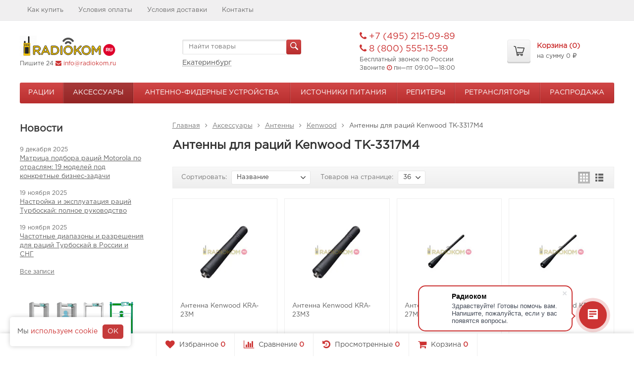

--- FILE ---
content_type: text/html; charset=UTF-8
request_url: https://ekaterinburg.radiokom.ru/aksessuary-k-ratsiyam/bazovye-antenny/kenwood/TK-3317M4/
body_size: 21587
content:
	
	

	






	
		




<!DOCTYPE html>
<html>
<head>
	<meta http-equiv="Content-Type" content="text/html; charset=utf-8" />
	<meta name="viewport" content="width=device-width, initial-scale=1" />
	<title>Антенны для раций Kenwood TK-3317M4: купить в г. Екатеринбург в интернет-магазине Radiokom.ru</title>
	<meta name="Keywords" content="TK-3317M4" />
	<meta name="Description" content="Антенны для раций Kenwood TK-3317M4: купить в г. Екатеринбург в интернет-магазине официального дилера с опытом работы более 10 лет Radiokom.ru. Доставка в регионы России. Звоните прямо сейчас ☎ +7 (495) 215-09-89" />
    <meta name="yandex-verification" content="6a0a56ef40e8c91f" />
	<link rel="shortcut icon" href="/favicon.ico" />
  
	<link rel="canonical" href="https://ekaterinburg.radiokom.ru/aksessuary-k-ratsiyam/bazovye-antenny/kenwood/tk-3317m4/" />	
	
	
			<!-- rss -->
					
	<script>
		WebFontConfig = {
			google: { families: ['Open+Sans:400,600,700:latin,cyrillic'] },
			active: function(){
				$(document).trigger('wf-active');
			}
		};
		(function() {
			var wf = document.createElement('script');
			wf.src = 'https://ajax.googleapis.com/ajax/libs/webfont/1/webfont.js';
			wf.type = 'text/javascript';
			wf.async = 'true';
			var s = document.getElementsByTagName('script')[0];
			s.parentNode.insertBefore(wf, s);
		})();
	</script>

	<!-- CSS -->
	<link href="/wa-content/font/ruble/arial/fontface.css?v8.3.0.7" rel="stylesheet">
	
	<link href="//maxcdn.bootstrapcdn.com/font-awesome/latest/css/font-awesome.min.css" rel="stylesheet">
	<link href="/wa-data/public/site/themes/supreme123custom/css/bootstrap-custom.css?v1.2.3.373" rel="stylesheet">
	<link href="/wa-data/public/site/themes/supreme123custom/css/site.css?v1.2.3.373" rel="stylesheet">
	
    
	<!-- wa CSS -->
	
	<!-- /wa CSS -->

	<!--[if lt IE 9]>
		<script src="/wa-data/public/site/themes/supreme123custom/js/respond.min.js?v1.2.3.373"></script>
		<script src="/wa-data/public/site/themes/supreme123custom/js/html5shiv.min.js?v1.2.3.373"></script>
	<![endif]-->

	<script src="/wa-content/js/jquery/jquery-1.11.1.min.js?v3.8.4"></script>
	<script src="/wa-content/js/jquery/jquery-migrate-1.2.1.min.js?v3.8.4"></script>

	

	<script src="/wa-data/public/site/themes/supreme123custom/js/lib.js?v1.2.3.373"></script>
	<script src="/wa-data/public/site/themes/supreme123custom/js/supreme.js?v1.2.3.373"></script>

	
	
<link href="/wa-data/public/shop/themes/supreme123custom/css/shop.css?v1.2.3.373" rel="stylesheet">



<script src="/wa-content/js/jquery-plugins/jquery.retina.min.js?v3.8.4"></script>
<script>
$(window).load(function() {
	$('.product-list img, .cart img').retina();
});
</script>


<script type="text/javascript" src="/wa-data/public/shop/themes/supreme123custom/js/product.js?v1.2.3.373"></script>

<script src="/wa-apps/shop/js/lazy.load.js?v8.3.0.7"></script>
<script src="/wa-data/public/shop/themes/supreme123custom/js/jquery.countdownTimer.min.js?v=3.8.4"></script>
<script src="/wa-data/public/shop/themes/supreme123custom/js/supreme.shop.js?v1.2.3.373"></script>

<script>
$(document).ready(function() {
    // Проверяем, было ли уже закрыто уведомление
    if (!$.cookie('cookieAlertClosed')) {
        // Создаем HTML для уведомления
        var alertHtml = '<div id="cookie-alert" style="position: fixed; left: 20px; bottom: 20px; background: white; padding: 10px 10px 10px 15px; border-radius: 5px; box-shadow: 0 0 10px rgba(0,0,0,0.2); z-index: 9999;">' +
                         'Мы <a href="/o-kompanii/politika/" target="_blank">используем cookie</a>' +
                         '<button id="cookie-alert-close" style="padding: 5px 10px; cursor: pointer; margin: 5px 5px 5px 10px; border-radius: 5px; background-color: #c53b3b; color: white; border: none;">OK</button>' +
                         '</div>';
        
        // Добавляем уведомление на страницу
        $('body').append(alertHtml);
        
        // Обработчик клика по кнопке
        $('#cookie-alert-close').click(function() {
            // Устанавливаем cookie на 1 год (365 дней)
            $.cookie('cookieAlertClosed', 'true', { expires: 365, path: '/' });
            // Скрываем уведомление
            $('#cookie-alert').fadeOut();
        });
    }
});
</script>

<!-- plugin hook: 'frontend_head' -->

<link rel="stylesheet" href="/wa-apps/shop/plugins/smartsearch/css/themes/base/jquery.ui.all.css">
<link rel="stylesheet" href="/wa-apps/shop/plugins/smartsearch/css/themes/base/jquery.ui.theme.css">
<script type="text/javascript" src="/wa-content/js/jquery-ui/jquery.ui.core.min.js"></script>
<script type="text/javascript" src="/wa-content/js/jquery-ui/jquery.ui.widget.min.js"></script>
<script type="text/javascript" src="/wa-content/js/jquery-ui/jquery.ui.position.min.js"></script>
<script type="text/javascript" src="/wa-content/js/jquery-ui/jquery.ui.autocomplete.min.js"></script>

<style>
    .ui-autocomplete{
        width:  auto !important;
        z-index: 9999 !important;
    }
    .autocomplete_img{
        float: left;
    }
    .autocomplete_content{
        padding-left: 5px;
        float: left;
        width: 300px;
    }
    .autocomplete_clear{
        clear: both
    }
    a.autocomplete_link{
        color: #000000 !important;
    }
    a.autocomplete_link:hover{
        color:  !important;
    }
    .autocomplete_price{
        color: #FF0000;
        font-weight: bold;
    }
</style>

<script>
    jQuery(function ($) {
        $(document).ready(function () {
            if ($("#search").length > 0) {
                $('#search').autocomplete({
                    delay: 500,
                    minLength: parseInt('2'),
                    source: function (request, response) {
                        request.term = request.term.replace(/^\s+|\s+$/g, '');
                        var query = request.term.replace(/\s+/g, '+');
                        $.ajax({
                            url: '/smartsearch/',
                            data: {
                                term: query
                            },
                            type: "GET",
                            dataType: "json",
                            success: function (data) {
                                if (data.status == 'ok') {
                                    var items = $.map(data.data, function (item) {
                                        var img = '';
                                        if (item.img_url) {
                                            img = '<img src="' + item.img_url + '" />';
                                        }
                                        return {
                                            label: item.name,
                                            value: item.name,
                                            url: item.frontend_url,
                                            text: '<div class="autocomplete_img">' + img + '</div>\
                                                <div class="autocomplete_content">\
                                                <span class="autocomplete_name">' + item.name + '</span>\
                                                <span class="autocomplete_price">' + item.price_str + '</span>\
                                                </div>\
                                                <br class="autocomplete_clear"/>'
                                        }
                                    });
                                    response(items);
                                }
                            }
                        });
                    },
                    select: function (event, ui) {
                        location.href = ui.item.url;
                    }
                }).data("autocomplete")._renderMenu = function (ul, items) {
                    $.each(items, function (index, item) {
                        $('<li></li>')
                                .data('item.autocomplete', item)
                                .append('<a href="' + item.url + '">' + item.text + '</a>')
                                .appendTo(ul);
                    });
                };
            }
        });
    });
</script>
<script src="/wa-apps/shop/plugins/regions/js/regions.js?v=3.2.5" defer></script>


    <link rel="stylesheet" href="/wa-apps/shop/plugins/regions/css/default.css?v=3.2.5" />
    <script src="/wa-apps/shop/plugins/regions/js/default.js?v=3.2.5" defer></script>

    <link rel="stylesheet" href="https://cdn.jsdelivr.net/npm/suggestions-jquery@22.6.0/dist/css/suggestions.min.css" />
    <script src="https://cdn.jsdelivr.net/npm/suggestions-jquery@22.6.0/dist/js/jquery.suggestions.min.js" defer></script>

<script>
    window.shop_plugins_regions = {"window_html":"<div class=\"shop-regions-window-wrapper\">\n    <div class=\"shop-regions-window-wrapper__window-wrapper\">\n        <div class=\"shop-regions-window-wrapper__window shop-regions-window \">\n            <div class=\"shop-regions-window-wrapper__close-btn shop-regions-window__close-btn\">\u2716<\/div>\n            <div class=\"shop-regions-window__header\">\u0423\u043a\u0430\u0436\u0438\u0442\u0435 \u0441\u0432\u043e\u0439 \u0433\u043e\u0440\u043e\u0434<\/div>\n            <div class=\"shop-regions-window__sub-header\">\u041e\u0442 \u044d\u0442\u043e\u0433\u043e \u0437\u0430\u0432\u0438\u0441\u0438\u0442 \u0441\u0442\u043e\u0438\u043c\u043e\u0441\u0442\u044c \u0434\u043e\u0441\u0442\u0430\u0432\u043a\u0438 \u0438 \u0432\u0430\u0440\u0438\u0430\u043d\u0442\u044b \u043e\u043f\u043b\u0430\u0442\u044b \u0432 \u0432\u0430\u0448 \u0440\u0435\u0433\u0438\u043e\u043d<\/div>\n            \n            \n            \n            \n                            \n                                                <div class=\"shop-regions-window__cities shop-regions-cities-block\">\n            <div class=\"shop-regions-cities-block__header\">\u0412\u0441\u0435 \u0433\u043e\u0440\u043e\u0434\u0430<\/div>\n                \n    <div class=\"shop-regions-cities-block__cities shop-regions-cities \">\n                \n                    <div class=\"shop-regions-cities__column\">\n                                    <div class=\"shop-regions-cities__city-row\">\n                                                <span\n                                class=\"shop-regions-cities__city\"\n                                data-city-id=\"65\"\n                        >\n                            \u0410\u0431\u0430\u043a\u0430\u043d\n                        <\/span>\n                    <\/div>\n                                    <div class=\"shop-regions-cities__city-row\">\n                                                <span\n                                class=\"shop-regions-cities__city\"\n                                data-city-id=\"63\"\n                        >\n                            \u0410\u043d\u0433\u0430\u0440\u0441\u043a\n                        <\/span>\n                    <\/div>\n                                    <div class=\"shop-regions-cities__city-row\">\n                                                <span\n                                class=\"shop-regions-cities__city\"\n                                data-city-id=\"62\"\n                        >\n                            \u0410\u0440\u0437\u0430\u043c\u0430\u0441\n                        <\/span>\n                    <\/div>\n                                    <div class=\"shop-regions-cities__city-row\">\n                                                <span\n                                class=\"shop-regions-cities__city\"\n                                data-city-id=\"61\"\n                        >\n                            \u0410\u0440\u0445\u0430\u043d\u0433\u0435\u043b\u044c\u0441\u043a\n                        <\/span>\n                    <\/div>\n                                    <div class=\"shop-regions-cities__city-row\">\n                                                <span\n                                class=\"shop-regions-cities__city\"\n                                data-city-id=\"9\"\n                        >\n                            \u0410\u0441\u0442\u0440\u0430\u0445\u0430\u043d\u044c\n                        <\/span>\n                    <\/div>\n                                    <div class=\"shop-regions-cities__city-row\">\n                                                <span\n                                class=\"shop-regions-cities__city\"\n                                data-city-id=\"68\"\n                        >\n                            \u0411\u0430\u043b\u0430\u043a\u043e\u0432\u043e\n                        <\/span>\n                    <\/div>\n                                    <div class=\"shop-regions-cities__city-row\">\n                                                <span\n                                class=\"shop-regions-cities__city\"\n                                data-city-id=\"70\"\n                        >\n                            \u0411\u0430\u0440\u043d\u0430\u0443\u043b\n                        <\/span>\n                    <\/div>\n                                    <div class=\"shop-regions-cities__city-row\">\n                                                <span\n                                class=\"shop-regions-cities__city\"\n                                data-city-id=\"10\"\n                        >\n                            \u0411\u0435\u043b\u0433\u043e\u0440\u043e\u0434\n                        <\/span>\n                    <\/div>\n                                    <div class=\"shop-regions-cities__city-row\">\n                                                <span\n                                class=\"shop-regions-cities__city\"\n                                data-city-id=\"73\"\n                        >\n                            \u0411\u0435\u0440\u0435\u0437\u043d\u0438\u043a\u0438\n                        <\/span>\n                    <\/div>\n                                    <div class=\"shop-regions-cities__city-row\">\n                                                <span\n                                class=\"shop-regions-cities__city\"\n                                data-city-id=\"75\"\n                        >\n                            \u0411\u043b\u0430\u0433\u043e\u0432\u0435\u0449\u0435\u043d\u0441\u043a\n                        <\/span>\n                    <\/div>\n                                    <div class=\"shop-regions-cities__city-row\">\n                                                <span\n                                class=\"shop-regions-cities__city\"\n                                data-city-id=\"11\"\n                        >\n                            \u0411\u0440\u044f\u043d\u0441\u043a\n                        <\/span>\n                    <\/div>\n                                    <div class=\"shop-regions-cities__city-row\">\n                                                <span\n                                class=\"shop-regions-cities__city\"\n                                data-city-id=\"77\"\n                        >\n                            \u0412\u0435\u043b\u0438\u043a\u0438\u0439 \u041d\u043e\u0432\u0433\u043e\u0440\u043e\u0434\n                        <\/span>\n                    <\/div>\n                                    <div class=\"shop-regions-cities__city-row\">\n                                                <span\n                                class=\"shop-regions-cities__city\"\n                                data-city-id=\"51\"\n                        >\n                            \u0412\u043b\u0430\u0434\u0438\u0432\u043e\u0441\u0442\u043e\u043a\n                        <\/span>\n                    <\/div>\n                                    <div class=\"shop-regions-cities__city-row\">\n                                                <span\n                                class=\"shop-regions-cities__city\"\n                                data-city-id=\"50\"\n                        >\n                            \u0412\u043b\u0430\u0434\u0438\u043c\u0438\u0440\n                        <\/span>\n                    <\/div>\n                                    <div class=\"shop-regions-cities__city-row\">\n                                                <span\n                                class=\"shop-regions-cities__city\"\n                                data-city-id=\"52\"\n                        >\n                            \u0412\u043e\u043b\u0433\u043e\u0433\u0440\u0430\u0434\n                        <\/span>\n                    <\/div>\n                                    <div class=\"shop-regions-cities__city-row\">\n                                                <span\n                                class=\"shop-regions-cities__city\"\n                                data-city-id=\"53\"\n                        >\n                            \u0412\u043e\u043b\u043e\u0433\u0434\u0430\n                        <\/span>\n                    <\/div>\n                                    <div class=\"shop-regions-cities__city-row\">\n                                                <span\n                                class=\"shop-regions-cities__city\"\n                                data-city-id=\"54\"\n                        >\n                            \u0412\u043e\u0440\u043e\u043d\u0435\u0436\n                        <\/span>\n                    <\/div>\n                                    <div class=\"shop-regions-cities__city-row\">\n                                                <span\n                                class=\"shop-regions-cities__city\"\n                                data-city-id=\"5\"\n                        >\n                            \u0415\u043a\u0430\u0442\u0435\u0440\u0438\u043d\u0431\u0443\u0440\u0433\n                        <\/span>\n                    <\/div>\n                                    <div class=\"shop-regions-cities__city-row\">\n                                                <span\n                                class=\"shop-regions-cities__city\"\n                                data-city-id=\"92\"\n                        >\n                            \u0418\u0432\u0430\u043d\u043e\u0432\u043e\n                        <\/span>\n                    <\/div>\n                                    <div class=\"shop-regions-cities__city-row\">\n                                                <span\n                                class=\"shop-regions-cities__city\"\n                                data-city-id=\"14\"\n                        >\n                            \u0418\u0436\u0435\u0432\u0441\u043a\n                        <\/span>\n                    <\/div>\n                                    <div class=\"shop-regions-cities__city-row\">\n                                                <span\n                                class=\"shop-regions-cities__city\"\n                                data-city-id=\"13\"\n                        >\n                            \u0418\u0440\u043a\u0443\u0442\u0441\u043a\n                        <\/span>\n                    <\/div>\n                                    <div class=\"shop-regions-cities__city-row\">\n                                                <span\n                                class=\"shop-regions-cities__city\"\n                                data-city-id=\"17\"\n                        >\n                            \u041a\u0430\u0437\u0430\u043d\u044c\n                        <\/span>\n                    <\/div>\n                                    <div class=\"shop-regions-cities__city-row\">\n                                                <span\n                                class=\"shop-regions-cities__city\"\n                                data-city-id=\"15\"\n                        >\n                            \u041a\u0430\u043b\u0438\u043d\u0438\u043d\u0433\u0440\u0430\u0434\n                        <\/span>\n                    <\/div>\n                                    <div class=\"shop-regions-cities__city-row\">\n                                                <span\n                                class=\"shop-regions-cities__city\"\n                                data-city-id=\"16\"\n                        >\n                            \u041a\u0430\u043b\u0443\u0433\u0430\n                        <\/span>\n                    <\/div>\n                                    <div class=\"shop-regions-cities__city-row\">\n                                                <span\n                                class=\"shop-regions-cities__city\"\n                                data-city-id=\"18\"\n                        >\n                            \u041a\u0435\u043c\u0435\u0440\u043e\u0432\u043e\n                        <\/span>\n                    <\/div>\n                                    <div class=\"shop-regions-cities__city-row\">\n                                                <span\n                                class=\"shop-regions-cities__city\"\n                                data-city-id=\"97\"\n                        >\n                            \u041a\u0435\u0440\u0447\u044c\n                        <\/span>\n                    <\/div>\n                                    <div class=\"shop-regions-cities__city-row\">\n                                                <span\n                                class=\"shop-regions-cities__city\"\n                                data-city-id=\"19\"\n                        >\n                            \u041a\u0438\u0440\u043e\u0432\n                        <\/span>\n                    <\/div>\n                            <\/div>\n                    <div class=\"shop-regions-cities__column\">\n                                    <div class=\"shop-regions-cities__city-row\">\n                                                <span\n                                class=\"shop-regions-cities__city\"\n                                data-city-id=\"101\"\n                        >\n                            \u041a\u043e\u043c\u0441\u043e\u043c\u043e\u043b\u044c\u0441\u043a-\u043d\u0430-\u0410\u043c\u0443\u0440\u0435\n                        <\/span>\n                    <\/div>\n                                    <div class=\"shop-regions-cities__city-row\">\n                                                <span\n                                class=\"shop-regions-cities__city\"\n                                data-city-id=\"20\"\n                        >\n                            \u041a\u0440\u0430\u0441\u043d\u043e\u0434\u0430\u0440\n                        <\/span>\n                    <\/div>\n                                    <div class=\"shop-regions-cities__city-row\">\n                                                <span\n                                class=\"shop-regions-cities__city\"\n                                data-city-id=\"21\"\n                        >\n                            \u041a\u0440\u0430\u0441\u043d\u043e\u044f\u0440\u0441\u043a\n                        <\/span>\n                    <\/div>\n                                    <div class=\"shop-regions-cities__city-row\">\n                                                <span\n                                class=\"shop-regions-cities__city\"\n                                data-city-id=\"106\"\n                        >\n                            \u041a\u0443\u0440\u0433\u0430\u043d\n                        <\/span>\n                    <\/div>\n                                    <div class=\"shop-regions-cities__city-row\">\n                                                <span\n                                class=\"shop-regions-cities__city\"\n                                data-city-id=\"22\"\n                        >\n                            \u041a\u0443\u0440\u0441\u043a\n                        <\/span>\n                    <\/div>\n                                    <div class=\"shop-regions-cities__city-row\">\n                                                <span\n                                class=\"shop-regions-cities__city\"\n                                data-city-id=\"23\"\n                        >\n                            \u041b\u0438\u043f\u0435\u0446\u043a\n                        <\/span>\n                    <\/div>\n                                    <div class=\"shop-regions-cities__city-row\">\n                                                <span\n                                class=\"shop-regions-cities__city\"\n                                data-city-id=\"1\"\n                        >\n                            \u041c\u043e\u0441\u043a\u0432\u0430\n                        <\/span>\n                    <\/div>\n                                    <div class=\"shop-regions-cities__city-row\">\n                                                <span\n                                class=\"shop-regions-cities__city\"\n                                data-city-id=\"24\"\n                        >\n                            \u041c\u0443\u0440\u043c\u0430\u043d\u0441\u043a\n                        <\/span>\n                    <\/div>\n                                    <div class=\"shop-regions-cities__city-row\">\n                                                <span\n                                class=\"shop-regions-cities__city\"\n                                data-city-id=\"115\"\n                        >\n                            \u041d\u0430\u0431\u0435\u0440\u0435\u0436\u043d\u044b\u0435 \u0427\u0435\u043b\u043d\u044b\n                        <\/span>\n                    <\/div>\n                                    <div class=\"shop-regions-cities__city-row\">\n                                                <span\n                                class=\"shop-regions-cities__city\"\n                                data-city-id=\"117\"\n                        >\n                            \u041d\u0430\u043b\u044c\u0447\u0438\u043a\n                        <\/span>\n                    <\/div>\n                                    <div class=\"shop-regions-cities__city-row\">\n                                                <span\n                                class=\"shop-regions-cities__city\"\n                                data-city-id=\"118\"\n                        >\n                            \u041d\u0430\u0445\u043e\u0434\u043a\u0430\n                        <\/span>\n                    <\/div>\n                                    <div class=\"shop-regions-cities__city-row\">\n                                                <span\n                                class=\"shop-regions-cities__city\"\n                                data-city-id=\"119\"\n                        >\n                            \u041d\u0435\u0432\u0438\u043d\u043d\u043e\u043c\u044b\u0441\u0441\u043a\n                        <\/span>\n                    <\/div>\n                                    <div class=\"shop-regions-cities__city-row\">\n                                                <span\n                                class=\"shop-regions-cities__city\"\n                                data-city-id=\"25\"\n                        >\n                            \u041d\u0438\u0436\u043d\u0438\u0439 \u041d\u043e\u0432\u0433\u043e\u0440\u043e\u0434\n                        <\/span>\n                    <\/div>\n                                    <div class=\"shop-regions-cities__city-row\">\n                                                <span\n                                class=\"shop-regions-cities__city\"\n                                data-city-id=\"124\"\n                        >\n                            \u041d\u0438\u0436\u043d\u0438\u0439 \u0422\u0430\u0433\u0438\u043b\n                        <\/span>\n                    <\/div>\n                                    <div class=\"shop-regions-cities__city-row\">\n                                                <span\n                                class=\"shop-regions-cities__city\"\n                                data-city-id=\"125\"\n                        >\n                            \u041d\u043e\u0432\u043e\u043a\u0443\u0437\u043d\u0435\u0446\u043a\n                        <\/span>\n                    <\/div>\n                                    <div class=\"shop-regions-cities__city-row\">\n                                                <span\n                                class=\"shop-regions-cities__city\"\n                                data-city-id=\"127\"\n                        >\n                            \u041d\u043e\u0432\u043e\u043c\u043e\u0441\u043a\u043e\u0432\u0441\u043a\n                        <\/span>\n                    <\/div>\n                                    <div class=\"shop-regions-cities__city-row\">\n                                                <span\n                                class=\"shop-regions-cities__city\"\n                                data-city-id=\"128\"\n                        >\n                            \u041d\u043e\u0432\u043e\u0440\u043e\u0441\u0441\u0438\u0439\u0441\u043a\n                        <\/span>\n                    <\/div>\n                                    <div class=\"shop-regions-cities__city-row\">\n                                                <span\n                                class=\"shop-regions-cities__city\"\n                                data-city-id=\"27\"\n                        >\n                            \u041d\u043e\u0432\u043e\u0441\u0438\u0431\u0438\u0440\u0441\u043a\n                        <\/span>\n                    <\/div>\n                                    <div class=\"shop-regions-cities__city-row\">\n                                                <span\n                                class=\"shop-regions-cities__city\"\n                                data-city-id=\"28\"\n                        >\n                            \u041e\u043c\u0441\u043a\n                        <\/span>\n                    <\/div>\n                                    <div class=\"shop-regions-cities__city-row\">\n                                                <span\n                                class=\"shop-regions-cities__city\"\n                                data-city-id=\"29\"\n                        >\n                            \u041e\u0440\u0435\u043b\n                        <\/span>\n                    <\/div>\n                                    <div class=\"shop-regions-cities__city-row\">\n                                                <span\n                                class=\"shop-regions-cities__city\"\n                                data-city-id=\"30\"\n                        >\n                            \u041e\u0440\u0435\u043d\u0431\u0443\u0440\u0433\n                        <\/span>\n                    <\/div>\n                                    <div class=\"shop-regions-cities__city-row\">\n                                                <span\n                                class=\"shop-regions-cities__city\"\n                                data-city-id=\"31\"\n                        >\n                            \u041f\u0435\u043d\u0437\u0430\n                        <\/span>\n                    <\/div>\n                                    <div class=\"shop-regions-cities__city-row\">\n                                                <span\n                                class=\"shop-regions-cities__city\"\n                                data-city-id=\"4\"\n                        >\n                            \u041f\u0435\u0440\u043c\u044c\n                        <\/span>\n                    <\/div>\n                                    <div class=\"shop-regions-cities__city-row\">\n                                                <span\n                                class=\"shop-regions-cities__city\"\n                                data-city-id=\"32\"\n                        >\n                            \u041f\u0435\u0442\u0440\u043e\u0437\u0430\u0432\u043e\u0434\u0441\u043a\n                        <\/span>\n                    <\/div>\n                                    <div class=\"shop-regions-cities__city-row\">\n                                                <span\n                                class=\"shop-regions-cities__city\"\n                                data-city-id=\"143\"\n                        >\n                            \u041f\u043e\u0434\u043e\u043b\u044c\u0441\u043a\n                        <\/span>\n                    <\/div>\n                                    <div class=\"shop-regions-cities__city-row\">\n                                                <span\n                                class=\"shop-regions-cities__city\"\n                                data-city-id=\"147\"\n                        >\n                            \u041f\u044f\u0442\u0438\u0433\u043e\u0440\u0441\u043a\n                        <\/span>\n                    <\/div>\n                                    <div class=\"shop-regions-cities__city-row\">\n                                                <span\n                                class=\"shop-regions-cities__city\"\n                                data-city-id=\"34\"\n                        >\n                            \u0420\u043e\u0441\u0442\u043e\u0432-\u043d\u0430-\u0414\u043e\u043d\u0443\n                        <\/span>\n                    <\/div>\n                            <\/div>\n                    <div class=\"shop-regions-cities__column\">\n                                    <div class=\"shop-regions-cities__city-row\">\n                                                <span\n                                class=\"shop-regions-cities__city\"\n                                data-city-id=\"35\"\n                        >\n                            \u0421\u0430\u043c\u0430\u0440\u0430\n                        <\/span>\n                    <\/div>\n                                    <div class=\"shop-regions-cities__city-row\">\n                                                <span\n                                class=\"shop-regions-cities__city\"\n                                data-city-id=\"2\"\n                        >\n                            \u0421\u0430\u043d\u043a\u0442-\u041f\u0435\u0442\u0435\u0440\u0431\u0443\u0440\u0433\n                        <\/span>\n                    <\/div>\n                                    <div class=\"shop-regions-cities__city-row\">\n                                                <span\n                                class=\"shop-regions-cities__city\"\n                                data-city-id=\"36\"\n                        >\n                            \u0421\u0430\u0440\u0430\u0442\u043e\u0432\n                        <\/span>\n                    <\/div>\n                                    <div class=\"shop-regions-cities__city-row\">\n                                                <span\n                                class=\"shop-regions-cities__city\"\n                                data-city-id=\"38\"\n                        >\n                            \u0421\u0435\u0432\u0430\u0441\u0442\u043e\u043f\u043e\u043b\u044c\n                        <\/span>\n                    <\/div>\n                                    <div class=\"shop-regions-cities__city-row\">\n                                                <span\n                                class=\"shop-regions-cities__city\"\n                                data-city-id=\"39\"\n                        >\n                            \u0421\u0438\u043c\u0444\u0435\u0440\u043e\u043f\u043e\u043b\u044c\n                        <\/span>\n                    <\/div>\n                                    <div class=\"shop-regions-cities__city-row\">\n                                                <span\n                                class=\"shop-regions-cities__city\"\n                                data-city-id=\"40\"\n                        >\n                            \u0421\u043c\u043e\u043b\u0435\u043d\u0441\u043a\n                        <\/span>\n                    <\/div>\n                                    <div class=\"shop-regions-cities__city-row\">\n                                                <span\n                                class=\"shop-regions-cities__city\"\n                                data-city-id=\"42\"\n                        >\n                            \u0421\u043e\u0447\u0438\n                        <\/span>\n                    <\/div>\n                                    <div class=\"shop-regions-cities__city-row\">\n                                                <span\n                                class=\"shop-regions-cities__city\"\n                                data-city-id=\"43\"\n                        >\n                            \u0421\u0442\u0430\u0432\u0440\u043e\u043f\u043e\u043b\u044c\n                        <\/span>\n                    <\/div>\n                                    <div class=\"shop-regions-cities__city-row\">\n                                                <span\n                                class=\"shop-regions-cities__city\"\n                                data-city-id=\"160\"\n                        >\n                            \u0421\u0442\u0435\u0440\u043b\u0438\u0442\u0430\u043c\u0430\u043a\n                        <\/span>\n                    <\/div>\n                                    <div class=\"shop-regions-cities__city-row\">\n                                                <span\n                                class=\"shop-regions-cities__city\"\n                                data-city-id=\"161\"\n                        >\n                            \u0421\u0443\u0440\u0433\u0443\u0442\n                        <\/span>\n                    <\/div>\n                                    <div class=\"shop-regions-cities__city-row\">\n                                                <span\n                                class=\"shop-regions-cities__city\"\n                                data-city-id=\"163\"\n                        >\n                            \u0421\u044b\u043a\u0442\u044b\u0432\u043a\u0430\u0440\n                        <\/span>\n                    <\/div>\n                                    <div class=\"shop-regions-cities__city-row\">\n                                                <span\n                                class=\"shop-regions-cities__city\"\n                                data-city-id=\"44\"\n                        >\n                            \u0422\u0430\u043c\u0431\u043e\u0432\n                        <\/span>\n                    <\/div>\n                                    <div class=\"shop-regions-cities__city-row\">\n                                                <span\n                                class=\"shop-regions-cities__city\"\n                                data-city-id=\"48\"\n                        >\n                            \u0422\u0432\u0435\u0440\u044c\n                        <\/span>\n                    <\/div>\n                                    <div class=\"shop-regions-cities__city-row\">\n                                                <span\n                                class=\"shop-regions-cities__city\"\n                                data-city-id=\"45\"\n                        >\n                            \u0422\u043e\u043b\u044c\u044f\u0442\u0442\u0438\n                        <\/span>\n                    <\/div>\n                                    <div class=\"shop-regions-cities__city-row\">\n                                                <span\n                                class=\"shop-regions-cities__city\"\n                                data-city-id=\"46\"\n                        >\n                            \u0422\u043e\u043c\u0441\u043a\n                        <\/span>\n                    <\/div>\n                                    <div class=\"shop-regions-cities__city-row\">\n                                                <span\n                                class=\"shop-regions-cities__city\"\n                                data-city-id=\"47\"\n                        >\n                            \u0422\u0443\u043b\u0430\n                        <\/span>\n                    <\/div>\n                                    <div class=\"shop-regions-cities__city-row\">\n                                                <span\n                                class=\"shop-regions-cities__city\"\n                                data-city-id=\"3\"\n                        >\n                            \u0422\u044e\u043c\u0435\u043d\u044c\n                        <\/span>\n                    <\/div>\n                                    <div class=\"shop-regions-cities__city-row\">\n                                                <span\n                                class=\"shop-regions-cities__city\"\n                                data-city-id=\"165\"\n                        >\n                            \u0423\u043b\u0430\u043d-\u0423\u0434\u044d\n                        <\/span>\n                    <\/div>\n                                    <div class=\"shop-regions-cities__city-row\">\n                                                <span\n                                class=\"shop-regions-cities__city\"\n                                data-city-id=\"166\"\n                        >\n                            \u0423\u043b\u044c\u044f\u043d\u043e\u0432\u0441\u043a\n                        <\/span>\n                    <\/div>\n                                    <div class=\"shop-regions-cities__city-row\">\n                                                <span\n                                class=\"shop-regions-cities__city\"\n                                data-city-id=\"49\"\n                        >\n                            \u0423\u0444\u0430\n                        <\/span>\n                    <\/div>\n                                    <div class=\"shop-regions-cities__city-row\">\n                                                <span\n                                class=\"shop-regions-cities__city\"\n                                data-city-id=\"168\"\n                        >\n                            \u0425\u0430\u0431\u0430\u0440\u043e\u0432\u0441\u043a\n                        <\/span>\n                    <\/div>\n                                    <div class=\"shop-regions-cities__city-row\">\n                                                <span\n                                class=\"shop-regions-cities__city\"\n                                data-city-id=\"12\"\n                        >\n                            \u0427\u0435\u0431\u043e\u043a\u0441\u0430\u0440\u044b\n                        <\/span>\n                    <\/div>\n                                    <div class=\"shop-regions-cities__city-row\">\n                                                <span\n                                class=\"shop-regions-cities__city\"\n                                data-city-id=\"6\"\n                        >\n                            \u0427\u0435\u043b\u044f\u0431\u0438\u043d\u0441\u043a\n                        <\/span>\n                    <\/div>\n                                    <div class=\"shop-regions-cities__city-row\">\n                                                <span\n                                class=\"shop-regions-cities__city\"\n                                data-city-id=\"172\"\n                        >\n                            \u0427\u0438\u0442\u0430\n                        <\/span>\n                    <\/div>\n                                    <div class=\"shop-regions-cities__city-row\">\n                                                <span\n                                class=\"shop-regions-cities__city\"\n                                data-city-id=\"178\"\n                        >\n                            \u042e\u0436\u043d\u043e-\u0421\u0430\u0445\u0430\u043b\u0438\u043d\u0441\u043a\n                        <\/span>\n                    <\/div>\n                                    <div class=\"shop-regions-cities__city-row\">\n                                                <span\n                                class=\"shop-regions-cities__city\"\n                                data-city-id=\"179\"\n                        >\n                            \u042f\u043a\u0443\u0442\u0441\u043a\n                        <\/span>\n                    <\/div>\n                                    <div class=\"shop-regions-cities__city-row\">\n                                                <span\n                                class=\"shop-regions-cities__city\"\n                                data-city-id=\"55\"\n                        >\n                            \u042f\u0440\u043e\u0441\u043b\u0430\u0432\u043b\u044c\n                        <\/span>\n                    <\/div>\n                            <\/div>\n                <div class=\"shop-regions-cities__not-found-text\">\n            \u0413\u043e\u0440\u043e\u0434 \u043d\u0435 \u043d\u0430\u0439\u0434\u0435\u043d\n        <\/div>\n    <\/div>\n\n        <\/div>\n    \n                                    \n    <div class=\"shop-regions-window__all-cities shop-regions-cities \">\n                \n                    <div class=\"shop-regions-cities__column\">\n                                    <div class=\"shop-regions-cities__city-row\">\n                                                <span\n                                class=\"shop-regions-cities__city\"\n                                data-city-id=\"65\"\n                        >\n                            \u0410\u0431\u0430\u043a\u0430\u043d\n                        <\/span>\n                    <\/div>\n                                    <div class=\"shop-regions-cities__city-row\">\n                                                <span\n                                class=\"shop-regions-cities__city\"\n                                data-city-id=\"63\"\n                        >\n                            \u0410\u043d\u0433\u0430\u0440\u0441\u043a\n                        <\/span>\n                    <\/div>\n                                    <div class=\"shop-regions-cities__city-row\">\n                                                <span\n                                class=\"shop-regions-cities__city\"\n                                data-city-id=\"62\"\n                        >\n                            \u0410\u0440\u0437\u0430\u043c\u0430\u0441\n                        <\/span>\n                    <\/div>\n                                    <div class=\"shop-regions-cities__city-row\">\n                                                <span\n                                class=\"shop-regions-cities__city\"\n                                data-city-id=\"61\"\n                        >\n                            \u0410\u0440\u0445\u0430\u043d\u0433\u0435\u043b\u044c\u0441\u043a\n                        <\/span>\n                    <\/div>\n                                    <div class=\"shop-regions-cities__city-row\">\n                                                <span\n                                class=\"shop-regions-cities__city\"\n                                data-city-id=\"9\"\n                        >\n                            \u0410\u0441\u0442\u0440\u0430\u0445\u0430\u043d\u044c\n                        <\/span>\n                    <\/div>\n                                    <div class=\"shop-regions-cities__city-row\">\n                                                <span\n                                class=\"shop-regions-cities__city\"\n                                data-city-id=\"68\"\n                        >\n                            \u0411\u0430\u043b\u0430\u043a\u043e\u0432\u043e\n                        <\/span>\n                    <\/div>\n                                    <div class=\"shop-regions-cities__city-row\">\n                                                <span\n                                class=\"shop-regions-cities__city\"\n                                data-city-id=\"70\"\n                        >\n                            \u0411\u0430\u0440\u043d\u0430\u0443\u043b\n                        <\/span>\n                    <\/div>\n                                    <div class=\"shop-regions-cities__city-row\">\n                                                <span\n                                class=\"shop-regions-cities__city\"\n                                data-city-id=\"10\"\n                        >\n                            \u0411\u0435\u043b\u0433\u043e\u0440\u043e\u0434\n                        <\/span>\n                    <\/div>\n                                    <div class=\"shop-regions-cities__city-row\">\n                                                <span\n                                class=\"shop-regions-cities__city\"\n                                data-city-id=\"73\"\n                        >\n                            \u0411\u0435\u0440\u0435\u0437\u043d\u0438\u043a\u0438\n                        <\/span>\n                    <\/div>\n                                    <div class=\"shop-regions-cities__city-row\">\n                                                <span\n                                class=\"shop-regions-cities__city\"\n                                data-city-id=\"75\"\n                        >\n                            \u0411\u043b\u0430\u0433\u043e\u0432\u0435\u0449\u0435\u043d\u0441\u043a\n                        <\/span>\n                    <\/div>\n                                    <div class=\"shop-regions-cities__city-row\">\n                                                <span\n                                class=\"shop-regions-cities__city\"\n                                data-city-id=\"11\"\n                        >\n                            \u0411\u0440\u044f\u043d\u0441\u043a\n                        <\/span>\n                    <\/div>\n                                    <div class=\"shop-regions-cities__city-row\">\n                                                <span\n                                class=\"shop-regions-cities__city\"\n                                data-city-id=\"77\"\n                        >\n                            \u0412\u0435\u043b\u0438\u043a\u0438\u0439 \u041d\u043e\u0432\u0433\u043e\u0440\u043e\u0434\n                        <\/span>\n                    <\/div>\n                                    <div class=\"shop-regions-cities__city-row\">\n                                                <span\n                                class=\"shop-regions-cities__city\"\n                                data-city-id=\"51\"\n                        >\n                            \u0412\u043b\u0430\u0434\u0438\u0432\u043e\u0441\u0442\u043e\u043a\n                        <\/span>\n                    <\/div>\n                                    <div class=\"shop-regions-cities__city-row\">\n                                                <span\n                                class=\"shop-regions-cities__city\"\n                                data-city-id=\"50\"\n                        >\n                            \u0412\u043b\u0430\u0434\u0438\u043c\u0438\u0440\n                        <\/span>\n                    <\/div>\n                                    <div class=\"shop-regions-cities__city-row\">\n                                                <span\n                                class=\"shop-regions-cities__city\"\n                                data-city-id=\"52\"\n                        >\n                            \u0412\u043e\u043b\u0433\u043e\u0433\u0440\u0430\u0434\n                        <\/span>\n                    <\/div>\n                                    <div class=\"shop-regions-cities__city-row\">\n                                                <span\n                                class=\"shop-regions-cities__city\"\n                                data-city-id=\"53\"\n                        >\n                            \u0412\u043e\u043b\u043e\u0433\u0434\u0430\n                        <\/span>\n                    <\/div>\n                                    <div class=\"shop-regions-cities__city-row\">\n                                                <span\n                                class=\"shop-regions-cities__city\"\n                                data-city-id=\"54\"\n                        >\n                            \u0412\u043e\u0440\u043e\u043d\u0435\u0436\n                        <\/span>\n                    <\/div>\n                                    <div class=\"shop-regions-cities__city-row\">\n                                                <span\n                                class=\"shop-regions-cities__city\"\n                                data-city-id=\"5\"\n                        >\n                            \u0415\u043a\u0430\u0442\u0435\u0440\u0438\u043d\u0431\u0443\u0440\u0433\n                        <\/span>\n                    <\/div>\n                                    <div class=\"shop-regions-cities__city-row\">\n                                                <span\n                                class=\"shop-regions-cities__city\"\n                                data-city-id=\"92\"\n                        >\n                            \u0418\u0432\u0430\u043d\u043e\u0432\u043e\n                        <\/span>\n                    <\/div>\n                                    <div class=\"shop-regions-cities__city-row\">\n                                                <span\n                                class=\"shop-regions-cities__city\"\n                                data-city-id=\"14\"\n                        >\n                            \u0418\u0436\u0435\u0432\u0441\u043a\n                        <\/span>\n                    <\/div>\n                                    <div class=\"shop-regions-cities__city-row\">\n                                                <span\n                                class=\"shop-regions-cities__city\"\n                                data-city-id=\"13\"\n                        >\n                            \u0418\u0440\u043a\u0443\u0442\u0441\u043a\n                        <\/span>\n                    <\/div>\n                                    <div class=\"shop-regions-cities__city-row\">\n                                                <span\n                                class=\"shop-regions-cities__city\"\n                                data-city-id=\"17\"\n                        >\n                            \u041a\u0430\u0437\u0430\u043d\u044c\n                        <\/span>\n                    <\/div>\n                                    <div class=\"shop-regions-cities__city-row\">\n                                                <span\n                                class=\"shop-regions-cities__city\"\n                                data-city-id=\"15\"\n                        >\n                            \u041a\u0430\u043b\u0438\u043d\u0438\u043d\u0433\u0440\u0430\u0434\n                        <\/span>\n                    <\/div>\n                                    <div class=\"shop-regions-cities__city-row\">\n                                                <span\n                                class=\"shop-regions-cities__city\"\n                                data-city-id=\"16\"\n                        >\n                            \u041a\u0430\u043b\u0443\u0433\u0430\n                        <\/span>\n                    <\/div>\n                                    <div class=\"shop-regions-cities__city-row\">\n                                                <span\n                                class=\"shop-regions-cities__city\"\n                                data-city-id=\"18\"\n                        >\n                            \u041a\u0435\u043c\u0435\u0440\u043e\u0432\u043e\n                        <\/span>\n                    <\/div>\n                                    <div class=\"shop-regions-cities__city-row\">\n                                                <span\n                                class=\"shop-regions-cities__city\"\n                                data-city-id=\"97\"\n                        >\n                            \u041a\u0435\u0440\u0447\u044c\n                        <\/span>\n                    <\/div>\n                                    <div class=\"shop-regions-cities__city-row\">\n                                                <span\n                                class=\"shop-regions-cities__city\"\n                                data-city-id=\"19\"\n                        >\n                            \u041a\u0438\u0440\u043e\u0432\n                        <\/span>\n                    <\/div>\n                                    <div class=\"shop-regions-cities__city-row\">\n                                                <span\n                                class=\"shop-regions-cities__city\"\n                                data-city-id=\"101\"\n                        >\n                            \u041a\u043e\u043c\u0441\u043e\u043c\u043e\u043b\u044c\u0441\u043a-\u043d\u0430-\u0410\u043c\u0443\u0440\u0435\n                        <\/span>\n                    <\/div>\n                                    <div class=\"shop-regions-cities__city-row\">\n                                                <span\n                                class=\"shop-regions-cities__city\"\n                                data-city-id=\"20\"\n                        >\n                            \u041a\u0440\u0430\u0441\u043d\u043e\u0434\u0430\u0440\n                        <\/span>\n                    <\/div>\n                                    <div class=\"shop-regions-cities__city-row\">\n                                                <span\n                                class=\"shop-regions-cities__city\"\n                                data-city-id=\"21\"\n                        >\n                            \u041a\u0440\u0430\u0441\u043d\u043e\u044f\u0440\u0441\u043a\n                        <\/span>\n                    <\/div>\n                                    <div class=\"shop-regions-cities__city-row\">\n                                                <span\n                                class=\"shop-regions-cities__city\"\n                                data-city-id=\"106\"\n                        >\n                            \u041a\u0443\u0440\u0433\u0430\u043d\n                        <\/span>\n                    <\/div>\n                                    <div class=\"shop-regions-cities__city-row\">\n                                                <span\n                                class=\"shop-regions-cities__city\"\n                                data-city-id=\"22\"\n                        >\n                            \u041a\u0443\u0440\u0441\u043a\n                        <\/span>\n                    <\/div>\n                                    <div class=\"shop-regions-cities__city-row\">\n                                                <span\n                                class=\"shop-regions-cities__city\"\n                                data-city-id=\"23\"\n                        >\n                            \u041b\u0438\u043f\u0435\u0446\u043a\n                        <\/span>\n                    <\/div>\n                                    <div class=\"shop-regions-cities__city-row\">\n                                                <span\n                                class=\"shop-regions-cities__city\"\n                                data-city-id=\"1\"\n                        >\n                            \u041c\u043e\u0441\u043a\u0432\u0430\n                        <\/span>\n                    <\/div>\n                                    <div class=\"shop-regions-cities__city-row\">\n                                                <span\n                                class=\"shop-regions-cities__city\"\n                                data-city-id=\"24\"\n                        >\n                            \u041c\u0443\u0440\u043c\u0430\u043d\u0441\u043a\n                        <\/span>\n                    <\/div>\n                                    <div class=\"shop-regions-cities__city-row\">\n                                                <span\n                                class=\"shop-regions-cities__city\"\n                                data-city-id=\"115\"\n                        >\n                            \u041d\u0430\u0431\u0435\u0440\u0435\u0436\u043d\u044b\u0435 \u0427\u0435\u043b\u043d\u044b\n                        <\/span>\n                    <\/div>\n                                    <div class=\"shop-regions-cities__city-row\">\n                                                <span\n                                class=\"shop-regions-cities__city\"\n                                data-city-id=\"117\"\n                        >\n                            \u041d\u0430\u043b\u044c\u0447\u0438\u043a\n                        <\/span>\n                    <\/div>\n                                    <div class=\"shop-regions-cities__city-row\">\n                                                <span\n                                class=\"shop-regions-cities__city\"\n                                data-city-id=\"118\"\n                        >\n                            \u041d\u0430\u0445\u043e\u0434\u043a\u0430\n                        <\/span>\n                    <\/div>\n                                    <div class=\"shop-regions-cities__city-row\">\n                                                <span\n                                class=\"shop-regions-cities__city\"\n                                data-city-id=\"119\"\n                        >\n                            \u041d\u0435\u0432\u0438\u043d\u043d\u043e\u043c\u044b\u0441\u0441\u043a\n                        <\/span>\n                    <\/div>\n                                    <div class=\"shop-regions-cities__city-row\">\n                                                <span\n                                class=\"shop-regions-cities__city\"\n                                data-city-id=\"25\"\n                        >\n                            \u041d\u0438\u0436\u043d\u0438\u0439 \u041d\u043e\u0432\u0433\u043e\u0440\u043e\u0434\n                        <\/span>\n                    <\/div>\n                                    <div class=\"shop-regions-cities__city-row\">\n                                                <span\n                                class=\"shop-regions-cities__city\"\n                                data-city-id=\"124\"\n                        >\n                            \u041d\u0438\u0436\u043d\u0438\u0439 \u0422\u0430\u0433\u0438\u043b\n                        <\/span>\n                    <\/div>\n                                    <div class=\"shop-regions-cities__city-row\">\n                                                <span\n                                class=\"shop-regions-cities__city\"\n                                data-city-id=\"125\"\n                        >\n                            \u041d\u043e\u0432\u043e\u043a\u0443\u0437\u043d\u0435\u0446\u043a\n                        <\/span>\n                    <\/div>\n                                    <div class=\"shop-regions-cities__city-row\">\n                                                <span\n                                class=\"shop-regions-cities__city\"\n                                data-city-id=\"127\"\n                        >\n                            \u041d\u043e\u0432\u043e\u043c\u043e\u0441\u043a\u043e\u0432\u0441\u043a\n                        <\/span>\n                    <\/div>\n                                    <div class=\"shop-regions-cities__city-row\">\n                                                <span\n                                class=\"shop-regions-cities__city\"\n                                data-city-id=\"128\"\n                        >\n                            \u041d\u043e\u0432\u043e\u0440\u043e\u0441\u0441\u0438\u0439\u0441\u043a\n                        <\/span>\n                    <\/div>\n                                    <div class=\"shop-regions-cities__city-row\">\n                                                <span\n                                class=\"shop-regions-cities__city\"\n                                data-city-id=\"27\"\n                        >\n                            \u041d\u043e\u0432\u043e\u0441\u0438\u0431\u0438\u0440\u0441\u043a\n                        <\/span>\n                    <\/div>\n                                    <div class=\"shop-regions-cities__city-row\">\n                                                <span\n                                class=\"shop-regions-cities__city\"\n                                data-city-id=\"28\"\n                        >\n                            \u041e\u043c\u0441\u043a\n                        <\/span>\n                    <\/div>\n                                    <div class=\"shop-regions-cities__city-row\">\n                                                <span\n                                class=\"shop-regions-cities__city\"\n                                data-city-id=\"29\"\n                        >\n                            \u041e\u0440\u0435\u043b\n                        <\/span>\n                    <\/div>\n                                    <div class=\"shop-regions-cities__city-row\">\n                                                <span\n                                class=\"shop-regions-cities__city\"\n                                data-city-id=\"30\"\n                        >\n                            \u041e\u0440\u0435\u043d\u0431\u0443\u0440\u0433\n                        <\/span>\n                    <\/div>\n                                    <div class=\"shop-regions-cities__city-row\">\n                                                <span\n                                class=\"shop-regions-cities__city\"\n                                data-city-id=\"31\"\n                        >\n                            \u041f\u0435\u043d\u0437\u0430\n                        <\/span>\n                    <\/div>\n                                    <div class=\"shop-regions-cities__city-row\">\n                                                <span\n                                class=\"shop-regions-cities__city\"\n                                data-city-id=\"4\"\n                        >\n                            \u041f\u0435\u0440\u043c\u044c\n                        <\/span>\n                    <\/div>\n                                    <div class=\"shop-regions-cities__city-row\">\n                                                <span\n                                class=\"shop-regions-cities__city\"\n                                data-city-id=\"32\"\n                        >\n                            \u041f\u0435\u0442\u0440\u043e\u0437\u0430\u0432\u043e\u0434\u0441\u043a\n                        <\/span>\n                    <\/div>\n                                    <div class=\"shop-regions-cities__city-row\">\n                                                <span\n                                class=\"shop-regions-cities__city\"\n                                data-city-id=\"143\"\n                        >\n                            \u041f\u043e\u0434\u043e\u043b\u044c\u0441\u043a\n                        <\/span>\n                    <\/div>\n                                    <div class=\"shop-regions-cities__city-row\">\n                                                <span\n                                class=\"shop-regions-cities__city\"\n                                data-city-id=\"147\"\n                        >\n                            \u041f\u044f\u0442\u0438\u0433\u043e\u0440\u0441\u043a\n                        <\/span>\n                    <\/div>\n                                    <div class=\"shop-regions-cities__city-row\">\n                                                <span\n                                class=\"shop-regions-cities__city\"\n                                data-city-id=\"34\"\n                        >\n                            \u0420\u043e\u0441\u0442\u043e\u0432-\u043d\u0430-\u0414\u043e\u043d\u0443\n                        <\/span>\n                    <\/div>\n                                    <div class=\"shop-regions-cities__city-row\">\n                                                <span\n                                class=\"shop-regions-cities__city\"\n                                data-city-id=\"35\"\n                        >\n                            \u0421\u0430\u043c\u0430\u0440\u0430\n                        <\/span>\n                    <\/div>\n                                    <div class=\"shop-regions-cities__city-row\">\n                                                <span\n                                class=\"shop-regions-cities__city\"\n                                data-city-id=\"2\"\n                        >\n                            \u0421\u0430\u043d\u043a\u0442-\u041f\u0435\u0442\u0435\u0440\u0431\u0443\u0440\u0433\n                        <\/span>\n                    <\/div>\n                                    <div class=\"shop-regions-cities__city-row\">\n                                                <span\n                                class=\"shop-regions-cities__city\"\n                                data-city-id=\"36\"\n                        >\n                            \u0421\u0430\u0440\u0430\u0442\u043e\u0432\n                        <\/span>\n                    <\/div>\n                                    <div class=\"shop-regions-cities__city-row\">\n                                                <span\n                                class=\"shop-regions-cities__city\"\n                                data-city-id=\"38\"\n                        >\n                            \u0421\u0435\u0432\u0430\u0441\u0442\u043e\u043f\u043e\u043b\u044c\n                        <\/span>\n                    <\/div>\n                                    <div class=\"shop-regions-cities__city-row\">\n                                                <span\n                                class=\"shop-regions-cities__city\"\n                                data-city-id=\"39\"\n                        >\n                            \u0421\u0438\u043c\u0444\u0435\u0440\u043e\u043f\u043e\u043b\u044c\n                        <\/span>\n                    <\/div>\n                                    <div class=\"shop-regions-cities__city-row\">\n                                                <span\n                                class=\"shop-regions-cities__city\"\n                                data-city-id=\"40\"\n                        >\n                            \u0421\u043c\u043e\u043b\u0435\u043d\u0441\u043a\n                        <\/span>\n                    <\/div>\n                                    <div class=\"shop-regions-cities__city-row\">\n                                                <span\n                                class=\"shop-regions-cities__city\"\n                                data-city-id=\"42\"\n                        >\n                            \u0421\u043e\u0447\u0438\n                        <\/span>\n                    <\/div>\n                                    <div class=\"shop-regions-cities__city-row\">\n                                                <span\n                                class=\"shop-regions-cities__city\"\n                                data-city-id=\"43\"\n                        >\n                            \u0421\u0442\u0430\u0432\u0440\u043e\u043f\u043e\u043b\u044c\n                        <\/span>\n                    <\/div>\n                                    <div class=\"shop-regions-cities__city-row\">\n                                                <span\n                                class=\"shop-regions-cities__city\"\n                                data-city-id=\"160\"\n                        >\n                            \u0421\u0442\u0435\u0440\u043b\u0438\u0442\u0430\u043c\u0430\u043a\n                        <\/span>\n                    <\/div>\n                                    <div class=\"shop-regions-cities__city-row\">\n                                                <span\n                                class=\"shop-regions-cities__city\"\n                                data-city-id=\"161\"\n                        >\n                            \u0421\u0443\u0440\u0433\u0443\u0442\n                        <\/span>\n                    <\/div>\n                                    <div class=\"shop-regions-cities__city-row\">\n                                                <span\n                                class=\"shop-regions-cities__city\"\n                                data-city-id=\"163\"\n                        >\n                            \u0421\u044b\u043a\u0442\u044b\u0432\u043a\u0430\u0440\n                        <\/span>\n                    <\/div>\n                                    <div class=\"shop-regions-cities__city-row\">\n                                                <span\n                                class=\"shop-regions-cities__city\"\n                                data-city-id=\"44\"\n                        >\n                            \u0422\u0430\u043c\u0431\u043e\u0432\n                        <\/span>\n                    <\/div>\n                                    <div class=\"shop-regions-cities__city-row\">\n                                                <span\n                                class=\"shop-regions-cities__city\"\n                                data-city-id=\"48\"\n                        >\n                            \u0422\u0432\u0435\u0440\u044c\n                        <\/span>\n                    <\/div>\n                                    <div class=\"shop-regions-cities__city-row\">\n                                                <span\n                                class=\"shop-regions-cities__city\"\n                                data-city-id=\"45\"\n                        >\n                            \u0422\u043e\u043b\u044c\u044f\u0442\u0442\u0438\n                        <\/span>\n                    <\/div>\n                                    <div class=\"shop-regions-cities__city-row\">\n                                                <span\n                                class=\"shop-regions-cities__city\"\n                                data-city-id=\"46\"\n                        >\n                            \u0422\u043e\u043c\u0441\u043a\n                        <\/span>\n                    <\/div>\n                                    <div class=\"shop-regions-cities__city-row\">\n                                                <span\n                                class=\"shop-regions-cities__city\"\n                                data-city-id=\"47\"\n                        >\n                            \u0422\u0443\u043b\u0430\n                        <\/span>\n                    <\/div>\n                                    <div class=\"shop-regions-cities__city-row\">\n                                                <span\n                                class=\"shop-regions-cities__city\"\n                                data-city-id=\"3\"\n                        >\n                            \u0422\u044e\u043c\u0435\u043d\u044c\n                        <\/span>\n                    <\/div>\n                                    <div class=\"shop-regions-cities__city-row\">\n                                                <span\n                                class=\"shop-regions-cities__city\"\n                                data-city-id=\"165\"\n                        >\n                            \u0423\u043b\u0430\u043d-\u0423\u0434\u044d\n                        <\/span>\n                    <\/div>\n                                    <div class=\"shop-regions-cities__city-row\">\n                                                <span\n                                class=\"shop-regions-cities__city\"\n                                data-city-id=\"166\"\n                        >\n                            \u0423\u043b\u044c\u044f\u043d\u043e\u0432\u0441\u043a\n                        <\/span>\n                    <\/div>\n                                    <div class=\"shop-regions-cities__city-row\">\n                                                <span\n                                class=\"shop-regions-cities__city\"\n                                data-city-id=\"49\"\n                        >\n                            \u0423\u0444\u0430\n                        <\/span>\n                    <\/div>\n                                    <div class=\"shop-regions-cities__city-row\">\n                                                <span\n                                class=\"shop-regions-cities__city\"\n                                data-city-id=\"168\"\n                        >\n                            \u0425\u0430\u0431\u0430\u0440\u043e\u0432\u0441\u043a\n                        <\/span>\n                    <\/div>\n                                    <div class=\"shop-regions-cities__city-row\">\n                                                <span\n                                class=\"shop-regions-cities__city\"\n                                data-city-id=\"12\"\n                        >\n                            \u0427\u0435\u0431\u043e\u043a\u0441\u0430\u0440\u044b\n                        <\/span>\n                    <\/div>\n                                    <div class=\"shop-regions-cities__city-row\">\n                                                <span\n                                class=\"shop-regions-cities__city\"\n                                data-city-id=\"6\"\n                        >\n                            \u0427\u0435\u043b\u044f\u0431\u0438\u043d\u0441\u043a\n                        <\/span>\n                    <\/div>\n                                    <div class=\"shop-regions-cities__city-row\">\n                                                <span\n                                class=\"shop-regions-cities__city\"\n                                data-city-id=\"172\"\n                        >\n                            \u0427\u0438\u0442\u0430\n                        <\/span>\n                    <\/div>\n                                    <div class=\"shop-regions-cities__city-row\">\n                                                <span\n                                class=\"shop-regions-cities__city\"\n                                data-city-id=\"178\"\n                        >\n                            \u042e\u0436\u043d\u043e-\u0421\u0430\u0445\u0430\u043b\u0438\u043d\u0441\u043a\n                        <\/span>\n                    <\/div>\n                                    <div class=\"shop-regions-cities__city-row\">\n                                                <span\n                                class=\"shop-regions-cities__city\"\n                                data-city-id=\"179\"\n                        >\n                            \u042f\u043a\u0443\u0442\u0441\u043a\n                        <\/span>\n                    <\/div>\n                                    <div class=\"shop-regions-cities__city-row\">\n                                                <span\n                                class=\"shop-regions-cities__city\"\n                                data-city-id=\"55\"\n                        >\n                            \u042f\u0440\u043e\u0441\u043b\u0430\u0432\u043b\u044c\n                        <\/span>\n                    <\/div>\n                            <\/div>\n                <div class=\"shop-regions-cities__not-found-text\">\n            \u0413\u043e\u0440\u043e\u0434 \u043d\u0435 \u043d\u0430\u0439\u0434\u0435\u043d\n        <\/div>\n    <\/div>\n\n                    <\/div>\n    <\/div>\n<\/div>","settings":{"dadata_token":"","switch_to_unregistered_city_enabled":false},"dadata_locations":[{"country":"*"}]};
</script>    <script src="/wa-content/js/jquery-plugins/jquery.cookie.js" defer></script>
<script src="/wa-apps/shop/plugins/ecommerce/assets/frontend.bundle.js?v=2.10.0" defer></script>
<script>
	(function () {
        var init_deferred = window.ecommerce_plugin_init_deferred = window.ecommerce_plugin_init_deferred || jQuery.Deferred();

		var load_deferred = window.ecommerce_plugin_load_deferred = window.ecommerce_plugin_load_deferred || jQuery.Deferred();
		var plugin_instance_init = jQuery.Deferred();

					plugin_instance_init.then(function () {
				init_deferred.resolve();
			});
		
		$(function () {
			load_deferred.then(function() {
				var ecommerce_state = {"cart_items":[],"is_admin_page":false,"currency":"RUB","cart_add_url":"\/cart\/add\/","cart_save_url":"\/cart\/save\/","cart_delete_url":"\/cart\/delete\/","order_cart_save_url":"\/order\/cart\/save\/","ecommerce_prepare_sku_detail_url":"\/ecommerce_prepare_data\/sku_detail\/","ecommerce_prepare_add_to_cart_url":"\/ecommerce_prepare_data\/add_to_cart\/","ecommerce_prepare_remove_from_cart_url":"\/ecommerce_prepare_data\/remove_from_cart\/","ecommerce_prepare_change_cart_url":"\/ecommerce_prepare_data\/change_cart\/","ecommerce_prepare_products_list":"\/ecommerce_prepare_data\/products_list\/","yandex_purchase_log_url":"\/ecommerce_datalog\/yandex_purchase\/","plugin_config":{"is_plugin_enabled":true,"is_yandex_data_sending_enabled":true,"is_yandex_data_log_enabled":false,"yandex_counter_id":"","yandex_view_product_goal_id":"","yandex_new_order_goal_id":"307084635","is_dynamic_mytarget_remarketing_enabled":false,"is_mytarget_enabled":false,"mytarget_counter_id":"","mytarget_feed_id":"","mytarget_format_id":"MYTARGET_PRODUCT_ID"}};

				window.initEcommercePlugin(ecommerce_state);

				plugin_instance_init.resolve();

                var ecommerce_plugin = window.getEcommercePluginInstance();

                if (ecommerce_plugin._mytarget_ecommerce) {
                    if (window.location.pathname == '/') {
                        ecommerce_plugin._mytarget_ecommerce.setPageType('home');
                        ecommerce_plugin._mytarget_ecommerce.includeMytargetDynamicRemarketing();
                    }
                }
			});
		});
	})();
</script><script type="application/ld+json">
{"@context":"http:\/\/schema.org","@type":"BreadcrumbList","itemListElement":[{"@type":"ListItem","position":1,"item":{"@id":"\/","name":"Radiokom.ru"}},{"@type":"ListItem","position":2,"item":{"@id":"\/aksessuary-k-ratsiyam\/","name":"\u0410\u043a\u0441\u0435\u0441\u0441\u0443\u0430\u0440\u044b"}},{"@type":"ListItem","position":3,"item":{"@id":"\/aksessuary-k-ratsiyam\/bazovye-antenny\/","name":"\u0410\u043d\u0442\u0435\u043d\u043d\u044b"}},{"@type":"ListItem","position":4,"item":{"@id":"\/aksessuary-k-ratsiyam\/bazovye-antenny\/kenwood\/","name":"Kenwood"}},{"@type":"ListItem","position":5,"item":{"@id":"https:\/\/ekaterinburg.radiokom.ru\/aksessuary-k-ratsiyam\/bazovye-antenny\/kenwood\/TK-3317M4\/","name":"\u0410\u043d\u0442\u0435\u043d\u043d\u044b \u0434\u043b\u044f \u0440\u0430\u0446\u0438\u0439 Kenwood TK-3317M4"}}]}
</script>

<script type="application/ld+json">
{"@context":"http:\/\/schema.org\/","@type":"OfferCatalog","name":"\u0410\u043d\u0442\u0435\u043d\u043d\u044b \u0434\u043b\u044f \u0440\u0430\u0446\u0438\u0439 Kenwood TK-3317M4","image":"","description":"\u0410\u043d\u0442\u0435\u043d\u043d\u044b \u0434\u043b\u044f \u0440\u0430\u0446\u0438\u0439 Kenwood TK-3317M4 \u043f\u0440\u0435\u0434\u0441\u0442\u0430\u0432\u043b\u0435\u043d\u044b \u0432 \u0438\u043d\u0442\u0435\u0440\u043d\u0435\u0442-\u043c\u0430\u0433\u0430\u0437\u0438\u043d\u0435 Radiokom.ru \u0432 \u0430\u0441\u0441\u043e\u0440\u0442\u0438\u043c\u0435\u043d\u0442\u0435. \u0412\u0430\u0441 \u0436\u0434\u0451\u0442 \u0431\u044b\u0441\u0442\u0440\u0430\u044f \u0434\u043e\u0441\u0442\u0430\u0432\u043a\u0430 \u043f\u043e \u0433. \u0415\u043a\u0430\u0442\u0435\u0440\u0438\u043d\u0431\u0443\u0440\u0433 \u0432 \u0443\u0434\u043e\u0431\u043d\u043e\u0435 \u0432\u0440\u0435\u043c\u044f, \u043d\u0438\u0437\u043a\u0438\u0435 \u0446\u0435\u043d\u044b (\u043c\u044b \u044f\u0432\u043b\u044f\u0435\u043c\u0441\u044f \u043e\u0444\u0438\u0446\u0438\u0430\u043b\u044c\u043d\u044b\u043c\u0438 \u0434\u0438\u043b\u0435\u0440\u0430\u043c\u0438 \u043c\u043d\u043e\u0433\u0438\u0445 \u043c\u0430\u0440\u043e\u043a), \u0430\u043a\u0446\u0438\u0438, \u0440\u0430\u0441\u043f\u0440\u043e\u0434\u0430\u0436\u0438. \u041a\u0443\u043f\u0438\u0442\u044c \u0430\u043d\u0442\u0435\u043d\u043d\u0443 \u0434\u043b\u044f \u0440\u0430\u0434\u0438\u043e\u0441\u0442\u0430\u043d\u0446\u0438\u0438 Kenwood TK-3317M4 \u0412\u044b \u043c\u043e\u0436\u0435\u0442\u0435 \u0443 \u043d\u0430\u0441 \u0431\u044b\u0441\u0442\u0440\u043e \u0438 \u043d\u0435\u0434\u043e\u0440\u043e\u0433\u043e","itemListElement":[{"@type":"Offer","name":"\u0410\u043d\u0442\u0435\u043d\u043d\u0430 Kenwood KRA-23M","description":"","url":"\/aksessuary-k-ratsiyam\/antenna-kenwood-kra-23\/","price":1730,"priceCurrency":"RUB","image":"https:\/\/ekaterinburg.radiokom.ru\/wa-data\/public\/shop\/products\/00\/webp\/14\/80\/58014\/images\/96598\/96598.750x0.webp","availability":"https:\/\/schema.org\/InStock"},{"@type":"Offer","name":"\u0410\u043d\u0442\u0435\u043d\u043d\u0430 Kenwood KRA-23M3","description":"","url":"\/aksessuary-k-ratsiyam\/antenna-kenwood-kra-23m3\/","price":1730,"priceCurrency":"RUB","image":"https:\/\/ekaterinburg.radiokom.ru\/wa-data\/public\/shop\/products\/00\/webp\/89\/95\/59589\/images\/96599\/96599.750x0.webp","availability":"https:\/\/schema.org\/InStock"},{"@type":"Offer","name":"\u0410\u043d\u0442\u0435\u043d\u043d\u0430 Kenwood KRA-27M","description":"","url":"\/aksessuary-k-ratsiyam\/antenna-kenwood-kra-27\/","price":1730,"priceCurrency":"RUB","image":"https:\/\/ekaterinburg.radiokom.ru\/wa-data\/public\/shop\/products\/00\/webp\/17\/80\/58017\/images\/96602\/96602.750x0.webp","availability":"https:\/\/schema.org\/InStock"},{"@type":"Offer","name":"\u0410\u043d\u0442\u0435\u043d\u043d\u0430 Kenwood KRA-27M3","description":"","url":"\/aksessuary-k-ratsiyam\/antenna-kenwood-kra-27m3_1\/","price":1730,"priceCurrency":"RUB","image":"https:\/\/ekaterinburg.radiokom.ru\/wa-data\/public\/shop\/products\/00\/webp\/91\/95\/59591\/images\/96607\/96607.750x0.webp","availability":"https:\/\/schema.org\/InStock"}]}
</script>




	<link href="/wa-data/public/site/themes/supreme123custom/themes/red1/theme.css?v1.2.3.373" rel="stylesheet">

	<!-- wa headJs -->
	<meta property="og:type" content="article">
<meta property="og:url" content="https://ekaterinburg.radiokom.ru/aksessuary-k-ratsiyam/bazovye-antenny/kenwood/TK-3317M4/">
<meta property="og:title" content="Антенны для раций Kenwood TK-3317M4: купить в г. Екатеринбург в интернет-магазине Radiokom.ru">
<meta property="og:description" content="Антенны для раций Kenwood TK-3317M4: купить в г. Екатеринбург в интернет-магазине официального дилера с опытом работы более 10 лет Radiokom.ru. Доставка в регионы России. Звоните прямо сейчас ☎ +7 (495) 215-09-89">
<link rel="icon" href="/favicon.ico" type="image/x-icon" /><meta name="yandex-verification" content="a01e971ef4c476fe" />
<!-- Yandex.Metrika counter -->
<script type="text/javascript" >
    (function (d, w, c) {
        (w[c] = w[c] || []).push(function() {
            try {
                w.yaCounter49328146 = new Ya.Metrika2({
                    id:49328146,
                    clickmap:true,
                    trackLinks:true,
                    accurateTrackBounce:true,
                    webvisor:true
                });
            } catch(e) { }
        });

        var n = d.getElementsByTagName("script")[0],
            s = d.createElement("script"),
            f = function () { n.parentNode.insertBefore(s, n); };
        s.type = "text/javascript";
        s.async = true;
        s.src = "https://mc.yandex.ru/metrika/tag.js";

        if (w.opera == "[object Opera]") {
            d.addEventListener("DOMContentLoaded", f, false);
        } else { f(); }
    })(document, window, "yandex_metrika_callbacks2");
</script>
<noscript><div><img src="https://mc.yandex.ru/watch/49328146" style="position:absolute; left:-9999px;" alt="" /></div></noscript>
<!-- /Yandex.Metrika counter --><script>
(function(i,s,o,g,r,a,m){i['GoogleAnalyticsObject']=r;i[r]=i[r]||function(){
(i[r].q=i[r].q||[]).push(arguments)},i[r].l=1*new Date();a=s.createElement(o),
m=s.getElementsByTagName(o)[0];a.async=1;a.src=g;m.parentNode.insertBefore(a,m)
})(window,document,'script','//www.google-analytics.com/analytics.js','ga');
ga('create', 'UA-77350625-1', 'auto');
ga('send', 'pageview');

</script>
	<!-- / wa headJs -->

	<!-- wa JS -->
	
	<!-- / wa JS -->

	
						<link href="/wa-data/public/site/themes/supreme123custom/custom.css?v1.2.3.373" rel="stylesheet">
					
	
			

	<script src='https://www.google.com/recaptcha/api.js'></script>		
</head>
<body class=" theme-red1 theme_not_flat " >
<div class="remodal-bg">
<div class="site_wrap">
	<div id="topnav">
		<div class="container-fluid">
			<nav>
									<ul class="menu site_menu hidden-xs">
						
																																																																																																									
																																																										<li ><a href="/kak-kupit/">Как купить</a></li>
																																																																			<li ><a href="/usloviya-oplaty/">Условия оплаты</a></li>
																																																																			<li ><a href="/usloviya-dostavki/">Условия доставки</a></li>
																																																																			<li ><a href="/kontakty/">Контакты</a></li>
																																			</ul>
				
				<div class="clearfix visible-sm-block"></div>

									<!-- ul class="menu auth part">
						                        
																				<li class="h_login"><a href="/login/" rel="nofollow"><i class="fa fa-sign-in"></i>Вход</a></li>
							<li class="h_reg"><a href="/signup/" rel="nofollow"><i class="fa fa-user-plus"></i>Регистрация</a></li>
																		</ul -->
				
									<div class="h_search visible-sm-block visible-xs-block">
						<!-- product search -->
						<form method="get" action="/search/" class="search">
							<input class="search-field" type="search" name="query"  placeholder="Найти товары">
							<button class="btn btn-primary" type="submit"><i></i></button>
						</form>
						<span>
					                                <div class="shop-regions-btn-wrapper">
    
    <span class="shop-regions-open-window-btn shop-regions-action-link">Екатеринбург</span>

                    
            </div>
                                            </span>
					</div>
							</nav>
			<div class="clear-both"></div>
		</div>
	</div>
	<!-- / #topnav -->

	<header id="header" class="container-fluid">
		<div class="row">
			<div class="col col-md-3 col-xs-6 h_logo">
				<a href="/">
											<img src="/wa-data/public/site/themes/supreme123custom/img/logo.png?v1578924378" alt="Radiokom.ru"/>
									</a>
				<p style="font-size: 9pt; padding-top: 5px;"> Пишите 24 <i class="fa fa-envelope"></i> <a href="mailto:info@radiokom.ru">info@radiokom.ru</a></p>
			</div>

							<div class="col col-md-3 col-xs-6 h_search hidden-xs hidden-sm">
					<form method="get" action="/search/" class="search">
						<input class="search-field" id="search" type="search" name="query"  placeholder="Найти товары">
						<button class="btn btn-primary" type="submit"><i></i></button>
					</form>
					<span>
					                                <div class="shop-regions-btn-wrapper">
    
    <span class="shop-regions-open-window-btn shop-regions-action-link">Екатеринбург</span>

                    
            </div>
                                            </span>
				</div>
									<div class="col col-md-3 col-xs-6 h_contacts custom">
						<div class="in">
							<div class="phone"><i class="fa fa-phone"></i> +7 (495) 215-09-89<br><i class="fa fa-phone"></i> 8 (800) 555-13-59</div>


<p style="font-size: 9pt;"> Бесплатный звонок по России</p>
<p style="font-size: 9pt;"> Звоните <i class="fa fa-clock-o"></i>  пн—пт 09:00—18:00</p>
						</div>
					</div>
				
				<div class="col col-md-3 col-sm-6 h_cart hidden-xs hidden-sm">
					<div class="in">
																		<a href="/cart/" id="cart" class=" empty" rel="nofollow">
							<i class="icon"></i>
							<div class="cart_summary">
								Корзина (<span class="cart_count">0</span>)
							</div>
							<div class="cart_total_wrap">на сумму <span class="cart_total">0 <span class="ruble">₽</span></span></div>
						</a>
					</div>
				</div>
					</div>
	</header>

	<div class="container-fluid menubars">

				<div class="menubar h_menu1 visible-xs-block">
			<div class="menu_header clearfix">
				<span class="menu_toggle"><i class="fa fa-bars"></i>Меню</span>
			</div>
			<div class="menu_wrapper">
																					
								
			
										
											
											
											
										<ul class="menu">
				
																
																	
						
						
						
												
													<li class=""><div class="link"><a data-icon-id="72" href="/kak-kupit/">Как купить</a></div></li>
															
																
																	
						
						
						
												
													<li class=""><div class="link"><a data-icon-id="73" href="/usloviya-oplaty/">Условия оплаты</a></div></li>
															
																
																	
						
						
						
												
													<li class=""><div class="link"><a data-icon-id="74" href="/usloviya-dostavki/">Условия доставки</a></div></li>
															
																
																	
						
						
						
												
													<li class=""><div class="link"><a data-icon-id="17" href="/kontakty/">Контакты</a></div></li>
															
							</ul>
			
			</div>
		</div>
		
									

															<div class="menubar h_menu2 menu_color">
				<div class="menu_header visible-xs-block clearfix">
					<span class="menu_toggle"><i class="fa fa-bars"></i>Каталог</span>
				</div>

													<div class="menu_wrapper clearfix">
						
			
										
											
																				
											
											
											
											
										<ul class="menu">
				
																
																	
						
						
						
												
													<li class=" hassub">
								<div class="link">
									<span class="sub_toggle"><i class="fa fa-plus"></i><i class="fa fa-minus"></i></span>
									<a data-icon-id="605" href="/ratsii/">Рации</a>
								</div>

								
																									
								

																																												
								
																									
																																	
						<div class="submenu sub_one_level">
									<ul class="level2">
																												
																													
								
																
																	<li class=" hassub">
										<div class="link">
											<span class="sub_toggle"><i class="fa fa-plus"></i><i class="fa fa-minus"></i></span>
											<a data-icon-id="639" href="/ratsii/naznachenie/">По назначению</a>
										</div>
										
						<div class="submenu">
				<ul class="level3">
																								
																																
														
															<li class=""><div class="link"><a href="/ratsii/naznachenie/dlya-svo/">Для СВО</a></div></li>
																																					
																																
														
															<li class=""><div class="link"><a href="/ratsii/naznachenie/dalnego-radiusa-deistviya/">Для больших расстояний</a></div></li>
																																					
																																
														
															<li class=""><div class="link"><a href="/ratsii/naznachenie/dlya-velosipedistov/">Для велосипедистов</a></div></li>
																																					
																																
														
															<li class=""><div class="link"><a href="/ratsii/naznachenie/dlya-voennyh/">Для военных</a></div></li>
																																					
																																
														
															<li class=""><div class="link"><a href="/ratsii/naznachenie/dlya-gor/">Для гор</a></div></li>
																																					
																																
														
															<li class=""><div class="link"><a href="/ratsii/naznachenie/dlya-gornolyzhnikov/">Для горнолыжников</a></div></li>
																																					
																																
														
															<li class=""><div class="link"><a href="/ratsii/naznachenie/dlya-dalnoboyshchikov/">Для дальнобойщиков</a></div></li>
																																					
																																
														
															<li class=""><div class="link"><a href="/ratsii/naznachenie/dlya-dachi/">Для дачи</a></div></li>
																																					
																																
														
															<li class=""><div class="link"><a href="/ratsii/naznachenie/dlya-detey/">Для детей</a></div></li>
																																					
																																
														
															<li class=""><div class="link"><a href="/ratsii/naznachenie/dlya-doma/">Для дома</a></div></li>
																																					
																																
														
															<li class=""><div class="link"><a href="/ratsii/naznachenie/dlya-katera/">Для катера</a></div></li>
																																					
																																
														
															<li class=""><div class="link"><a href="/ratsii/naznachenie/dlya-lesa/">Для леса</a></div></li>
																																					
																																
														
															<li class=""><div class="link"><a href="/ratsii/naznachenie/dlya-okhoty/">Для охоты</a></div></li>
																																					
																																
														
															<li class=""><div class="link"><a href="/ratsii/naznachenie/dlya-ohrany/">Для охраны</a></div></li>
																																					
																																
														
															<li class=""><div class="link"><a href="/ratsii/naznachenie/dlya-peyntbola/">Для пейнтбола</a></div></li>
																																					
																																
														
															<li class=""><div class="link"><a href="/ratsii/naznachenie/dlya-policii/">Для полиции</a></div></li>
																																					
																																
														
															<li class=""><div class="link"><a href="/ratsii/naznachenie/dlya-pokhodov/">Для походов</a></div></li>
																																					
																																
														
															<li class=""><div class="link"><a href="/ratsii/naznachenie/dlya-radiolyubiteley/">Для радиолюбителей</a></div></li>
																																					
																																
														
															<li class=""><div class="link"><a href="/ratsii/naznachenie/dlya-restoranov/">Для ресторанов</a></div></li>
																																					
																																
														
															<li class=""><div class="link"><a href="/ratsii/naznachenie/dlya-rybalki/">Для рыбалки</a></div></li>
																																					
																																
														
															<li class=""><div class="link"><a href="/ratsii/naznachenie/dlya-sklada/">Для склада</a></div></li>
																																					
																																
														
															<li class=""><div class="link"><a href="/ratsii/naznachenie/dlya-straykbola/">Для страйкбола</a></div></li>
																																					
																																
														
															<li class=""><div class="link"><a href="/ratsii/naznachenie/dlya-stroyki/">Для стройки</a></div></li>
																																					
																																
														
															<li class=""><div class="link"><a href="/ratsii/naznachenie/racii-dlya-taxi/">Для такси</a></div></li>
																																					
																																
														
															<li class=""><div class="link"><a href="/ratsii/naznachenie/dlya-turizma/">Для туризма</a></div></li>
																																					
																																
														
															<li class=""><div class="link"><a href="/ratsii/naznachenie/skrytonosimye/">Скрытоносимые</a></div></li>
																																					
																																
														
															<li class=""><div class="link"><a href="/ratsii/naznachenie/stacionarnye-bazovye/">Стационарные (базовые)</a></div></li>
																						</ul>
			</div>
			
									</li>
															
																												
																													
								
																
																	<li class=" hassub">
										<div class="link">
											<span class="sub_toggle"><i class="fa fa-plus"></i><i class="fa fa-minus"></i></span>
											<a data-icon-id="1148" href="/ratsii/parametry/">По параметрам</a>
										</div>
										
						<div class="submenu">
				<ul class="level3">
																								
																																
														
															<li class=""><div class="link"><a href="/ratsii/parametry/vykhodnaya-moshchnost/">Выходная мощность</a></div></li>
																																					
																																
														
															<li class=""><div class="link"><a href="/ratsii/parametry/dalnost/">Дальность</a></div></li>
																																					
																																
														
															<li class=""><div class="link"><a href="/ratsii/parametry/diapazon-chastot/">Диапазон частот</a></div></li>
																																					
																																
														
															<li class=""><div class="link"><a href="/ratsii/parametry/kol-vo-kanalov/">Кол-во каналов</a></div></li>
																																					
																																
														
															<li class=""><div class="link"><a href="/ratsii/parametry/komplektnost/">Комплектность</a></div></li>
																																					
																																
														
															<li class=""><div class="link"><a href="/ratsii/parametry/pitanie/">Питание</a></div></li>
																																					
																																
														
															<li class=""><div class="link"><a href="/ratsii/parametry/proizvoditel/">Производитель</a></div></li>
																																					
																																
														
															<li class=""><div class="link"><a href="/ratsii/parametry/proizvoditelnost/">Производительность</a></div></li>
																																					
																																
														
															<li class=""><div class="link"><a href="/ratsii/parametry/cena-radiostancii/">Цена</a></div></li>
																						</ul>
			</div>
			
									</li>
															
																												
																													
								
																
																	<li class=" hassub">
										<div class="link">
											<span class="sub_toggle"><i class="fa fa-plus"></i><i class="fa fa-minus"></i></span>
											<a data-icon-id="638" href="/ratsii/brend/">По производителям</a>
										</div>
										
						<div class="submenu">
				<ul class="level3">
																								
																																
														
															<li class=""><div class="link"><a href="/ratsii/brend/alinco/">Alinco</a></div></li>
																																					
																																
														
															<li class=""><div class="link"><a href="/ratsii/brend/anytone/">AnyTone</a></div></li>
																																					
																																
														
															<li class=""><div class="link"><a href="/ratsii/brend/baofeng/">Baofeng</a></div></li>
																																					
																																
														
															<li class=""><div class="link"><a href="/ratsii/brend/comrade/">Comrade</a></div></li>
																																					
																																
														
															<li class=""><div class="link"><a href="/ratsii/brend/crony/">Crony</a></div></li>
																																					
																																
														
															<li class=""><div class="link"><a href="/ratsii/brend/decross/">Decross</a></div></li>
																																					
																																
														
															<li class=""><div class="link"><a href="/ratsii/brend/entel/">Entel</a></div></li>
																																					
																																
														
															<li class=""><div class="link"><a href="/ratsii/brend/hytera/">Hytera</a></div></li>
																																					
																																
														
															<li class=""><div class="link"><a href="/ratsii/brend/icom/">Icom</a></div></li>
																																					
																																
														
															<li class=""><div class="link"><a href="/ratsii/brend/iradio/">iRadio</a></div></li>
																																					
																																
														
															<li class=""><div class="link"><a href="/ratsii/brend/kenwood/">Kenwood</a></div></li>
																																					
																																
														
															<li class=""><div class="link"><a href="/ratsii/brend/kirisun/">Kirisun</a></div></li>
																																					
																																
														
															<li class=""><div class="link"><a href="/ratsii/brend/linton/">Linton</a></div></li>
																																					
																																
														
															<li class=""><div class="link"><a href="/ratsii/brend/lira/">Lira</a></div></li>
																																					
																																
														
															<li class=""><div class="link"><a href="/ratsii/brend/megajet/">MegaJet</a></div></li>
																																					
																																
														
															<li class=""><div class="link"><a href="/ratsii/brend/midland/">Midland</a></div></li>
																																					
																																
														
															<li class=""><div class="link"><a href="/ratsii/brend/motorola/">Motorola</a></div></li>
																																					
																																
														
															<li class=""><div class="link"><a href="/ratsii/brend/navcom/">NavCom</a></div></li>
																																					
																																
														
															<li class=""><div class="link"><a href="/ratsii/brend/optim/">Optim</a></div></li>
																																					
																																
														
															<li class=""><div class="link"><a href="/ratsii/brend/racio/">Racio</a></div></li>
																																					
																																
														
															<li class=""><div class="link"><a href="/ratsii/brend/radiuspro/">RadiusPro</a></div></li>
																																					
																																
														
															<li class=""><div class="link"><a href="/ratsii/brend/rexant/">Rexant</a></div></li>
																																					
																																
														
															<li class=""><div class="link"><a href="/ratsii/brend/roger/">Roger</a></div></li>
																																					
																																
														
															<li class=""><div class="link"><a href="/ratsii/brend/sepura/">Sepura</a></div></li>
																																					
																																
														
															<li class=""><div class="link"><a href="/ratsii/brend/sirus/">Sirus</a></div></li>
																																					
																																
														
															<li class=""><div class="link"><a href="/ratsii/brend/standard-horizon/">Standard Horizon</a></div></li>
																																					
																																
														
															<li class=""><div class="link"><a href="/ratsii/brend/track/">Track</a></div></li>
																																					
																																
														
															<li class=""><div class="link"><a href="/ratsii/brend/turbosky/">Turbosky</a></div></li>
																																					
																																
														
															<li class=""><div class="link"><a href="/ratsii/brend/tyt/">TYT</a></div></li>
																																					
																																
														
															<li class=""><div class="link"><a href="/ratsii/brend/vector/">Vector</a></div></li>
																																					
																																
														
															<li class=""><div class="link"><a href="/ratsii/brend/vega/">Vega</a></div></li>
																																					
																																
														
															<li class=""><div class="link"><a href="/ratsii/brend/vertex-standard/">Vertex Standard</a></div></li>
																																					
																																
														
															<li class=""><div class="link"><a href="/ratsii/brend/vostok/">Vostok</a></div></li>
																																					
																																
														
															<li class=""><div class="link"><a href="/ratsii/brend/voxtel/">Voxtel</a></div></li>
																																					
																																
														
															<li class=""><div class="link"><a href="/ratsii/brend/wouxun/">Wouxun</a></div></li>
																																					
																																
														
															<li class=""><div class="link"><a href="/ratsii/brend/yaesu/">Yaesu</a></div></li>
																																					
																																
														
															<li class=""><div class="link"><a href="/ratsii/brend/astra/">АСТРА</a></div></li>
																																					
																																
														
															<li class=""><div class="link"><a href="/ratsii/brend/argut/">Аргут</a></div></li>
																																					
																																
														
															<li class=""><div class="link"><a href="/ratsii/brend/baykal/">Байкал</a></div></li>
																																					
																																
														
															<li class=""><div class="link"><a href="/ratsii/brend/berkut/">Беркут</a></div></li>
																																					
																																
														
															<li class=""><div class="link"><a href="/ratsii/brend/vebr/">ВЭБР</a></div></li>
																																					
																																
														
															<li class=""><div class="link"><a href="/ratsii/brend/granit/">Гранит</a></div></li>
																																					
																																
														
															<li class=""><div class="link"><a href="/ratsii/brend/grifon/">Грифон</a></div></li>
																																					
																																
														
															<li class=""><div class="link"><a href="/ratsii/brend/kombat/">КОМБАТ</a></div></li>
																																					
																																
														
															<li class=""><div class="link"><a href="/ratsii/brend/kruiz/">Круиз</a></div></li>
																																					
																																
														
															<li class=""><div class="link"><a href="/ratsii/brend/miran/">Миран</a></div></li>
																																					
																																
														
															<li class=""><div class="link"><a href="/ratsii/brend/soyuz/">СОЮЗ</a></div></li>
																																					
																																
														
															<li class=""><div class="link"><a href="/ratsii/brend/takt/">Такт</a></div></li>
																																					
																																
														
															<li class=""><div class="link"><a href="/ratsii/brend/terek/">Терек</a></div></li>
																																					
																																
														
															<li class=""><div class="link"><a href="/ratsii/brend/shevron/">Шеврон</a></div></li>
																						</ul>
			</div>
			
									</li>
															
																												
																													
								
																
																	<li class=" hassub">
										<div class="link">
											<span class="sub_toggle"><i class="fa fa-plus"></i><i class="fa fa-minus"></i></span>
											<a data-icon-id="1150" href="/ratsii/tip/">По типу</a>
										</div>
										
						<div class="submenu">
				<ul class="level3">
																								
																																
														
															<li class=""><div class="link"><a href="/ratsii/tip/aviatsionnye/">Авиационные радиостанции</a></div></li>
																																					
																																
														
															<li class=""><div class="link"><a href="/ratsii/tip/avtomobilnye/">Автомобильные рации</a></div></li>
																																					
																																
														
															<li class=""><div class="link"><a href="/ratsii/tip/bezlitsenzionnye/">Безлицензионные рации</a></div></li>
																																					
																																
														
															<li class=""><div class="link"><a href="/ratsii/tip/vodonepronitsaemye-ratsii/">Водонепроницаемые рации</a></div></li>
																																					
																																
														
															<li class=""><div class="link"><a href="/ratsii/tip/dvuhdiapazonnye/">Двухдиапазонные рации</a></div></li>
																																					
																																
														
															<li class=""><div class="link"><a href="/ratsii/tip/lyubitelskie/">Любительские рации</a></div></li>
																																					
																																
														
															<li class=""><div class="link"><a href="/ratsii/tip/mini-ratsii/">Мини рации</a></div></li>
																																					
																																
														
															<li class=""><div class="link"><a href="/ratsii/tip/morskie/">Морские радиостанции</a></div></li>
																																					
																																
														
															<li class=""><div class="link"><a href="/ratsii/tip/portativnye/">Портативные рации</a></div></li>
																																					
																																
														
															<li class=""><div class="link"><a href="/ratsii/tip/professionalnye/">Профессиональные рации</a></div></li>
																																					
																																
														
															<li class=""><div class="link"><a href="/ratsii/tip/vzryvobezopasnye/">Рации взрывозащищенные</a></div></li>
																																					
																																
														
															<li class=""><div class="link"><a href="/ratsii/tip/iskrobezopasnye/">Рации искробезопасные</a></div></li>
																																					
																																
														
															<li class=""><div class="link"><a href="/ratsii/tip/si-bi/">Рации си-би</a></div></li>
																																					
																																
														
															<li class=""><div class="link"><a href="/ratsii/tip/ratsii-skanery/">Рации-сканеры</a></div></li>
																																					
																																
														
															<li class=""><div class="link"><a href="/ratsii/tip/rechnye/">Речные рации</a></div></li>
																																					
																																
														
															<li class=""><div class="link"><a href="/ratsii/tip/tsifrovye/">Цифровые рации</a></div></li>
																						</ul>
			</div>
			
									</li>
															
											</ul>
							</div>
			
							</li>
															
																
																														
						
						
						
												
													<li class="active hassub">
								<div class="link">
									<span class="sub_toggle"><i class="fa fa-plus"></i><i class="fa fa-minus"></i></span>
									<a data-icon-id="607" href="/aksessuary-k-ratsiyam/">Аксессуары</a>
								</div>

								
																									
								

																																												
								
																									
																																	
						<div class="submenu sub_one_level">
									<ul class="level2">
																												
																													
								
																
																	<li class=" hassub">
										<div class="link">
											<span class="sub_toggle"><i class="fa fa-plus"></i><i class="fa fa-minus"></i></span>
											<a data-icon-id="808" href="/aksessuary-k-ratsiyam/akkumulyatory/">Аккумуляторы</a>
										</div>
										
						<div class="submenu">
				<ul class="level3">
																								
																																
														
															<li class=""><div class="link"><a href="/aksessuary-k-ratsiyam/akkumulyatory/ajetrays/">AjetRays</a></div></li>
																																					
																																
														
															<li class=""><div class="link"><a href="/aksessuary-k-ratsiyam/akkumulyatory/alinco/">Alinco</a></div></li>
																																					
																																
														
															<li class=""><div class="link"><a href="/aksessuary-k-ratsiyam/akkumulyatory/hytera/">Hytera</a></div></li>
																																					
																																
														
															<li class=""><div class="link"><a href="/aksessuary-k-ratsiyam/akkumulyatory/icom/">Icom</a></div></li>
																																					
																																
														
															<li class=""><div class="link"><a href="/aksessuary-k-ratsiyam/akkumulyatory/kenwood/">Kenwood</a></div></li>
																																					
																																
														
															<li class=""><div class="link"><a href="/aksessuary-k-ratsiyam/akkumulyatory/lira/">Lira</a></div></li>
																																					
																																
														
															<li class=""><div class="link"><a href="/aksessuary-k-ratsiyam/akkumulyatory/midland/">Midland</a></div></li>
																																					
																																
														
															<li class=""><div class="link"><a href="/aksessuary-k-ratsiyam/akkumulyatory/motorola/">Motorola</a></div></li>
																																					
																																
														
															<li class=""><div class="link"><a href="/aksessuary-k-ratsiyam/akkumulyatory/racio/">Racio</a></div></li>
																																					
																																
														
															<li class=""><div class="link"><a href="/aksessuary-k-ratsiyam/akkumulyatory/roger/">Roger</a></div></li>
																																					
																																
														
															<li class=""><div class="link"><a href="/aksessuary-k-ratsiyam/akkumulyatory/sirus/">Sirus</a></div></li>
																																					
																																
														
															<li class=""><div class="link"><a href="/aksessuary-k-ratsiyam/akkumulyatory/standard-horizon/">Standard Horizon</a></div></li>
																																					
																																
														
															<li class=""><div class="link"><a href="/aksessuary-k-ratsiyam/akkumulyatory/track/">Track</a></div></li>
																																					
																																
														
															<li class=""><div class="link"><a href="/aksessuary-k-ratsiyam/akkumulyatory/turbosky/">Turbosky</a></div></li>
																																					
																																
														
															<li class=""><div class="link"><a href="/aksessuary-k-ratsiyam/akkumulyatory/vector/">Vector</a></div></li>
																																					
																																
														
															<li class=""><div class="link"><a href="/aksessuary-k-ratsiyam/akkumulyatory/vostok/">Vostok</a></div></li>
																																					
																																
														
															<li class=""><div class="link"><a href="/aksessuary-k-ratsiyam/akkumulyatory/wouxun/">Wouxun</a></div></li>
																																					
																																
														
															<li class=""><div class="link"><a href="/aksessuary-k-ratsiyam/akkumulyatory/yaesu/">Yaesu</a></div></li>
																																					
																																
														
															<li class=""><div class="link"><a href="/aksessuary-k-ratsiyam/akkumulyatory/argut/">Аргут</a></div></li>
																																					
																																
														
															<li class=""><div class="link"><a href="/aksessuary-k-ratsiyam/akkumulyatory/baykal/">Байкал</a></div></li>
																																					
																																
														
															<li class=""><div class="link"><a href="/aksessuary-k-ratsiyam/akkumulyatory/grifon/">Грифон</a></div></li>
																																					
																																
														
															<li class=""><div class="link"><a href="/aksessuary-k-ratsiyam/akkumulyatory/kruiz/">Круиз</a></div></li>
																																					
																																
														
															<li class=""><div class="link"><a href="/aksessuary-k-ratsiyam/akkumulyatory/terek/">Терек</a></div></li>
																						</ul>
			</div>
			
									</li>
															
																												
																													
								
																
																	<li class="active hassub">
										<div class="link">
											<span class="sub_toggle"><i class="fa fa-plus"></i><i class="fa fa-minus"></i></span>
											<a data-icon-id="816" href="/aksessuary-k-ratsiyam/bazovye-antenny/">Антенны</a>
										</div>
										
						<div class="submenu">
				<ul class="level3">
																								
																																
														
															<li class=""><div class="link"><a href="/aksessuary-k-ratsiyam/bazovye-antenny/optim/">Optim</a></div></li>
																																					
																																
														
															<li class=""><div class="link"><a href="/aksessuary-k-ratsiyam/bazovye-antenny/ajetrays/">AjetRays</a></div></li>
																																					
																																
														
															<li class=""><div class="link"><a href="/aksessuary-k-ratsiyam/bazovye-antenny/alinco/">Alinco</a></div></li>
																																					
																																
														
															<li class=""><div class="link"><a href="/aksessuary-k-ratsiyam/bazovye-antenny/icom/">Icom</a></div></li>
																																					
																																
														
															<li class="active"><div class="link"><a href="/aksessuary-k-ratsiyam/bazovye-antenny/kenwood/">Kenwood</a></div></li>
																																					
																																
														
															<li class=""><div class="link"><a href="/aksessuary-k-ratsiyam/bazovye-antenny/lira/">Lira</a></div></li>
																																					
																																
														
															<li class=""><div class="link"><a href="/aksessuary-k-ratsiyam/bazovye-antenny/motorola/">Motorola</a></div></li>
																																					
																																
														
															<li class=""><div class="link"><a href="/aksessuary-k-ratsiyam/bazovye-antenny/racio/">Racio</a></div></li>
																																					
																																
														
															<li class=""><div class="link"><a href="/aksessuary-k-ratsiyam/bazovye-antenny/track/">Track</a></div></li>
																																					
																																
														
															<li class=""><div class="link"><a href="/aksessuary-k-ratsiyam/bazovye-antenny/turbosky/">Turbosky</a></div></li>
																																					
																																
														
															<li class=""><div class="link"><a href="/aksessuary-k-ratsiyam/bazovye-antenny/vector/">Vector</a></div></li>
																																					
																																
														
															<li class=""><div class="link"><a href="/aksessuary-k-ratsiyam/bazovye-antenny/vegatel/">Vegatel</a></div></li>
																																					
																																
														
															<li class=""><div class="link"><a href="/aksessuary-k-ratsiyam/bazovye-antenny/vostok/">Vostok</a></div></li>
																																					
																																
														
															<li class=""><div class="link"><a href="/aksessuary-k-ratsiyam/bazovye-antenny/wouxun/">Wouxun</a></div></li>
																																					
																																
														
															<li class=""><div class="link"><a href="/aksessuary-k-ratsiyam/bazovye-antenny/yaesu/">Yaesu</a></div></li>
																																					
																																
														
															<li class=""><div class="link"><a href="/aksessuary-k-ratsiyam/bazovye-antenny/argut/">Аргут</a></div></li>
																																					
																																
														
															<li class=""><div class="link"><a href="/aksessuary-k-ratsiyam/bazovye-antenny/kombat/">Комбат</a></div></li>
																																					
																																
														
															<li class=""><div class="link"><a href="/aksessuary-k-ratsiyam/bazovye-antenny/terek/">Терек</a></div></li>
																						</ul>
			</div>
			
									</li>
															
																												
																													
								
																
																	<li class=" hassub">
										<div class="link">
											<span class="sub_toggle"><i class="fa fa-plus"></i><i class="fa fa-minus"></i></span>
											<a data-icon-id="809" href="/aksessuary-k-ratsiyam/batareynyy-otsek/">Батарейный отсек</a>
										</div>
										
						<div class="submenu">
				<ul class="level3">
																								
																																
														
															<li class=""><div class="link"><a href="/aksessuary-k-ratsiyam/batareynyy-otsek/icom/">Icom</a></div></li>
																																					
																																
														
															<li class=""><div class="link"><a href="/aksessuary-k-ratsiyam/batareynyy-otsek/standard-horizon/">Standard Horizon</a></div></li>
																																					
																																
														
															<li class=""><div class="link"><a href="/aksessuary-k-ratsiyam/batareynyy-otsek/wouxun/">Wouxun</a></div></li>
																																					
																																
														
															<li class=""><div class="link"><a href="/aksessuary-k-ratsiyam/batareynyy-otsek/yaesu/">Yaesu</a></div></li>
																						</ul>
			</div>
			
									</li>
															
																												
																													
								
																
																	<li class=" hassub">
										<div class="link">
											<span class="sub_toggle"><i class="fa fa-plus"></i><i class="fa fa-minus"></i></span>
											<a data-icon-id="786" href="/aksessuary-k-ratsiyam/garnitury/">Гарнитура</a>
										</div>
										
						<div class="submenu">
				<ul class="level3">
																								
																																
														
															<li class=""><div class="link"><a href="/aksessuary-k-ratsiyam/garnitury/ajetrays/">AjetRays</a></div></li>
																																					
																																
														
															<li class=""><div class="link"><a href="/aksessuary-k-ratsiyam/garnitury/alinco/">Alinco</a></div></li>
																																					
																																
														
															<li class=""><div class="link"><a href="/aksessuary-k-ratsiyam/garnitury/baofeng/">Baofeng</a></div></li>
																																					
																																
														
															<li class=""><div class="link"><a href="/aksessuary-k-ratsiyam/garnitury/hytera/">Hytera</a></div></li>
																																					
																																
														
															<li class=""><div class="link"><a href="/aksessuary-k-ratsiyam/garnitury/icom/">Icom</a></div></li>
																																					
																																
														
															<li class=""><div class="link"><a href="/aksessuary-k-ratsiyam/garnitury/kenwood/">Kenwood</a></div></li>
																																					
																																
														
															<li class=""><div class="link"><a href="/aksessuary-k-ratsiyam/garnitury/lira/">Lira</a></div></li>
																																					
																																
														
															<li class=""><div class="link"><a href="/aksessuary-k-ratsiyam/garnitury/motorola/">Motorola</a></div></li>
																																					
																																
														
															<li class=""><div class="link"><a href="/aksessuary-k-ratsiyam/garnitury/racio/">Racio</a></div></li>
																																					
																																
														
															<li class=""><div class="link"><a href="/aksessuary-k-ratsiyam/garnitury/sirus/">Sirus</a></div></li>
																																					
																																
														
															<li class=""><div class="link"><a href="/aksessuary-k-ratsiyam/garnitury/turbosky/">Turbosky</a></div></li>
																																					
																																
														
															<li class=""><div class="link"><a href="/aksessuary-k-ratsiyam/garnitury/vector/">Vector</a></div></li>
																																					
																																
														
															<li class=""><div class="link"><a href="/aksessuary-k-ratsiyam/garnitury/vostok/">Vostok</a></div></li>
																																					
																																
														
															<li class=""><div class="link"><a href="/aksessuary-k-ratsiyam/garnitury/wouxun/">Wouxun</a></div></li>
																																					
																																
														
															<li class=""><div class="link"><a href="/aksessuary-k-ratsiyam/garnitury/yaesu/">Yaesu</a></div></li>
																																					
																																
														
															<li class=""><div class="link"><a href="/aksessuary-k-ratsiyam/garnitury/argut/">Аргут</a></div></li>
																																					
																																
														
															<li class=""><div class="link"><a href="/aksessuary-k-ratsiyam/garnitury/grifon/">Грифон</a></div></li>
																																					
																																
														
															<li class=""><div class="link"><a href="/aksessuary-k-ratsiyam/garnitury/kombat/">Комбат</a></div></li>
																																					
																																
														
															<li class=""><div class="link"><a href="/aksessuary-k-ratsiyam/garnitury/terek/">Терек</a></div></li>
																						</ul>
			</div>
			
									</li>
															
																												
																													
								
																
																	<li class=" hassub">
										<div class="link">
											<span class="sub_toggle"><i class="fa fa-plus"></i><i class="fa fa-minus"></i></span>
											<a data-icon-id="791" href="/aksessuary-k-ratsiyam/dinamiki/">Динамики</a>
										</div>
										
						<div class="submenu">
				<ul class="level3">
																								
																																
														
															<li class=""><div class="link"><a href="/aksessuary-k-ratsiyam/dinamiki/optim/">Optim</a></div></li>
																																					
																																
														
															<li class=""><div class="link"><a href="/aksessuary-k-ratsiyam/dinamiki/icom/">Icom</a></div></li>
																																					
																																
														
															<li class=""><div class="link"><a href="/aksessuary-k-ratsiyam/dinamiki/kenwood/">Kenwood</a></div></li>
																																					
																																
														
															<li class=""><div class="link"><a href="/aksessuary-k-ratsiyam/dinamiki/standard-horizon/">Standard Horizon</a></div></li>
																						</ul>
			</div>
			
									</li>
															
																												
																													
								
																
																	<li class=" hassub">
										<div class="link">
											<span class="sub_toggle"><i class="fa fa-plus"></i><i class="fa fa-minus"></i></span>
											<a data-icon-id="813" href="/aksessuary-k-ratsiyam/zu-vstavka/">ЗУ вставка</a>
										</div>
										
						<div class="submenu">
				<ul class="level3">
																								
																																
														
															<li class=""><div class="link"><a href="/aksessuary-k-ratsiyam/zu-vstavka/icom/">Icom</a></div></li>
																						</ul>
			</div>
			
									</li>
															
																												
																													
								
																
																	<li class=" hassub">
										<div class="link">
											<span class="sub_toggle"><i class="fa fa-plus"></i><i class="fa fa-minus"></i></span>
											<a data-icon-id="812" href="/aksessuary-k-ratsiyam/zaryadnye-ustroystva/">Зарядные устройства</a>
										</div>
										
						<div class="submenu">
				<ul class="level3">
																								
																																
														
															<li class=""><div class="link"><a href="/aksessuary-k-ratsiyam/zaryadnye-ustroystva/ajetrays/">AjetRays</a></div></li>
																																					
																																
														
															<li class=""><div class="link"><a href="/aksessuary-k-ratsiyam/zaryadnye-ustroystva/alinco/">Alinco</a></div></li>
																																					
																																
														
															<li class=""><div class="link"><a href="/aksessuary-k-ratsiyam/zaryadnye-ustroystva/hytera/">Hytera</a></div></li>
																																					
																																
														
															<li class=""><div class="link"><a href="/aksessuary-k-ratsiyam/zaryadnye-ustroystva/icom/">Icom</a></div></li>
																																					
																																
														
															<li class=""><div class="link"><a href="/aksessuary-k-ratsiyam/zaryadnye-ustroystva/kenwood/">Kenwood</a></div></li>
																																					
																																
														
															<li class=""><div class="link"><a href="/aksessuary-k-ratsiyam/zaryadnye-ustroystva/lira/">Lira</a></div></li>
																																					
																																
														
															<li class=""><div class="link"><a href="/aksessuary-k-ratsiyam/zaryadnye-ustroystva/motorola/">Motorola</a></div></li>
																																					
																																
														
															<li class=""><div class="link"><a href="/aksessuary-k-ratsiyam/zaryadnye-ustroystva/racio/">Racio</a></div></li>
																																					
																																
														
															<li class=""><div class="link"><a href="/aksessuary-k-ratsiyam/zaryadnye-ustroystva/sirus/">Sirus</a></div></li>
																																					
																																
														
															<li class=""><div class="link"><a href="/aksessuary-k-ratsiyam/zaryadnye-ustroystva/standard-horizon/">Standard Horizon</a></div></li>
																																					
																																
														
															<li class=""><div class="link"><a href="/aksessuary-k-ratsiyam/zaryadnye-ustroystva/turbosky/">Turbosky</a></div></li>
																																					
																																
														
															<li class=""><div class="link"><a href="/aksessuary-k-ratsiyam/zaryadnye-ustroystva/vostok/">Vostok</a></div></li>
																																					
																																
														
															<li class=""><div class="link"><a href="/aksessuary-k-ratsiyam/zaryadnye-ustroystva/wouxun/">Wouxun</a></div></li>
																																					
																																
														
															<li class=""><div class="link"><a href="/aksessuary-k-ratsiyam/zaryadnye-ustroystva/yaesu/">Yaesu</a></div></li>
																																					
																																
														
															<li class=""><div class="link"><a href="/aksessuary-k-ratsiyam/zaryadnye-ustroystva/argut/">Аргут</a></div></li>
																																					
																																
														
															<li class=""><div class="link"><a href="/aksessuary-k-ratsiyam/zaryadnye-ustroystva/baykal/">Байкал</a></div></li>
																																					
																																
														
															<li class=""><div class="link"><a href="/aksessuary-k-ratsiyam/zaryadnye-ustroystva/terek/">Терек</a></div></li>
																						</ul>
			</div>
			
									</li>
															
																												
																													
								
																
																	<li class=" hassub">
										<div class="link">
											<span class="sub_toggle"><i class="fa fa-plus"></i><i class="fa fa-minus"></i></span>
											<a data-icon-id="843" href="/aksessuary-k-ratsiyam/kabel-dlya-programmirovaniya/">Кабель для программирования</a>
										</div>
										
						<div class="submenu">
				<ul class="level3">
																								
																																
														
															<li class=""><div class="link"><a href="/aksessuary-k-ratsiyam/kabel-dlya-programmirovaniya/alinco/">Alinco</a></div></li>
																																					
																																
														
															<li class=""><div class="link"><a href="/aksessuary-k-ratsiyam/kabel-dlya-programmirovaniya/baofeng/">Baofeng</a></div></li>
																																					
																																
														
															<li class=""><div class="link"><a href="/aksessuary-k-ratsiyam/kabel-dlya-programmirovaniya/icom/">Icom</a></div></li>
																																					
																																
														
															<li class=""><div class="link"><a href="/aksessuary-k-ratsiyam/kabel-dlya-programmirovaniya/lira/">Lira</a></div></li>
																																					
																																
														
															<li class=""><div class="link"><a href="/aksessuary-k-ratsiyam/kabel-dlya-programmirovaniya/motorola/">Motorola</a></div></li>
																																					
																																
														
															<li class=""><div class="link"><a href="/aksessuary-k-ratsiyam/kabel-dlya-programmirovaniya/racio/">Racio</a></div></li>
																																					
																																
														
															<li class=""><div class="link"><a href="/aksessuary-k-ratsiyam/kabel-dlya-programmirovaniya/wouxun/">Wouxun</a></div></li>
																																					
																																
														
															<li class=""><div class="link"><a href="/aksessuary-k-ratsiyam/kabel-dlya-programmirovaniya/yaesu/">Yaesu</a></div></li>
																																					
																																
														
															<li class=""><div class="link"><a href="/aksessuary-k-ratsiyam/kabel-dlya-programmirovaniya/argut/">Аргут</a></div></li>
																																					
																																
														
															<li class=""><div class="link"><a href="/aksessuary-k-ratsiyam/kabel-dlya-programmirovaniya/terek/">Терек</a></div></li>
																						</ul>
			</div>
			
									</li>
															
																												
																													
								
																
																	<li class=""><div class="link"><a data-icon-id="5608" href="/aksessuary-k-ratsiyam/klipsy/">Клипсы</a></div></li>
															
																												
																													
								
																
																	<li class=" hassub">
										<div class="link">
											<span class="sub_toggle"><i class="fa fa-plus"></i><i class="fa fa-minus"></i></span>
											<a data-icon-id="792" href="/aksessuary-k-ratsiyam/mikrofony/">Микрофоны</a>
										</div>
										
						<div class="submenu">
				<ul class="level3">
																								
																																
														
															<li class=""><div class="link"><a href="/aksessuary-k-ratsiyam/mikrofony/alinco/">Alinco</a></div></li>
																																					
																																
														
															<li class=""><div class="link"><a href="/aksessuary-k-ratsiyam/mikrofony/hytera/">Hytera</a></div></li>
																																					
																																
														
															<li class=""><div class="link"><a href="/aksessuary-k-ratsiyam/mikrofony/icom/">Icom</a></div></li>
																																					
																																
														
															<li class=""><div class="link"><a href="/aksessuary-k-ratsiyam/mikrofony/kenwood/">Kenwood</a></div></li>
																																					
																																
														
															<li class=""><div class="link"><a href="/aksessuary-k-ratsiyam/mikrofony/motorola/">Motorola</a></div></li>
																																					
																																
														
															<li class=""><div class="link"><a href="/aksessuary-k-ratsiyam/mikrofony/yaesu/">Yaesu</a></div></li>
																						</ul>
			</div>
			
									</li>
															
																												
																													
								
																
																	<li class=" hassub">
										<div class="link">
											<span class="sub_toggle"><i class="fa fa-plus"></i><i class="fa fa-minus"></i></span>
											<a data-icon-id="1068" href="/aksessuary-k-ratsiyam/razemy/">Разъемы / ВЧ-переходники</a>
										</div>
										
						<div class="submenu">
				<ul class="level3">
																								
																																
														
															<li class=""><div class="link"><a href="/aksessuary-k-ratsiyam/razemy/seriya-1656/">Серия 1.6/5.6</a></div></li>
																																					
																																
														
															<li class=""><div class="link"><a href="/aksessuary-k-ratsiyam/razemy/seriya-716/">Серия 7/16</a></div></li>
																																					
																																
														
															<li class=""><div class="link"><a href="/aksessuary-k-ratsiyam/razemy/bnc/">Серия BNC</a></div></li>
																																					
																																
														
															<li class=""><div class="link"><a href="/aksessuary-k-ratsiyam/razemy/seriya-fme/">Серия FME</a></div></li>
																																					
																																
														
															<li class=""><div class="link"><a href="/aksessuary-k-ratsiyam/razemy/seriya-mcx/">Серия MCX</a></div></li>
																																					
																																
														
															<li class=""><div class="link"><a href="/aksessuary-k-ratsiyam/razemy/seriya-mini-uhf/">Серия mini UHF</a></div></li>
																																					
																																
														
															<li class=""><div class="link"><a href="/aksessuary-k-ratsiyam/razemy/seriya-mmcx/">Серия MMCX</a></div></li>
																																					
																																
														
															<li class=""><div class="link"><a href="/aksessuary-k-ratsiyam/razemy/seriya-n/">Серия N</a></div></li>
																																					
																																
														
															<li class=""><div class="link"><a href="/aksessuary-k-ratsiyam/razemy/seriya-sma/">Серия SMA</a></div></li>
																																					
																																
														
															<li class=""><div class="link"><a href="/aksessuary-k-ratsiyam/razemy/seriya-smb/">Серия SMB</a></div></li>
																																					
																																
														
															<li class=""><div class="link"><a href="/aksessuary-k-ratsiyam/razemy/seriya-smp/">Серия SMP</a></div></li>
																																					
																																
														
															<li class=""><div class="link"><a href="/aksessuary-k-ratsiyam/razemy/seriya-tnc/">Серия TNC</a></div></li>
																																					
																																
														
															<li class=""><div class="link"><a href="/aksessuary-k-ratsiyam/razemy/seriya-uhf/">Серия UHF</a></div></li>
																						</ul>
			</div>
			
									</li>
															
																												
																													
								
																
																	<li class=" hassub">
										<div class="link">
											<span class="sub_toggle"><i class="fa fa-plus"></i><i class="fa fa-minus"></i></span>
											<a data-icon-id="794" href="/aksessuary-k-ratsiyam/tangenta/">Тангенты</a>
										</div>
										
						<div class="submenu">
				<ul class="level3">
																								
																																
														
															<li class=""><div class="link"><a href="/aksessuary-k-ratsiyam/tangenta/optim/">Optim</a></div></li>
																																					
																																
														
															<li class=""><div class="link"><a href="/aksessuary-k-ratsiyam/tangenta/ajetrays/">AjetRays</a></div></li>
																																					
																																
														
															<li class=""><div class="link"><a href="/aksessuary-k-ratsiyam/tangenta/alinco/">Alinco</a></div></li>
																																					
																																
														
															<li class=""><div class="link"><a href="/aksessuary-k-ratsiyam/tangenta/hytera/">Hytera</a></div></li>
																																					
																																
														
															<li class=""><div class="link"><a href="/aksessuary-k-ratsiyam/tangenta/icom/">Icom</a></div></li>
																																					
																																
														
															<li class=""><div class="link"><a href="/aksessuary-k-ratsiyam/tangenta/kenwood/">Kenwood</a></div></li>
																																					
																																
														
															<li class=""><div class="link"><a href="/aksessuary-k-ratsiyam/tangenta/lira/">Lira</a></div></li>
																																					
																																
														
															<li class=""><div class="link"><a href="/aksessuary-k-ratsiyam/tangenta/motorola/">Motorola</a></div></li>
																																					
																																
														
															<li class=""><div class="link"><a href="/aksessuary-k-ratsiyam/tangenta/racio/">Racio</a></div></li>
																																					
																																
														
															<li class=""><div class="link"><a href="/aksessuary-k-ratsiyam/tangenta/sirus/">Sirus</a></div></li>
																																					
																																
														
															<li class=""><div class="link"><a href="/aksessuary-k-ratsiyam/tangenta/standard-horizon/">Standard Horizon</a></div></li>
																																					
																																
														
															<li class=""><div class="link"><a href="/aksessuary-k-ratsiyam/tangenta/vector/">Vector</a></div></li>
																																					
																																
														
															<li class=""><div class="link"><a href="/aksessuary-k-ratsiyam/tangenta/vostok/">Vostok</a></div></li>
																																					
																																
														
															<li class=""><div class="link"><a href="/aksessuary-k-ratsiyam/tangenta/wouxun/">Wouxun</a></div></li>
																																					
																																
														
															<li class=""><div class="link"><a href="/aksessuary-k-ratsiyam/tangenta/yaesu/">Yaesu</a></div></li>
																																					
																																
														
															<li class=""><div class="link"><a href="/aksessuary-k-ratsiyam/tangenta/argut/">Аргут</a></div></li>
																																					
																																
														
															<li class=""><div class="link"><a href="/aksessuary-k-ratsiyam/tangenta/grifon/">Грифон</a></div></li>
																																					
																																
														
															<li class=""><div class="link"><a href="/aksessuary-k-ratsiyam/tangenta/terek/">Терек</a></div></li>
																						</ul>
			</div>
			
									</li>
															
																												
																													
								
																
																	<li class=" hassub">
										<div class="link">
											<span class="sub_toggle"><i class="fa fa-plus"></i><i class="fa fa-minus"></i></span>
											<a data-icon-id="841" href="/aksessuary-k-ratsiyam/chekhly-na-ratsii/">Чехлы на рации</a>
										</div>
										
						<div class="submenu">
				<ul class="level3">
																								
																																
														
															<li class=""><div class="link"><a href="/aksessuary-k-ratsiyam/chekhly-na-ratsii/alinco/">Alinco</a></div></li>
																																					
																																
														
															<li class=""><div class="link"><a href="/aksessuary-k-ratsiyam/chekhly-na-ratsii/hytera/">Hytera</a></div></li>
																																					
																																
														
															<li class=""><div class="link"><a href="/aksessuary-k-ratsiyam/chekhly-na-ratsii/kenwood/">Kenwood</a></div></li>
																																					
																																
														
															<li class=""><div class="link"><a href="/aksessuary-k-ratsiyam/chekhly-na-ratsii/motorola/">Motorola</a></div></li>
																																					
																																
														
															<li class=""><div class="link"><a href="/aksessuary-k-ratsiyam/chekhly-na-ratsii/racio/">Racio</a></div></li>
																																					
																																
														
															<li class=""><div class="link"><a href="/aksessuary-k-ratsiyam/chekhly-na-ratsii/standard-horizon/">Standard Horizon</a></div></li>
																																					
																																
														
															<li class=""><div class="link"><a href="/aksessuary-k-ratsiyam/chekhly-na-ratsii/vector/">Vector</a></div></li>
																																					
																																
														
															<li class=""><div class="link"><a href="/aksessuary-k-ratsiyam/chekhly-na-ratsii/yaesu/">Yaesu</a></div></li>
																																					
																																
														
															<li class=""><div class="link"><a href="/aksessuary-k-ratsiyam/chekhly-na-ratsii/argut/">Аргут</a></div></li>
																																					
																																
														
															<li class=""><div class="link"><a href="/aksessuary-k-ratsiyam/chekhly-na-ratsii/terek/">Терек</a></div></li>
																						</ul>
			</div>
			
									</li>
															
											</ul>
							</div>
			
							</li>
															
																
																	
						
						
						
												
													<li class=" hassub">
								<div class="link">
									<span class="sub_toggle"><i class="fa fa-plus"></i><i class="fa fa-minus"></i></span>
									<a data-icon-id="608" href="/antenno-fidernye-ustroystva/">Антенно-Фидерные устройства</a>
								</div>

								
																									
								

																																												
								
																									
																																	
						<div class="submenu sub_one_level">
									<ul class="level2">
																												
																													
								
																
																	<li class=" hassub">
										<div class="link">
											<span class="sub_toggle"><i class="fa fa-plus"></i><i class="fa fa-minus"></i></span>
											<a data-icon-id="1082" href="/antenno-fidernye-ustroystva/antenny-dlya-racii/">Антенны на рации</a>
										</div>
										
						<div class="submenu">
				<ul class="level3">
																								
																																
														
															<li class=""><div class="link"><a href="/antenno-fidernye-ustroystva/antenny-dlya-racii/avtomobilnye/">Автомобильные</a></div></li>
																																					
																																
														
															<li class=""><div class="link"><a href="/antenno-fidernye-ustroystva/antenny-dlya-racii/bazovye/">Базовые</a></div></li>
																						</ul>
			</div>
			
									</li>
															
																												
																													
								
																
																	<li class=" hassub">
										<div class="link">
											<span class="sub_toggle"><i class="fa fa-plus"></i><i class="fa fa-minus"></i></span>
											<a data-icon-id="1134" href="/antenno-fidernye-ustroystva/grozozashchita/">Грозозащита</a>
										</div>
										
						<div class="submenu">
				<ul class="level3">
																								
																																
														
															<li class=""><div class="link"><a href="/antenno-fidernye-ustroystva/grozozashchita/ajetrays/">AjetRays</a></div></li>
																																					
																																
														
															<li class=""><div class="link"><a href="/antenno-fidernye-ustroystva/grozozashchita/anli/">Anli</a></div></li>
																																					
																																
														
															<li class=""><div class="link"><a href="/antenno-fidernye-ustroystva/grozozashchita/diamond/">Diamond</a></div></li>
																																					
																																
														
															<li class=""><div class="link"><a href="/antenno-fidernye-ustroystva/grozozashchita/opek/">Opek</a></div></li>
																																					
																																
														
															<li class=""><div class="link"><a href="/antenno-fidernye-ustroystva/grozozashchita/sirus/">Sirus</a></div></li>
																																					
																																
														
															<li class=""><div class="link"><a href="/antenno-fidernye-ustroystva/grozozashchita/radial/">Радиал</a></div></li>
																						</ul>
			</div>
			
									</li>
															
																												
																													
								
																
																	<li class=" hassub">
										<div class="link">
											<span class="sub_toggle"><i class="fa fa-plus"></i><i class="fa fa-minus"></i></span>
											<a data-icon-id="1139" href="/antenno-fidernye-ustroystva/deliteli/">Делители</a>
										</div>
										
						<div class="submenu">
				<ul class="level3">
																								
																																
														
															<li class=""><div class="link"><a href="/antenno-fidernye-ustroystva/deliteli/picocell/">PicoCell</a></div></li>
																																					
																																
														
															<li class=""><div class="link"><a href="/antenno-fidernye-ustroystva/deliteli/remotek/">Remotek</a></div></li>
																																					
																																
														
															<li class=""><div class="link"><a href="/antenno-fidernye-ustroystva/deliteli/radial/">Радиал</a></div></li>
																						</ul>
			</div>
			
									</li>
															
																												
																													
								
																
																	<li class=" hassub">
										<div class="link">
											<span class="sub_toggle"><i class="fa fa-plus"></i><i class="fa fa-minus"></i></span>
											<a data-icon-id="1067" href="/antenno-fidernye-ustroystva/kabel-racii/">Кабель и Разъемы</a>
										</div>
										
						<div class="submenu">
				<ul class="level3">
																								
																																
														
															<li class=""><div class="link"><a href="/antenno-fidernye-ustroystva/kabel-racii/koaksialnyy-svch-kabel-50-om/">Коаксиальный СВЧ кабель 50 Ом</a></div></li>
																																					
																																
														
															<li class=""><div class="link"><a href="/antenno-fidernye-ustroystva/kabel-racii/koaksialnyy-kabel-50-om/">Коаксиальный кабель 50 Ом</a></div></li>
																																					
																																
														
															<li class=""><div class="link"><a href="/antenno-fidernye-ustroystva/kabel-racii/razemy/">Разъемы</a></div></li>
																						</ul>
			</div>
			
									</li>
															
																												
																													
								
																
																	<li class=" hassub">
										<div class="link">
											<span class="sub_toggle"><i class="fa fa-plus"></i><i class="fa fa-minus"></i></span>
											<a data-icon-id="1144" href="/antenno-fidernye-ustroystva/magnitnye-osnovaniya/">Магнитные основания</a>
										</div>
										
						<div class="submenu">
				<ul class="level3">
																								
																																
														
															<li class=""><div class="link"><a href="/antenno-fidernye-ustroystva/magnitnye-osnovaniya/ajetrays/">AjetRays</a></div></li>
																																					
																																
														
															<li class=""><div class="link"><a href="/antenno-fidernye-ustroystva/magnitnye-osnovaniya/anli/">Anli</a></div></li>
																																					
																																
														
															<li class=""><div class="link"><a href="/antenno-fidernye-ustroystva/magnitnye-osnovaniya/sirio/">Sirio</a></div></li>
																																					
																																
														
															<li class=""><div class="link"><a href="/antenno-fidernye-ustroystva/magnitnye-osnovaniya/sirus/">Sirus</a></div></li>
																						</ul>
			</div>
			
									</li>
															
											</ul>
							</div>
			
							</li>
															
																
																	
						
						
						
												
													<li class=" hassub">
								<div class="link">
									<span class="sub_toggle"><i class="fa fa-plus"></i><i class="fa fa-minus"></i></span>
									<a data-icon-id="610" href="/istochniki-pitaniya/">Источники питания</a>
								</div>

								
																									
								

																																												
								
																									
																																	
						<div class="submenu sub_one_level">
									<ul class="level2">
																												
																													
								
																
																	<li class=" hassub">
										<div class="link">
											<span class="sub_toggle"><i class="fa fa-plus"></i><i class="fa fa-minus"></i></span>
											<a data-icon-id="1049" href="/istochniki-pitaniya/bloki/">Блоки питания</a>
										</div>
										
						<div class="submenu">
				<ul class="level3">
																								
																																
														
															<li class=""><div class="link"><a href="/istochniki-pitaniya/bloki/miran/">Миран</a></div></li>
																																					
																																
														
															<li class=""><div class="link"><a href="/istochniki-pitaniya/bloki/optim/">Optim</a></div></li>
																																					
																																
														
															<li class=""><div class="link"><a href="/istochniki-pitaniya/bloki/alinko/">Alinko</a></div></li>
																																					
																																
														
															<li class=""><div class="link"><a href="/istochniki-pitaniya/bloki/anli/">Anli</a></div></li>
																																					
																																
														
															<li class=""><div class="link"><a href="/istochniki-pitaniya/bloki/astron/">Astron</a></div></li>
																																					
																																
														
															<li class=""><div class="link"><a href="/istochniki-pitaniya/bloki/diamond/">Diamond</a></div></li>
																																					
																																
														
															<li class=""><div class="link"><a href="/istochniki-pitaniya/bloki/rm/">RM</a></div></li>
																																					
																																
														
															<li class=""><div class="link"><a href="/istochniki-pitaniya/bloki/sirus/">Sirus</a></div></li>
																																					
																																
														
															<li class=""><div class="link"><a href="/istochniki-pitaniya/bloki/vega/">Vega</a></div></li>
																																					
																																
														
															<li class=""><div class="link"><a href="/istochniki-pitaniya/bloki/terek/">Терек</a></div></li>
																						</ul>
			</div>
			
									</li>
															
																												
																													
								
																
																	<li class=" hassub">
										<div class="link">
											<span class="sub_toggle"><i class="fa fa-plus"></i><i class="fa fa-minus"></i></span>
											<a data-icon-id="1058" href="/istochniki-pitaniya/preobrazovateli/">Преобразователи</a>
										</div>
										
						<div class="submenu">
				<ul class="level3">
																								
																																
														
															<li class=""><div class="link"><a href="/istochniki-pitaniya/preobrazovateli/optim/">Optim</a></div></li>
																																					
																																
														
															<li class=""><div class="link"><a href="/istochniki-pitaniya/preobrazovateli/astron/">Astron</a></div></li>
																																					
																																
														
															<li class=""><div class="link"><a href="/istochniki-pitaniya/preobrazovateli/diamond/">Diamond</a></div></li>
																																					
																																
														
															<li class=""><div class="link"><a href="/istochniki-pitaniya/preobrazovateli/rm/">RM</a></div></li>
																																					
																																
														
															<li class=""><div class="link"><a href="/istochniki-pitaniya/preobrazovateli/sirus/">Sirus</a></div></li>
																																					
																																
														
															<li class=""><div class="link"><a href="/istochniki-pitaniya/preobrazovateli/vega/">Vega</a></div></li>
																						</ul>
			</div>
			
									</li>
															
											</ul>
							</div>
			
							</li>
															
																
																	
						
						
						
												
													<li class=" hassub">
								<div class="link">
									<span class="sub_toggle"><i class="fa fa-plus"></i><i class="fa fa-minus"></i></span>
									<a data-icon-id="2242" href="/repitory/">Репитеры</a>
								</div>

								
																									
								

																																												
								
																									
																																	
						<div class="submenu sub_one_level">
									<ul class="level2">
																												
																													
								
																
																	<li class=""><div class="link"><a data-icon-id="2243" href="/repitory/2-kh-diapazonnye/">2-х диапазонные</a></div></li>
															
																												
																													
								
																
																	<li class=""><div class="link"><a data-icon-id="2245" href="/repitory/2-kh-diapazonnye-profiboost/">2-х диапазонные Profiboost</a></div></li>
															
																												
																													
								
																
																	<li class=""><div class="link"><a data-icon-id="2244" href="/repitory/3-kh-diapazonnye/">3-х диапазонные</a></div></li>
															
																												
																													
								
																
																	<li class=""><div class="link"><a data-icon-id="2246" href="/repitory/3-kh-diapazonnye-profiboost/">3-х диапазонные Profiboost</a></div></li>
															
																												
																													
								
																
																	<li class=""><div class="link"><a data-icon-id="2247" href="/repitory/komplekty/">Комплекты</a></div></li>
															
											</ul>
							</div>
			
							</li>
															
																
																	
						
						
						
												
													<li class=""><div class="link"><a data-icon-id="606" href="/retranslyatory/">Ретрансляторы</a></div></li>
															
																
																	
						
						
						
												
													<li class=""><div class="link"><a data-icon-id="5605" href="/rasprodazha/">Распродажа</a></div></li>
															
									<li class="menu-more hassub">
						<div class="link"><a href="#">...</a></div>
							<div class="submenu sub_one_level">
							<ul class="level2"></ul>
						</div>
					</li>
							</ul>
			
						
					</div>
							</div>
			</div>

	<!-- APP CONTENT -->
	<main class="maincontent">
		<!-- BANNER -->
					

				<!-- BANNER END -->

		<div class="container-fluid page_wrapper">
					<!-- plugin hook: 'frontend_header' -->


	

<div class="row">
		<div class="col-xs-12 col-sm-8 col-md-9 pull-right page page-content w-sidebar" id="page-content" itemscope itemtype="http://schema.org/WebPage">
			<!-- internal navigation breadcrumbs -->
					<nav class="breadcrumbs" itemprop="breadcrumb">
									<a href="/">Главная</a>
				
																						<i class="fa fa-angle-right"></i>
							<a href="/aksessuary-k-ratsiyam/">Аксессуары</a>
																								<i class="fa fa-angle-right"></i>
							<a href="/aksessuary-k-ratsiyam/bazovye-antenny/">Антенны</a>
																								<i class="fa fa-angle-right"></i>
							<a href="/aksessuary-k-ratsiyam/bazovye-antenny/kenwood/">Kenwood</a>
															
									<i class="fa fa-angle-right"></i>
					<span>Антенны для раций Kenwood TK-3317M4</span>
							</nav>
		
		<h1 class="category-name">
    Антенны для раций Kenwood TK-3317M4</h1>



<!-- plugin hook: 'frontend_category' -->

<script class="js-ecommerce-plugin__dynamic-script">
	(function () {
		var init_deferred = window.ecommerce_plugin_init_deferred = window.ecommerce_plugin_init_deferred || jQuery.Deferred();

		init_deferred.then(function () {
			var ecommerce_plugin = window.getEcommercePluginInstance();

			var products = [{"id":"58014","name":"\u0410\u043d\u0442\u0435\u043d\u043d\u0430 Kenwood KRA-23M","sku_id":"64200","frontend_url":"\/aksessuary-k-ratsiyam\/antenna-kenwood-kra-23\/"},{"id":"59589","name":"\u0410\u043d\u0442\u0435\u043d\u043d\u0430 Kenwood KRA-23M3","sku_id":"65775","frontend_url":"\/aksessuary-k-ratsiyam\/antenna-kenwood-kra-23m3\/"},{"id":"58017","name":"\u0410\u043d\u0442\u0435\u043d\u043d\u0430 Kenwood KRA-27M","sku_id":"64203","frontend_url":"\/aksessuary-k-ratsiyam\/antenna-kenwood-kra-27\/"},{"id":"59591","name":"\u0410\u043d\u0442\u0435\u043d\u043d\u0430 Kenwood KRA-27M3","sku_id":"65777","frontend_url":"\/aksessuary-k-ratsiyam\/antenna-kenwood-kra-27m3_1\/"}];
			var adwords_params = {"ecomm_pagetype":"category","ecomm_category":"\u0410\u043a\u0441\u0435\u0441\u0441\u0443\u0430\u0440\u044b\/\u0410\u043d\u0442\u0435\u043d\u043d\u044b\/Kenwood\/TK-3317M4"};
			var mytarget_params = {"pagetype":"category","list":""};
			var list_name = "\u0410\u043a\u0441\u0435\u0441\u0441\u0443\u0430\u0440\u044b\/\u0410\u043d\u0442\u0435\u043d\u043d\u044b\/Kenwood\/TK-3317M4";

			ecommerce_plugin.setAdwordsParams(adwords_params);

			ecommerce_plugin.viewProductsList(products, list_name);

            if (ecommerce_plugin._mytarget_ecommerce) {
                ecommerce_plugin._mytarget_ecommerce.setParams(mytarget_params);
                ecommerce_plugin._mytarget_ecommerce.includeMytargetDynamicRemarketing();
            }
		});
	})();
</script>

<div id="product-list">
			
	<div class="catalog_toolbar clearfix">
		
									
		<!-- sorting -->
		
		
					<div class="item sort_wrap">
				<span class="item_label">Сортировать:</span>
				<div class="dropdown">
					<button class="btn dropdown-toggle" type="button" id="sort_dropdown" data-toggle="dropdown" aria-expanded="true">
						<span>
															Название

																					</span>
						<i class="fa fa-angle-down"></i>
					</button>
					<ul class="dropdown-menu" role="menu" aria-labelledby="sort_dropdown">
																			<li>
								<a href="?sort=name&amp;order=desc">Название <i class="fa fa-caret-down"></i></a>
							</li>
													<li>
								<a href="?sort=price&amp;order=asc">Цена</a>
							</li>
													<li>
								<a href="?sort=total_sales&amp;order=desc">Хиты продаж</a>
							</li>
													<li>
								<a href="?sort=rating&amp;order=desc">Оценка покупателей</a>
							</li>
													<li>
								<a href="?sort=create_datetime&amp;order=desc">Дата добавления</a>
							</li>
													<li>
								<a href="?sort=stock&amp;order=desc">В наличии</a>
							</li>
											</ul>
				</div>
			</div>
		
		
		                                
                                            <script type="text/javascript">
                    $.cookie('products_per_page', 36, {expires: 30, path: '/'});
                </script>
                        
            
            <div class="item per_page_wrap">
                <span class="item_label">Товаров на странице:</span>
                <div class="dropdown">
                    <button class="btn dropdown-toggle" type="button" id="per_page_dropdown" data-toggle="dropdown" aria-expanded="true">
                        <span>36</span>
                        <i class="fa fa-angle-down"></i>
                    </button>
                    <ul class="dropdown-menu dd_fw" role="menu" aria-labelledby="per_page_dropdown">
                                                    <li><a rel="nofollow" href="#" data-val="12">12</a></li>
                                                    <li><a rel="nofollow" href="#" data-val="24">24</a></li>
                                                    <li class="active"><a rel="nofollow" href="#" data-val="36">36</a></li>
                                                    <li><a rel="nofollow" href="#" data-val="48">48</a></li>
                                                    <li><a rel="nofollow" href="#" data-val="64">64</a></li>
                                            </ul>
                </div>
            </div>
            
            
        
		<div class="item select_view">
			<button type="button" class="btn active view_grid" value="grid"><i></i></button>
			<button type="button" class="btn  view_list" value="list"><i></i></button>
		</div>
	</div>






				
				
	<div class="product-list products_view_grid per_row_4  clearfix" data-per-row="4">

																


        
    
    
			
		
					

									
	
													
					
		<div class="product" itemscope itemtype ="http://schema.org/Product">
		<div class="in">
						<div class="image_wrap">
				<a class="img_middle" href="/aksessuary-k-ratsiyam/antenna-kenwood-kra-23/" title="Антенна Kenwood KRA-23M">
					<div class="badge-wrapper">
												
											</div>
					<div class="img_middle_in">
                        
                                                    
                            <img itemprop="image" alt="Антенна Kenwood KRA-23M" title="Антенна Kenwood KRA-23M" src="/wa-data/public/shop/products/00/webp/14/80/58014/images/96598/96598.250.webp">
                                                
                    </div>
				</a>
                                    <link itemprop="image" href="/wa-data/public/shop/products/00/webp/14/80/58014/images/96598/96598.970x0.webp">
                

								<a class="quick_photo" href="#" data-url="/wa-data/public/shop/products/00/webp/14/80/58014/images/96598/96598.750x0.webp" data-name="Антенна Kenwood KRA-23M" title="Увеличить фото" data-images='[{"src":"\/wa-data\/public\/shop\/products\/00\/webp\/14\/80\/58014\/images\/96598\/96598.970.webp"}]'><i class="fa fa-search-plus fa-lg"></i></a>
				
								<a class="quick_view" data-url="/aksessuary-k-ratsiyam/antenna-kenwood-kra-23/?quick_view=1" title="Быстрый просмотр"><i class="fa fa-expand"></i></a>
							</div>

			<h5>
				<a href="/aksessuary-k-ratsiyam/antenna-kenwood-kra-23/" title="Антенна Kenwood KRA-23M">
					<span itemprop="name">Антенна Kenwood KRA-23M</span>
				</a>
			</h5>

			
			<div itemprop="offers" class="offers" itemscope itemtype="http://schema.org/Offer">
				<form class="purchase addtocart"  method="post" action="/cart/add/">
					<meta itemprop="price" content="1730">
					<meta itemprop="priceCurrency" content="RUB">
					<input type="hidden" name="product_id" value="58014">

					<div class="prices">
												<span class="price nowrap">1 730 <span class="ruble">₽</span></span>
											</div>

					
												<span class="rating clearfix">
															<i class="fa fa-star empty"></i>
															<i class="fa fa-star empty"></i>
															<i class="fa fa-star empty"></i>
															<i class="fa fa-star empty"></i>
															<i class="fa fa-star empty"></i>
														<a href="/aksessuary-k-ratsiyam/antenna-kenwood-kra-23/#pp_reviews">0</a>
						</span>
						
						<div class="clearfix">
															<div class="btn_add2cart_wrap">
									<button class="btn btn-primary btn_add2cart" type="submit"><i></i>В корзину</button>
									<i class="adding2cart icon16 loading pull-left"></i>
								</div>
								<link itemprop="availability" href="http://schema.org/InStock" />
							
															<div class="p_buttons">
																			<a data-product="58014" class="compare to_compare" title="К сравнению"><i></i></a>
																												<a data-product="58014" class="to_favorites " title="В избранное"><i></i></a>
																	</div>
													</div>
									</form>

																						<div class="stock yes">В наличии</div>
																		</div>
		</div>
	</div>
	
        
    
    
			
		
					

									
	
													
					
		<div class="product" itemscope itemtype ="http://schema.org/Product">
		<div class="in">
						<div class="image_wrap">
				<a class="img_middle" href="/aksessuary-k-ratsiyam/antenna-kenwood-kra-23m3/" title="Антенна Kenwood KRA-23M3">
					<div class="badge-wrapper">
												
											</div>
					<div class="img_middle_in">
                        
                                                    
                            <img itemprop="image" alt="Антенна Kenwood KRA-23M3" title="Антенна Kenwood KRA-23M3" src="/wa-data/public/shop/products/00/webp/89/95/59589/images/96599/96599.250.webp">
                                                
                    </div>
				</a>
                                    <link itemprop="image" href="/wa-data/public/shop/products/00/webp/89/95/59589/images/96599/96599.970x0.webp">
                

								<a class="quick_photo" href="#" data-url="/wa-data/public/shop/products/00/webp/89/95/59589/images/96599/96599.750x0.webp" data-name="Антенна Kenwood KRA-23M3" title="Увеличить фото" data-images='[{"src":"\/wa-data\/public\/shop\/products\/00\/webp\/89\/95\/59589\/images\/96599\/96599.970.webp"}]'><i class="fa fa-search-plus fa-lg"></i></a>
				
								<a class="quick_view" data-url="/aksessuary-k-ratsiyam/antenna-kenwood-kra-23m3/?quick_view=1" title="Быстрый просмотр"><i class="fa fa-expand"></i></a>
							</div>

			<h5>
				<a href="/aksessuary-k-ratsiyam/antenna-kenwood-kra-23m3/" title="Антенна Kenwood KRA-23M3">
					<span itemprop="name">Антенна Kenwood KRA-23M3</span>
				</a>
			</h5>

			
			<div itemprop="offers" class="offers" itemscope itemtype="http://schema.org/Offer">
				<form class="purchase addtocart"  method="post" action="/cart/add/">
					<meta itemprop="price" content="1730">
					<meta itemprop="priceCurrency" content="RUB">
					<input type="hidden" name="product_id" value="59589">

					<div class="prices">
												<span class="price nowrap">1 730 <span class="ruble">₽</span></span>
											</div>

					
												<span class="rating clearfix">
															<i class="fa fa-star empty"></i>
															<i class="fa fa-star empty"></i>
															<i class="fa fa-star empty"></i>
															<i class="fa fa-star empty"></i>
															<i class="fa fa-star empty"></i>
														<a href="/aksessuary-k-ratsiyam/antenna-kenwood-kra-23m3/#pp_reviews">0</a>
						</span>
						
						<div class="clearfix">
															<div class="btn_add2cart_wrap">
									<button class="btn btn-primary btn_add2cart" type="submit"><i></i>В корзину</button>
									<i class="adding2cart icon16 loading pull-left"></i>
								</div>
								<link itemprop="availability" href="http://schema.org/InStock" />
							
															<div class="p_buttons">
																			<a data-product="59589" class="compare to_compare" title="К сравнению"><i></i></a>
																												<a data-product="59589" class="to_favorites " title="В избранное"><i></i></a>
																	</div>
													</div>
									</form>

																						<div class="stock yes">В наличии</div>
																		</div>
		</div>
	</div>
	
        
    
    
			
		
					

									
	
													
					
		<div class="product" itemscope itemtype ="http://schema.org/Product">
		<div class="in">
						<div class="image_wrap">
				<a class="img_middle" href="/aksessuary-k-ratsiyam/antenna-kenwood-kra-27/" title="Антенна Kenwood KRA-27M">
					<div class="badge-wrapper">
												
											</div>
					<div class="img_middle_in">
                        
                                                    
                            <img itemprop="image" alt="Антенна Kenwood KRA-27M" title="Антенна Kenwood KRA-27M" src="/wa-data/public/shop/products/00/webp/17/80/58017/images/96602/96602.250.webp">
                                                
                    </div>
				</a>
                                    <link itemprop="image" href="/wa-data/public/shop/products/00/webp/17/80/58017/images/96602/96602.970x0.webp">
                

								<a class="quick_photo" href="#" data-url="/wa-data/public/shop/products/00/webp/17/80/58017/images/96602/96602.750x0.webp" data-name="Антенна Kenwood KRA-27M" title="Увеличить фото" data-images='[{"src":"\/wa-data\/public\/shop\/products\/00\/webp\/17\/80\/58017\/images\/96602\/96602.970.webp"}]'><i class="fa fa-search-plus fa-lg"></i></a>
				
								<a class="quick_view" data-url="/aksessuary-k-ratsiyam/antenna-kenwood-kra-27/?quick_view=1" title="Быстрый просмотр"><i class="fa fa-expand"></i></a>
							</div>

			<h5>
				<a href="/aksessuary-k-ratsiyam/antenna-kenwood-kra-27/" title="Антенна Kenwood KRA-27M">
					<span itemprop="name">Антенна Kenwood KRA-27M</span>
				</a>
			</h5>

			
			<div itemprop="offers" class="offers" itemscope itemtype="http://schema.org/Offer">
				<form class="purchase addtocart"  method="post" action="/cart/add/">
					<meta itemprop="price" content="1730">
					<meta itemprop="priceCurrency" content="RUB">
					<input type="hidden" name="product_id" value="58017">

					<div class="prices">
												<span class="price nowrap">1 730 <span class="ruble">₽</span></span>
											</div>

					
												<span class="rating clearfix">
															<i class="fa fa-star empty"></i>
															<i class="fa fa-star empty"></i>
															<i class="fa fa-star empty"></i>
															<i class="fa fa-star empty"></i>
															<i class="fa fa-star empty"></i>
														<a href="/aksessuary-k-ratsiyam/antenna-kenwood-kra-27/#pp_reviews">0</a>
						</span>
						
						<div class="clearfix">
															<div class="btn_add2cart_wrap">
									<button class="btn btn-primary btn_add2cart" type="submit"><i></i>В корзину</button>
									<i class="adding2cart icon16 loading pull-left"></i>
								</div>
								<link itemprop="availability" href="http://schema.org/InStock" />
							
															<div class="p_buttons">
																			<a data-product="58017" class="compare to_compare" title="К сравнению"><i></i></a>
																												<a data-product="58017" class="to_favorites " title="В избранное"><i></i></a>
																	</div>
													</div>
									</form>

																						<div class="stock yes">В наличии</div>
																		</div>
		</div>
	</div>
	
        
    
    
			
		
					

									
	
													
					
		<div class="product" itemscope itemtype ="http://schema.org/Product">
		<div class="in">
						<div class="image_wrap">
				<a class="img_middle" href="/aksessuary-k-ratsiyam/antenna-kenwood-kra-27m3_1/" title="Антенна Kenwood KRA-27M3">
					<div class="badge-wrapper">
												
											</div>
					<div class="img_middle_in">
                        
                                                    
                            <img itemprop="image" alt="Антенна Kenwood KRA-27M3" title="Антенна Kenwood KRA-27M3" src="/wa-data/public/shop/products/00/webp/91/95/59591/images/96607/96607.250.webp">
                                                
                    </div>
				</a>
                                    <link itemprop="image" href="/wa-data/public/shop/products/00/webp/91/95/59591/images/96607/96607.970x0.webp">
                

								<a class="quick_photo" href="#" data-url="/wa-data/public/shop/products/00/webp/91/95/59591/images/96607/96607.750x0.webp" data-name="Антенна Kenwood KRA-27M3" title="Увеличить фото" data-images='[{"src":"\/wa-data\/public\/shop\/products\/00\/webp\/91\/95\/59591\/images\/96607\/96607.970.webp"}]'><i class="fa fa-search-plus fa-lg"></i></a>
				
								<a class="quick_view" data-url="/aksessuary-k-ratsiyam/antenna-kenwood-kra-27m3_1/?quick_view=1" title="Быстрый просмотр"><i class="fa fa-expand"></i></a>
							</div>

			<h5>
				<a href="/aksessuary-k-ratsiyam/antenna-kenwood-kra-27m3_1/" title="Антенна Kenwood KRA-27M3">
					<span itemprop="name">Антенна Kenwood KRA-27M3</span>
				</a>
			</h5>

			
			<div itemprop="offers" class="offers" itemscope itemtype="http://schema.org/Offer">
				<form class="purchase addtocart"  method="post" action="/cart/add/">
					<meta itemprop="price" content="1730">
					<meta itemprop="priceCurrency" content="RUB">
					<input type="hidden" name="product_id" value="59591">

					<div class="prices">
												<span class="price nowrap">1 730 <span class="ruble">₽</span></span>
											</div>

					
												<span class="rating clearfix">
															<i class="fa fa-star empty"></i>
															<i class="fa fa-star empty"></i>
															<i class="fa fa-star empty"></i>
															<i class="fa fa-star empty"></i>
															<i class="fa fa-star empty"></i>
														<a href="/aksessuary-k-ratsiyam/antenna-kenwood-kra-27m3_1/#pp_reviews">0</a>
						</span>
						
						<div class="clearfix">
															<div class="btn_add2cart_wrap">
									<button class="btn btn-primary btn_add2cart" type="submit"><i></i>В корзину</button>
									<i class="adding2cart icon16 loading pull-left"></i>
								</div>
								<link itemprop="availability" href="http://schema.org/InStock" />
							
															<div class="p_buttons">
																			<a data-product="59591" class="compare to_compare" title="К сравнению"><i></i></a>
																												<a data-product="59591" class="to_favorites " title="В избранное"><i></i></a>
																	</div>
													</div>
									</form>

																						<div class="stock yes">В наличии</div>
																		</div>
		</div>
	</div>
	</div>

<div class="clearfix"></div>

	

					<div class="category_description">
			<p>Антенны для раций Kenwood TK-3317M4 представлены в интернет-магазине Radiokom.ru в ассортименте. Вас ждёт быстрая доставка по г. Екатеринбург в удобное время, низкие цены (мы являемся официальными дилерами многих марок), акции, распродажи. Купить антенну для радиостанции Kenwood TK-3317M4 Вы можете у нас быстро и недорого</p>
			</div>
		
	</div>

<div class="clear-both"></div>

		<div class="clear-both"></div>

			</div>
			<div class="col-xs-12 col-sm-4 col-md-3 sidebar pull-left">

			
			<!-- filtering by product features -->
			
			
			
			
				
	

	
<!-- Plugins frontend_nav -->
	
<!-- Plugins frontend_nav_aux -->
	





			<div class="side_block side_news_wrap hidden-xs">
		<!--<div class="title">Блог</div>-->
		<div class="title">Новости</div>
		<div class="side_news">
			<ul>
																		<li>
						<div class="date">9 декабря 2025</div>
						<a href="">Матрица подбора раций Motorola по отраслям: 19 моделей под конкретные бизнес-задачи</a>
					</li>
																								<li>
						<div class="date">19 ноября 2025</div>
						<a href="">Настройка и эксплуатация раций Турбоскай: полное руководство</a>
					</li>
																								<li>
						<div class="date">19 ноября 2025</div>
						<a href="">Частотные диапазоны и разрешения для раций Турбоскай в России и СНГ</a>
					</li>
																																																																																																																																																																																																																																																															</ul>
			<a class="all_news_link" href="http://radiokom.ru/news/login/">Все записи</a>
		</div>
	</div>
	


<!--div id="dealers">
<h3>Мы официальные дилеры: </h3>
<p><img src="https://radiokom.ru/wa-data/public/shop/products/10/webp/data/public/site/img/dealers.webp" alt="Мы являемся официальными дилерами"><br /></p>

<!--a href="https://clck.yandex.ru/redir/dtype=stred/pid=47/cid=1248/*https://market.yandex.ru/shop/533063/reviews/add" target="_blank" rel="nofollow"><img src="https://clck.yandex.ru/redir/dtype=stred/pid=47/cid=1248/*https://img.yandex.ru/market/informer12.png" border="0" alt="Оцените качество магазина на Яндекс.Маркете." /></a-->
   

<!--/div-->

<div class="left-banner">

	<a href="/aksessuary-k-ratsiyam/arochnyy-metallodetektor-blokpost-pc-z-600-m/?from=banner_left_sidebar" title="Скидка 20% - Арочный металлодетектор БЛОКПОСТ PC Z 600 M - 6 зон обнаружения!" target="_blank" onclick="ym(49328146, 'reachGoal', 'BANNER_LEFT_RAMKI'); return true;">
        <figure>
            <img src="/wa-data/public/site/img/left-banner-pcz600m.gif" alt="Скидка 20% на Арочный металлодетектор БЛОКПОСТ PC Z 600 M">
        </figure>
    </a>
	
</div>

<div class="dilers">
	
	<h3>Мы официальные дилеры:</h3>
	
	<div class="left_dilers clearfix">

			<div class="diler">
				<a class="diler_link" href="/ratsii/brend/alinco/?from=left_dilers" target="_blank">
					<div class="img_wrap">
						<img class="diler_img" src="/wa-data/public/site/img/dilers/1-alinco.png" alt="Alinco" />
					</div>
				</a>
			</div>

			<div class="diler">
				<a class="diler_link" href="/ratsii/brend/ajetrays/?from=left_dilers" target="_blank">
					<div class="img_wrap">
						<img class="diler_img" src="/wa-data/public/site/img/dilers/2-ajetrays.png" alt="Ajetrays" />
					</div>
				</a>
			</div>

			<div class="diler">
				<a class="diler_link" href="/ratsii/brend/comrade/?from=left_dilers" target="_blank">
					<div class="img_wrap">
						<img class="diler_img" src="/wa-data/public/site/img/dilers/3-comrade.png" alt="Comrade" />
					</div>
				</a>
			</div>

			<div class="diler">
				<a class="diler_link" href="/ratsii/brend/hytera/?from=left_dilers" target="_blank">
					<div class="img_wrap">
						<img class="diler_img" src="/wa-data/public/site/img/dilers/4-hytera.png" alt="Hytera" />
					</div>
				</a>
			</div>

			<div class="diler">
				<a class="diler_link" href="/ratsii/brend/icom/?from=left_dilers" target="_blank">
					<div class="img_wrap">
						<img class="diler_img" src="/wa-data/public/site/img/dilers/5-Icom.png" alt="Icom" />
					</div>
				</a>
			</div>


			<div class="diler">
				<a class="diler_link" href="/ratsii/brend/kenwood/?from=left_dilers" target="_blank">
					<div class="img_wrap">
						<img class="diler_img" src="/wa-data/public/site/img/dilers/6-kenwood.png" alt="Kenwood" />
					</div>
				</a>
			</div>

			<div class="diler">
				<a class="diler_link" href="/ratsii/brend/motorola/?from=left_dilers" target="_blank">
					<div class="img_wrap">
						<img class="diler_img" src="/wa-data/public/site/img/dilers/7-motorola.png" alt="Motorola" />
					</div>
				</a>
			</div>

			<div class="diler">
				<a class="diler_link" href="/ratsii/brend/optim/?from=left_dilers" target="_blank">
					<div class="img_wrap">
						<img class="diler_img" src="/wa-data/public/site/img/dilers/8-optim.png" alt="Optim" />
					</div>
				</a>
			</div>

			<div class="diler">
				<a class="diler_link" href="/ratsii/brend/racio/?from=left_dilers" target="_blank">
					<div class="img_wrap">
						<img class="diler_img" src="/wa-data/public/site/img/dilers/9-racio.png" alt="Racio" />
					</div>
				</a>
			</div>

			<div class="diler">
				<a class="diler_link" href="/ratsii/brend/roger/?from=left_dilers" target="_blank">
					<div class="img_wrap">
						<img class="diler_img" src="/wa-data/public/site/img/dilers/10-roger.png" alt="Roger" />
					</div>
				</a>
			</div>



			<div class="diler">
				<a class="diler_link" href="/ratsii/brend/turbosky/?from=left_dilers" target="_blank">
					<div class="img_wrap">
						<img class="diler_img" src="/wa-data/public/site/img/dilers/11-turbosky.png" alt="Turbosky" />
					</div>
				</a>
			</div>

			<div class="diler">
				<a class="diler_link" href="/ratsii/brend/yaesu/?from=left_dilers" target="_blank">
					<div class="img_wrap">
						<img class="diler_img" src="/wa-data/public/site/img/dilers/12-yaesu.png" alt="Yaesu" />
					</div>
				</a>
			</div>

			<div class="diler">
				<a class="diler_link" href="/ratsii/brend/vostok/?from=left_dilers" target="_blank">
					<div class="img_wrap">
						<img class="diler_img" src="/wa-data/public/site/img/dilers/13-vostok.png" alt="Vostok" />
					</div>
				</a>
			</div>

			<div class="diler">
				<a class="diler_link" href="/ratsii/brend/vector/?from=left_dilers" target="_blank">
					<div class="img_wrap">
						<img class="diler_img" src="/wa-data/public/site/img/dilers/14-vector.png" alt="Vector" />
					</div>
				</a>
			</div>

			<div class="diler">
				<a class="diler_link" href="/ratsii/brend/argut/?from=left_dilers" target="_blank">
					<div class="img_wrap">
						<img class="diler_img" src="/wa-data/public/site/img/dilers/15-argut.png" alt="Argut" />
					</div>
				</a>
			</div>


			<div class="diler">
				<a class="diler_link" href="/ratsii/brend/baykal/?from=left_dilers" target="_blank">
					<div class="img_wrap">
						<img class="diler_img" src="/wa-data/public/site/img/dilers/16-baikal.png" alt="Baikal" />
					</div>
				</a>
			</div>

			<div class="diler">
				<a class="diler_link" href="/ratsii/brend/grifon/?from=left_dilers" target="_blank">
					<div class="img_wrap">
						<img class="diler_img" src="/wa-data/public/site/img/dilers/17-grifon.png" alt="Grifon" />
					</div>
				</a>
			</div>

			<div class="diler">
				<a class="diler_link" href="/ratsii/brend/kombat/?from=left_dilers" target="_blank">
					<div class="img_wrap">
						<img class="diler_img" src="/wa-data/public/site/img/dilers/18-kombat.png" alt="Kombat" />
					</div>
				</a>
			</div>

			<div class="diler">
				<a class="diler_link" href="/ratsii/brend/svyaz/?from=left_dilers" target="_blank">
					<div class="img_wrap">
						<img class="diler_img" src="/wa-data/public/site/img/dilers/19-svyaz.png" alt="Svyaz" />
					</div>
				</a>
			</div>

			<div class="diler">
				<a class="diler_link" href="/ratsii/brend/terek/?from=left_dilers" target="_blank">
					<div class="img_wrap">
						<img class="diler_img" src="/wa-data/public/site/img/dilers/20-terek.png" alt="Terek" />
					</div>
				</a>
			</div>

	</div>

</div>


<!-- FOLLOW -->
<aside class="connect">
				
</aside>

		</div>
	</div>

<div class="clear-both"></div>

<div id="dialog" class="dialog">
	<div class="dialog-background"></div>
	<div class="dialog-window">
		<!-- common part -->
		<div class="cart">
		</div>
		<!-- /common part -->
	</div>
</div>

				</div>
	</main>

	<footer id="footer" >
		<div id="footer_in">
			<div class="container-fluid">
				<div class="footer1 row">
					<div class="col col-xs-12">
						<div class="row">
							<div id="f_logo" class="col-xs-6 col-md-12">
								<a href="/">
																			<img src="/wa-data/public/site/themes/supreme123custom/img/logo.png?v1578924378" alt="Radiokom.ru"/>
																	</a>
								<br><br>
								<p style="font-size:12px; margin:5px;"><a href="https://radiokom.ru">Интернет-магазин раций</a>: продажа радиостанций и оборудования для радиосвязи.</p>
								<p style="font-size:12px; margin:5px;">ООО «Айкон»<br>ИНН 7716858610<br>ОГРН 1177746504220</p>
							</div>

													</div>
					</div>

											<div class="col col-xs-6">
    <div class="title">Покупателям</div>
    <ul class="menu">
        <li><a href="/kak-kupit/">Как купить</a></li>
        <li><a href="/usloviya-oplaty/">Как оплатить</a></li>
        <li><a href="/usloviya-dostavki/">Доставка</a></li>
        <li><a href="/garantiya/">Гарантия</a></li>
        <li><a href="/pokupatelyam/instruktsii/">Инструкции</a></li>
        <li><a href="/pokupatelyam/otzyvy/">Отзывы</a></li>
        <li><a href="/o-kompanii/">О компании</a></li>
        <li><a href="/kontakty/">Контакты</a></li>
    </ul>
</div>
					
											<div class="col col-xs-6">
    <div class="title">Услуги</div>
    <ul class="menu">
        <li><a href="/pokupatelyam/remont-racii/">Ремонт раций</a></li>
        <li><a href="/pokupatelyam/programmirovanie-radiostantsiy/">Программирование радиостанций</a></li>
        <li><a href="/pokupatelyam/racii-optom/">Рации оптом</a></li>
    </ul>
</div>
					
											<div class="col col-xs-6">
							<div class="title">Личный кабинет</div>
							<ul class="menu"><li class="shop ">
	<a href="/my/orders/">Мои заказы</a>
</li>


	<li class="shop ">
		<a href="/my/profile/">Мой профиль</a>
	</li>

<!-- plugin hook: 'frontend_my_nav' -->



</ul>
						</div>
					
										<div class="col col-xs-6 f_contacts custom">
						<div class="title">Контакты</div>
<ul class="menu">
    <li>
        
        <i class="fa fa-phone"></i> 8 (800) 555-13-59
    </li>
    <li>
        <i class="fa fa-clock-o"></i>
        Пн—Пт: 9.00-19.00
    </li>
    <li>
        <i class="fa fa-clock-o"></i>
        Сб—Вс: выходной
    </li>
    <li>
        <i class="fa fa-envelope"></i>
        <a href="mailto:info@radiokom.ru">info@radiokom.ru</a>
    </li>
    <li>
        <i class="fa fa-map-marker"></i>
        Пункт выдачи: г. Екатеринбург,  ул. М. Горького, 7 А
    </li>
</ul>


					</div>
									</div>

				<div class="footer_plugins row">
					<div class="col-xs-12">
						<!-- plugin hook: 'frontend_footer' -->


					</div>
					<!--noindex-->
					<p style="font-size: 9pt; color: gray; padding-left: 15px; padding-right: 15px;">Данный интернет-сайт носит исключительно информационный характер и ни при каких условиях не является публичной офертой, определяемой положениями Статьи 437 (2) Гражданского кодекса Российской Федерации. Для получения подробной информации о наличии и стоимости указанных товаров и (или) услуг, пожалуйста, обращайтесь к менеджерам отдела клиентского обслуживания с помощью специальной формы связи или по телефону указанном на сайте. <br>Пользуясь данным сайтом Вы даёте <a href="/o-kompanii/soglasie/" target="_blank" title="Согласие на обработку персональных данных">Согласие на обработку персональных данных</a> и принимаете условия <a rel="nofollow" href="/o-kompanii/polzovatelskoe-soglashenie/" target="_blank" title="Пользовательское соглашение">Пользовательского соглашения</a> и <a rel="nofollow" href="/o-kompanii/politika/" target="_blank" title="Политика конфиденциальности">Политики конфиденциальности</a>.</p>
					<!--/noindex-->
				</div>

				<div class="footer2 row">
										<div class="col col-xs-12 f_copyright custom">© Copyright 2014 - 2026 Radiokom.ru</div>
					                    
					<div class="col col-xs-12 f_soc">
																								<a class="fa-stack fa-lg fs-vk" href="https://vk.com/club232241922" title="ВКонтакте"><i class="fa fa-circle fa-stack-2x"></i><i class="fa fa-vk fa-stack-1x fa-inverse"></i></a>												<a class="fa-stack fa-lg fs-youtube" href="https://www.youtube.com/@radiokomru" title="Youtube"><i class="fa fa-circle fa-stack-2x"></i><i class="fa fa-youtube fa-stack-1x fa-inverse"></i></a>												
												
					</div>
                    
										<div class="col col-xs-12 ">
						
					</div>
					
				</div>
			</div>
		</div>
	</footer>
</div>

<a id="f_up" href="#"><i class="fa fa-arrow-up"></i></a>

	<div id="fixed_toolbar">
		<div class="container-fluid">
			<ul class="no-marker">
				<li id="ft_favorites">
					   					<a href="https://ekaterinburg.radiokom.ru/search/?get=favorites" rel="nofollow">
						<i class="fa fa-heart fa-lg"></i>
						<span class="item_title hidden-sm hidden-xs">Избранное</span>
						<span class="count">0</span>
					</a>
				</li>

				<li id="ft_compare">
																										<a href="/compare/" rel="nofollow">
						<i class="fa fa-bar-chart fa-lg"></i>
						<span class="item_title hidden-sm hidden-xs">Сравнение</span>
						<span class="count">0</span>
					</a>
				</li>

				<li id="ft_viewed">
					   					<a href="https://ekaterinburg.radiokom.ru/search/?get=viewed" rel="nofollow">
						<i class="fa fa-history fa-lg"></i>
						<span class="item_title hidden-sm hidden-xs">Просмотренные</span>
						<span class="count">0</span>
					</a>
				</li>

				<li id="ft_cart" class="cart cart-bottom">
					<!-- cart -->
															<a href="/cart/" class="empty" rel="nofollow">
						<i class="fa fa-shopping-cart fa-lg"></i>
						<span class="item_title hidden-xs">Корзина</span>
						<span class="cart_count count">0</span>
						<span class="cart_total hidden-sm hidden-xs">0 <span class="ruble">₽</span></span>
					</a>
				</li>
			</ul>
		</div>
	</div>
</div>

<div class="ys_overlay"></div>
<div id="filter_mobile"></div>

<div data-remodal-id="remodal_quick_view">
	<button data-remodal-action="close" class="remodal-close remodal_quickview"></button>
	<div class="remodal_in"></div>
	<div class="remodal_in_overlay"></div>
</div>

<div data-remodal-id="remodal_ajax_form" class="remodal_form">
	<button data-remodal-action="close" class="remodal-close"></button>
	<div class="remodal_in"></div>
	<div class="remodal_in_overlay"></div>
</div>

<div data-remodal-id="remodal_filter" class="remodal_filter">
	<button data-remodal-action="close" class="remodal-close"></button>
	<div class="remodal_in" id="fm"></div>
	<div class="remodal_in_overlay"></div>
</div>

<script>
        (function(w,d,u){
                var s=d.createElement('script');s.async=true;s.src=u+'?'+(Date.now()/60000|0);
                var h=d.getElementsByTagName('script')[0];h.parentNode.insertBefore(s,h);
        })(window,document,'https://cdn-ru.bitrix24.ru/b23950374/crm/site_button/loader_14_4x6iar.js');
</script>

</body>
</html>


--- FILE ---
content_type: text/css
request_url: https://ekaterinburg.radiokom.ru/wa-data/public/site/themes/supreme123custom/css/site.css?v1.2.3.373
body_size: 13175
content:
@charset "UTF-8";
/* Keyframes
   ========================================================================== */

@keyframes remodal-opening-keyframes {
  0% {
    opacity: 0;
  }
  100% {
    opacity: 1;
  }
}

@keyframes remodal-closing-keyframes {
  0% {
    opacity: 1;
  }
  100% {
    opacity: 0;
  }
}

@keyframes remodal-overlay-opening-keyframes {
  0% {
    opacity: 0;
  }
  to {
    opacity: 1;
  }
}

@keyframes remodal-overlay-closing-keyframes {
  0% {
    opacity: 1;
  }
  100% {
    opacity: 0;
  }
}

a, .btn, .f_soc .fa-circle {
  transition: opacity 0.15s ease-out, background 0.15s ease-out, color 0.15s ease-out;
}

.dd_fw {
  min-width: 100%;
}

/* Misc elements
---------------- */
.block {
  padding: 25px 30px;
}

.inline {
  display: inline !important;
}

.inline-link {
  text-decoration: none !important;
}

.inline-link b {
  border-bottom: 1px dotted;
  font-weight: normal;
  position: relative;
  top: -0.13em;
}

.inline-link b i {
  font-style: normal;
  position: relative;
  top: 0.13em;
}

.small {
  font-size: 0.9em;
}

.large {
  font-size: 1.1em;
}

.bold {
  font-weight: bold;
}

.strike {
  text-decoration: line-through;
}

.highlighted {
  background: #ffc;
}

.hint {
  color: #aaa;
  font-size: 0.9em;
}

.hint a,
.hint:visited,
.hint a:visited {
  color: #888;
}

.gray .dropdown ul .gray a,
.gray:visited,
.gray a:visited {
  color: #888;
}

.align-left {
  text-align: left;
}

.align-center {
  text-align: center;
}

.align-right {
  text-align: right;
}

.clear-left {
  clear: left;
}

.clear-right {
  clear: right;
}

.clear-both {
  clear: both;
}

.shadowed {
  box-shadow: 0 5px 15px #aaa;
}

.nowrap {
  white-space: nowrap;
}

.hr {
  border-top: 1px solid #ccc;
  margin-bottom: 15px;
}

.uppercase {
  text-transform: uppercase;
}

.no-touch .blurred {
  -webkit-filter: blur(5px);
  -moz-filter: blur(5px);
  -o-filter: blur(5px);
  -ms-filter: blur(5px);
  filter: blur(5px);
}

.userpic {
  border-radius: 50%;
  background-size: auto;
}

/*
.selected > a { text-decoration: none; color: #000; font-weight: bold; background-color: #eed; }
*/
.tags {
  line-height: 1.6em;
}

.tags a {
  display: inline !important;
  padding: 0 4px !important;
}

.welcome {
  text-align: center;
  background: url("../img/welcome.png") no-repeat;
  background-position: top center;
  padding-top: 300px;
  background-size: 256px 256px;
  margin-bottom: 30px;
}

.welcome h1 {
  font-weight: normal;
  font-size: 2em;
}

.staff {
  background: #eeb;
  padding: 1px 4px !important;
  color: #345;
  font-size: 0.9em;
  border: 1px solid rgba(0, 0, 0, 0.1);
  border-radius: 3px;
}

/* Multi-column layout
---------------------- */
/*
.row { clear: both; border-top: 1px solid #eee; padding: 20px 0; }
*/
.row.no-border {
  border: none;
}

.col.w1 {
  width: 6%;
}

.col.w2 {
  width: 12%;
}

.col.w3 {
  width: 18%;
}

.col.w4 {
  width: 24%;
}

.col.w5 {
  width: 30%;
}

.col.w6 {
  width: 36%;
}

.col.w7 {
  width: 42%;
}

.col.w8 {
  width: 48%;
}

.col.w9 {
  width: 54%;
}

.col.w10 {
  width: 60%;
}

.col.w11 {
  width: 66%;
}

.col.w12 {
  width: 72%;
}

.col.w13 {
  width: 78%;
}

.col.w14 {
  width: 84%;
}

.col.w15 {
  width: 90%;
}

.col.w16 {
  width: 96%;
}

/* Tables
--------- */
table.lined {
  margin-top: 25px;
  width: 100%;
  border-spacing: 0;
  border-collapse: collapse;
}

table.lined th {
  padding-left: 7px;
  padding-right: 7px;
}

table.lined td {
  padding: 15px 7px;
  border-bottom: 1px solid #ddd;
}

table.lined td.min-width {
  width: 1%;
}

table.lined td p {
  margin: 0;
}

table.lined td input.numerical {
  width: 50px;
  margin-right: 5px;
  text-align: right;
}

table.lined tr.no-border td {
  border: none;
}

table.lined tr.thin td {
  padding-top: 13px;
  padding-bottom: 0;
}

table.lined tr.service td {
  padding-top: 5px;
  padding-bottom: 5px;
  padding-left: 25px;
  font-size: 0.8em;
  color: #555;
}

i.icon16 {
  background-repeat: no-repeat;
  height: 16px;
  width: 16px;
  display: inline-block;
  text-indent: -9999px;
  text-decoration: none !important;
}

* i.icon16 {
  text-decoration: none !important;
  vertical-align: top;
  margin: 0.2em 0.25em 0 0;
}

.icon16.userpic20 {
  background-position: -2px -2px;
  border-radius: 50%;
  background-size: 20px 20px;
}

.icon16.color {
  border-radius: 50%;
  margin-top: 0.25em;
  border: 1px solid rgba(0, 0, 0, 0.2);
  width: 12px;
  height: 12px;
  background-image: none;
}

.icon16.loading {
  background-image: url("../img/loading16.gif");
  background-position: 0 0;
  background-size: 16px 16px;
}

.icon24.loading {
  background-image: url("../img/loading32.gif");
  background-size: 24px 24px;
  height: 24px;
  width: 24px;
  display: inline-block;
}

.icon32.loading {
  background-image: url("../img/loading32.gif");
  background-size: 32px 32px;
  height: 32px;
  width: 32px;
  display: inline-block;
}

i.icon24 {
  background-repeat: no-repeat;
  height: 24px;
  width: 24px;
  display: inline-block;
  text-indent: -9999px;
  text-decoration: none !important;
}

/* My account (hide core app nav elements)
------------------------------------------ */
html.my ul.menu-h li a {
  padding: 5px 7px;
}

html.my ul.menu-h li.selected a {
  color: #fff;
}

html.my .nav-sidebar {
  display: none;
}

html.my .page-content {
  margin-left: 0;
}

/* Legacy stuff
--------------- */
#poweredby {
  float: right;
  margin: 0 50px;
  color: #888;
}

#copyright {
  float: left;
  margin: 0 50px;
  color: #888;
}

body {
  color: #555555;
  margin: 0;
}

* {
  font-family: "Open Sans", Helvetica, Arial, sans-serif;
}
@font-face {
	font-family: 'Gotham Pro Regular';
	src: url(/wa-data/public/site/fonts/GothaProReg.otf);
	font-weight: normal;
}

@font-face {
	font-family: 'Gotham Pro Bold';
	src: url(/wa-data/public/site/fonts/GothaProBol.otf);
	font-weight: bold;
}

* {
	font-family: 'Gotham Pro Regular', sans-serif;
}
a, .btn, .f_soc .fa-circle {
  transition: opacity 0.15s ease-out, background 0.15s ease-out, color 0.15s ease-out;
}

a {
  color: #555555;
  cursor: pointer;
}

.dotted {
  border-bottom: 1px dotted;
  text-decoration: none;
}

.dotted:hover, .dotted:focus, .dotted:active {
  text-decoration: none;
}

.clearfix, .side_products .item {
  zoom: 1;
}

.clearfix:before, .side_products .item:before, .clearfix:after, .side_products .item:after {
  content: "";
  display: table;
}

.clearfix:after, .side_products .item:after {
  clear: both;
}

.clear, .clear-both {
  clear: both;
}

.ofh {
  overflow: hidden;
}

.no-underline, .no-underline:hover, .no-underline:focus, .no-underline:active {
  text-decoration: none;
}

h1 {
  margin-top: 0;
}

@media screen and (max-width: 599px) {
  h1 {
    font-size: 21px;
  }
}

.no-marker, .menubar ul, #topnav .menu, #footer_in ul, .footer1 .menu, .sidebar ul, .side_gallery, .content_news_slider {
  list-style: none;
  margin: 0;
  padding: 0;
}

.no_list {
  list-style: none;
  padding: 0;
}

.no_list .fa-check {
  margin-right: 3px;
}

.site_wrap {
  background: #fff;
  min-height: 100%;
}

.bg_tex {
  background-repeat: repeat;
  background-position: 0 0;
}

.bg_img {
  background-repeat: no-repeat;
  background-position: 50% 0;
}

.bg_fixed {
  background-attachment: fixed;
}

.bg_stretch_cover {
  background-size: cover;
}

.bg_stretch_contain {
  background-size: contain;
}

.bg_tex .site_wrap,
.bg_img .site_wrap {
  box-shadow: 0 -10px 15px 0 rgba(0, 0, 0, 0.15);
  max-width: 1280px;
  margin: 0 auto;
}

@media screen and (max-width: 1280px) {
  .bg_tex,
  .bg_img {
    background-image: none !important;
  }
}

.mt40 {
  margin-top: 40px;
}

.modal-open {
  overflow: hidden;
}

.dropdown-menu {
  border-radius: 0;
  border: 1px solid #eeeff0;
  padding: 0;
}

.dropdown-menu > li > a {
  padding: 5px 15px;
}

.page_wrapper {
  margin-top: 37px;
}

.hide_top_cat_menu .page_wrapper {
  margin-top: 0;
}

@media screen and (min-width: 1250px) {
  .container-fluid {
    width: 1230px;
  }
}

.page-content > *:first-child {
  margin-top: 0;
}

.breadcrumbs {
  font-size: 13px;
  margin: 0 0 17px;
}

.breadcrumbs a {
  color: #777777 !important;
  text-decoration: underline;
}

.breadcrumbs a:hover {
  text-decoration: none;
}

.breadcrumbs a:last-child {
  color: #222222 !important;
  text-decoration: none;
}

.breadcrumbs .fa {
  margin: 0 6px;
  color: #777777 !important;
}

.category-name {
  margin-bottom: 30px;
}

.text-page .page-header {
  margin-top: 0;
}

.search {
  position: relative;
}

.search input {
  font-size: 13px;
  width: 100%;
  height: 30px;
  border: none;
  background: #fff;
  padding: 5px 38px 5px 12px;
  border: 1px solid #e4e4e4;
  border-radius: 2px;
  box-shadow: 1px 2px 2px 0 #e7e7e7 inset;
}

.search button {
  border: none;
  position: absolute;
  right: 0;
  top: 0;
  bottom: 0;
  width: 30px;
  padding: 0;
  text-indent: 1px;
}

.search button i {
  display: inline-block;
  vertical-align: -2px;
  background-image: url(../img/sprite.png?v1-2-2);
  background-position: -22px 0px;
  width: 16px;
  height: 16px;
}

@media (-webkit-min-device-pixel-ratio: 2), (min-resolution: 192dpi) {
  .search button i {
    background-image: url(../img/sprite@2x.png?v1-2-2);
    background-size: 38px 22px;
  }
}

.img_middle {
  position: relative;
  width: 100%;
  display: block;
}

.img_middle:before {
  background: #fff;
  content: " ";
  padding-top: 100%;
  display: block;
}

.img_middle .img_middle_in {
  position: absolute;
  top: 0;
  bottom: 0;
  left: 0;
  right: 0;
  text-align: center;
  font-size: 0;
  line-height: 0;
}

.img_middle .img_middle_in:before {
  content: ' ';
  display: inline-block;
  vertical-align: middle;
  height: 100%;
}

.img_middle .img_middle_in img {
  vertical-align: middle;
  display: inline-block;
  max-width: 100%;
  max-height: 100%;
}

.compare-at-price {
  text-decoration: line-through;
  color: gray;
  font-size: 90%;
}

.disabled {
  color: #777;
}

*::-webkit-input-placeholder {
  opacity: 1;
}

*:-moz-placeholder {
  opacity: 1;
}

*::-moz-placeholder {
  opacity: 1;
}

*:-ms-input-placeholder {
  opacity: 1;
}

*.placeholder {
  opacity: 1;
}

*:focus::-webkit-input-placeholder {
  opacity: 0.4;
}

*:focus:-moz-placeholder {
  opacity: 0.4;
}

*:focus::-moz-placeholder {
  opacity: 0.4;
}

*:focus:-ms-input-placeholder {
  opacity: 0.4;
}

*:focus.placeholder {
  opacity: 0.4;
}

::-moz-focus-inner {
  border: 0;
}

*:focus {
  outline: none !important;
}

.btn-xmd {
  padding: 7px 18px;
  font-size: 16px;
}

.wa-form {
  margin: 10px 0;
  overflow: visible;
}

.wa-form .wa-field {
  clear: left;
  margin: 0 0 15px;
}

.wa-form .wa-field .wa-name {
  float: left;
  width: 155px;
  padding-top: 5px;
  padding-bottom: 5px;
  font-size: 0.95em;
}

.wa-form .wa-field .wa-value {
  margin-left: 180px;
  position: relative;
  max-width: 360px;
}

.wa-form .wa-field .wa-value .wa-error {
  border: 1px solid red;
}

.wa-form .wa-field .wa-value .wa-error-msg {
  font-size: 0.9em;
  color: red;
  display: block;
}

.wa-form .wa-field .wa-value input[type="text"],
.wa-form .wa-field .wa-value input[type="email"],
.wa-form .wa-field .wa-value input[type="password"],
.wa-form .wa-field .wa-value select {
  margin: 0;
  display: inline-block;
  vertical-align: top;
}

.wa-form .wa-field .wa-value textarea {
  height: 70px;
}

.wa-form .wa-field .wa-value input.wa-captcha-input {
  width: 100px;
  min-width: 0;
}

.wa-form .wa-field .wa-value label {
  display: block;
}

.wa-form .wa-field .wa-value img {
  margin-left: 0;
}

.wa-form .wa-field .wa-value .errormsg {
  margin-left: 0;
  display: block;
  clear: both;
  font-size: 13px;
}

.wa-form .wa-field .wa-value p label {
  display: block;
  margin: 0;
}

.wa-form .wa-field .wa-value p {
  line-height: 1.6em;
  margin-bottom: 0;
  position: relative;
}

.wa-form .wa-field .wa-value p span {
  color: #777;
  font-size: 0.9em;
  display: block;
}

.wa-form .wa-field .wa-value p i.icon16 {
  float: left;
  left: -20px;
  margin-top: 7px;
  position: absolute;
}

.wa-form .wa-field .wa-value p input {
  display: block;
  margin-bottom: 2px;
}

.wa-form .wa-field .wa-value p input[type="radio"],
.wa-form .wa-field .wa-value p input[type="checkbox"] {
  display: inline;
}

.wa-form .wa-field .wa-value p .field.wa-required span:after {
  content: " *";
  color: #faa;
}

.wa-form .wa-field .wa-value.wa-submit .btn {
  vertical-align: baseline;
}

.wa-form .wa-field.wa-field-birthday .wa-value .form-control {
  width: 32% !important;
  margin-left: 2%;
}

.wa-form .wa-field.wa-field-birthday .wa-value .form-control:first-child {
  margin-left: 0;
}

.wa-form .wa-field.wa-separator {
  height: 10px;
}

.wa-form .wa-field.wa-required .wa-name:after {
  content: " *";
  color: #faa;
}

.touch .wa-form .wa-submit .btn {
  width: 100%;
  font-size: 16px;
  padding: 7px;
}

.wa-captcha {
  margin-bottom: 15px;
}

.wa-captcha p {
  margin: 0;
  clear: both;
}

.wa-captcha strong {
  font-size: 1.2em;
  margin: 0 5px 0 3px;
}

.wa-captcha input {
  width: 100px !important;
  min-width: 0 !important;
  display: inline-block !important;
  vertical-align: middle !important;
}

.wa-captcha .wa-captcha-refresh {
  font-size: 0.8em;
  text-decoration: underline;
  color: #aaa;
}

.wa-captcha .wa-captcha-input {
  display: inline !important;
}

.wa-captcha .errormsg {
  display: inline-block;
  margin-left: 10px;
  display: block\9;
  float: left\9;
}

input.error, textarea.error {
  border-color: red;
}

.errormsg {
  color: red;
  margin-left: 170px;
  display: block;
}

@media screen and (max-width: 480px) {
  .wa-form .wa-field .wa-name,
  .wa-form .wa-field .wa-value {
    float: none;
    width: 100%;
    margin-left: 0;
    max-width: 100%;
  }
  .wa-form .wa-field .wa-name {
    padding-top: 0;
    padding-bottom: 0;
  }
}

/*

.btn{
	display:inline-block;
	color:#fff!important;
	font:14px/35px $font;
	cursor:pointer;
	height:36px;
	border:none;
	padding:0 14px 3px;
	white-space:nowrap;
	position:relative;
	text-align:center;
	text-decoration:none;
	outline:none;
	@include box-sizing(border-box);
	@include border-radius(4px);
	@include transition(color,opacity,background 0.3s ease);


	&:hover{
		color:#fff;
	}

	&:focus{
		outline:none;
	}

	&.bt_green{
		background:#96b96e;
		@include background-image(linear-gradient(to bottom, #a6c068, #93b66f));

		&:hover{
			background:darken(#96b96e,7%);
			@include background-image(linear-gradient(to bottom, darken(#a6c068, 10%), darken(#93b66f, 10%)));
		}

		&:active{
			background:darken(#96b96e,14%);
			@include box-shadow(0 1px 4px 0 rgba(#000, .25) inset);
		}
	}
}
*/
.rate {
  vertical-align: -2px;
}

.rate i {
  font-size: 17px;
  margin-right: 5px;
}

.rate-clear {
  margin-left: 10px;
}

.write-comment {
  margin: 30px 0;
  font-size: 16px;
}

.comment-form .wa-form {
  margin-bottom: 0;
}

.comment-form .wa-form .wa-field .wa-value {
  max-width: 400px;
}

.comment-form .wa-form .wa-field .wa-value textarea {
  height: auto;
}

.comment-form .panel-body {
  position: relative;
}

.comment-form .panel-body .c_close {
  position: absolute;
  right: 0;
  top: 0;
  text-align: center;
  line-height: 32px;
  font-size: 32px;
  width: 32px;
  height: 32px;
  text-decoration: none;
  color: #A5A5A5;
}

.comment-form .panel-body .c_close:hover {
  color: #222222;
}

.comment-form .need_login {
  margin-bottom: 30px;
}

.touch .comment-form .rate-clear {
  float: right;
}

.touch .comment-form .wa-submit .hint {
  display: none;
}

.comments {
  margin-bottom: 20px;
}

.comments .comments-branch {
  margin-left: 0;
  padding: 0;
  list-style: none;
}

.comments .comments-branch > li,
.comments .comments-branch .item {
  margin: 0 0 20px;
}

.comments .comments-branch .comments-branch {
  padding-left: 35px;
}

.comments .in-reply-to {
  background: #eee;
  margin: -10px -10px 15px !important;
  padding: 10px 10px 15px !important;
  position: relative;
}

.comments .in-reply-to .panel {
  margin: 0;
}

.comments .new {
  background: #ffc;
  margin: -10px !important;
  padding: 10px !important;
}

.comments .item .text {
  margin-top: 5px;
  margin-bottom: 5px;
}

.comments .item .actions a {
  padding: 0 !important;
  font-size: 12px;
}

/* Sign up & Login forms
------------------------ */
.wa-auth-adapters ul {
  padding: 0;
  margin: 0 0 10px;
  min-height: 16px;
}

.wa-auth-adapters ul li {
  list-style: none;
  padding: 0 12px 10px 0;
  margin: 0;
  display: inline-block;
}

.wa-auth-adapters ul li > a,
.wa-auth-adapters ul li > span {
  display: block;
  color: #555555 !important;
  font-size: 13px;
}

.wa-auth-adapters ul li > a img,
.wa-auth-adapters ul li > span img {
  margin-right: 5px;
  vertical-align: -3px;
}

.wa-auth-adapters ul li.selected > a {
  font-weight: bold;
}

.wa-auth-adapters p {
  color: #636363;
  font-size: 13px;
  margin: 0 0 15px;
}

.wa-auth-adapters.wa-connect {
  margin-top: 20px;
}

.side_menu_wrap:hover {
  z-index: 101;
  position: relative;
}

.side_menu_wrap .badge_spacer,
.menubar .badge_spacer {
  display: inline;
  margin-left: 5px;
}

@media screen and (min-width: 768px) {
  li.hassub > .submenu {
    background: #fff;
    visibility: hidden;
    position: absolute;
    top: -10000px;
    left: -10000px;
    -webkit-backface-visibility: hidden;
    opacity: 0;
    filter: alpha(opacity=0);
    transition: opacity 0.15s ease-out;
  }
  .sub_all_levels {
    background: #fff;
    position: absolute;
    white-space: nowrap;
    min-width: 100%;
    overflow: hidden;
    padding: 8px 0;
    box-shadow: 0 1px 6px 0 rgba(0, 0, 0, 0.15);
  }
  .sub_all_levels .sub_toggle {
    display: none;
  }
  .sub_all_levels .col {
    margin: 0 16px;
    margin-bottom: -20000px;
    padding-bottom: 20000px;
    display: inline-block;
    vertical-align: top;
    max-width: 233px;
    min-width: 233px;
    white-space: normal;
    float: none;
  }
  .sub_all_levels .col li {
    margin: 8px 0;
  }
  .sub_all_levels .col > ul > li a {
    display: block;
    color: #555555;
    line-height: 20px;
    padding: 4px 0;
  }
  .sub_all_levels .col > ul > li a:hover {
    text-decoration: none;
  }
  .sub_all_levels .col > ul > li > .link > a {
    font-weight: 600;
    color: #222222;
  }
  .sub_one_level,
  .sub_one_level .submenu {
    background: #fff;
    position: absolute;
    white-space: nowrap;
    box-shadow: 0 0 7px 0 rgba(0, 0, 0, 0.2);
  }
  .side_menu_wrap .menu > li,
  .sub_one_level li {
    border-top: 1px solid #eeeeee;
    position: relative;
    white-space: normal;
  }
  .side_menu_wrap .menu > li .badge,
  .sub_one_level li .badge {
    font-size: 10px;
    padding: 2px 3px;
    font-weight: 600;
    background: #1d9622;
    vertical-align: 1px;
    border-radius: 4px;
  }
  .side_menu_wrap .menu > li > .link > a,
  .sub_one_level li > .link > a {
    color: #555555;
    display: block;
    padding: 9px 18px;
    text-decoration: none;
  }
  .side_menu_wrap .menu > li > .link .sub_toggle,
  .sub_one_level li > .link .sub_toggle {
    display: none;
  }
  .side_menu_wrap .menu > li:hover, .side_menu_wrap .menu > li.hover,
  .sub_one_level li:hover,
  .sub_one_level li.hover {
    z-index: 2;
  }
  .side_menu_wrap .menu > li.hassub > .link > a,
  .sub_one_level li.hassub > .link > a {
    position: relative;
    padding-right: 25px;
  }
  .side_menu_wrap .menu > li.hassub > .link > a:after,
  .sub_one_level li.hassub > .link > a:after {
    display: inline-block;
    font: normal normal normal 14px/1 FontAwesome;
    font-size: inherit;
    text-rendering: auto;
    -webkit-font-smoothing: antialiased;
    -moz-osx-font-smoothing: grayscale;
    font-size: 16px;
    top: 10px;
    right: 10px;
    overflow: hidden;
    color: #777777;
    position: absolute;
    content: "";
    text-decoration: none !important;
  }
  .side_menu_wrap .menu > li:first-child,
  .sub_one_level > ul > li:first-child,
  .sub_one_level > .col:first-child > ul > li:first-child {
    border-top: none;
  }
  .sub_one_level li.hover > .submenu,
  .side_menu_wrap .menu > li.hover > .submenu {
    top: 0;
    left: 100%;
    visibility: visible;
    opacity: 1;
    filter: alpha(opacity=100);
  }
}

.menubars {
  position: relative;
}

@media screen and (min-width: 768px) {
  .menubars {
    /*z-index: 103;*/
  }
}

@media screen and (max-width: 767px) {
  .menubars {
    padding: 0;
  }
}

.menubar {
  position: relative;
  overflow: hidden;
}

.menubar.initalized {
  overflow: visible;
}

.menubar.initalized .menu {
  opacity: 1;
}

.menubar li {
  margin: 0;
}

.menubar .menu_header {
  display: none;
}

.menubar .menu_toggle {
  cursor: pointer;
  font-size: 18px;
  display: block;
  line-height: 22px;
  padding: 14px 15px;
  -webkit-touch-callout: none;
  -webkit-user-select: none;
  -moz-user-select: none;
  -ms-user-select: none;
  user-select: none;
}

.menubar .menu_toggle i {
  font-size: 22px;
  margin: 0 10px 0 0;
  vertical-align: top;
}

.menubar .menu_wrapper {
  -webkit-touch-callout: none;
  -webkit-user-select: none;
  -moz-user-select: none;
  -ms-user-select: none;
  user-select: none;
}

.menubar .menu li {
  position: relative;
}

.menubar .menu .sub_toggle {
  display: none;
}

.menubar .menu a {
  text-decoration: none;
}

@media screen and (max-width: 1200px) {
  .menubar .container-fluid {
    padding: 0;
  }
}

@media screen and (max-width: 767px) {
  .menubar .menu_header {
    display: block;
  }
  .menubar .menu_wrapper {
    display: none;
  }
  .menubar .menu_wrapper.open {
    display: block;
  }
  .menubar .menu li {
    border-bottom: 1px solid #eeeff0;
    position: relative;
  }
  .menubar .menu li > .link {
    position: relative;
  }
  .menubar .menu li .sub_toggle {
    position: absolute;
    width: 50px;
    top: 0;
    right: 0;
    bottom: 0;
    line-height: 52px;
    text-align: center;
    font-size: 18px;
    display: block;
  }
  .menubar .menu li .sub_toggle .fa {
    color: inherit;
  }
  .menubar .menu li .sub_toggle .fa-minus {
    display: none;
  }
  .menubar .menu li .submenu {
    display: none;
  }
  .menubar .menu li.hassub > .link > a {
    padding-right: 60px;
  }
  .menubar .menu li.open > .link > .sub_toggle {
    background: rgba(0, 0, 0, 0.08);
  }
  .menubar .menu li.open > .link > .sub_toggle .fa-plus {
    display: none;
  }
  .menubar .menu li.open > .link > .sub_toggle .fa-minus {
    display: inline-block;
  }
  .menubar .menu li.open > .submenu {
    display: block;
  }
  .menubar .menu li.menu-more {
    width: 43px;
  }
  .menubar .menu li.menu-more > .link a {
    padding: 0;
  }
  .menubar .menu a {
    color: #555555;
    font-size: 16px;
    line-height: 18px;
    min-height: 20px;
    display: block;
    padding: 15px 15px;
    text-decoration: none;
  }
  .menubar .menu ul a {
    padding-left: 40px;
  }
  .menubar .menu ul ul a {
    font-size: 14px;
    padding-left: 60px;
  }
  .menubar .menu .submenu {
    background: rgba(0, 0, 0, 0.08);
  }
  .menubar .menu .submenu li {
    border-color: transparent;
  }
  .menubar .menu .submenu .submenu {
    background: rgba(0, 0, 0, 0.08);
  }
}

@media screen and (min-width: 768px) {
  .menubar .menu > li {
    position: relative;
    float: left;
  }
  .menubar .menu > li > .link > a {
    display: block;
    padding: 0 15px;
    height: 42px;
    line-height: 41px;
    text-align: center;
    font-size: 14px;
  }
  .menubar .menu > li.hover {
    z-index: 2;
  }
  .menubar .menu > li.hover > .submenu {
    z-index: 3;
    top: 100%;
    left: 0;
    visibility: visible;
    opacity: 1;
    filter: alpha(opacity=100);
  }
  .menubar .menu > li.sub_l {
    position: static;
  }
  .menubar .menu > li.sub_l.hover > .submenu.sub_all_levels {
    left: 0;
    right: auto;
    min-width: 0;
  }
  .menubar .menu > li.rtl.hover > .submenu {
    left: auto;
    right: 0;
  }
  .menubar .menu > li li.rtl.hover > .submenu {
    left: auto;
    right: 100%;
  }
  .menubar .menu li .sub_one_level,
  .menubar .menu li .sub_one_level .submenu {
    width: 250px;
  }
}

.h_menu1 {
  border-top: 1px solid #eeeff0;
  z-index: 1;
}

.h_menu1 .menu_header {
  border-bottom: 1px solid #eeeff0;
}

.h_menu1 .menu_toggle .fa-bars {
  color: #777777;
}

.h_menu1 .menu > li > .link a {
  color: #555555;
}

.h_menu2 {
  background: #555555;
  border-radius: 3px;
}

.h_menu2 .menu_header {
  border-bottom: 1px solid rgba(0, 0, 0, 0.2);
}

.h_menu2 .menu_header .h_search {
  padding: 0 15px;
}

.h_menu2 .menu_toggle {
  color: #fff;
}

.h_menu2 .menu_toggle .fa-bars {
  color: inherit;
}

.h_menu2 .menu {
  opacity: 0;
}

.h_menu2 .menu .badge {
  font-size: 10px;
  padding: 2px 3px;
  font-weight: 600;
  background: #1d9622;
  border-radius: 4px;
}

.h_menu2 .menu > li > .link a {
  text-transform: uppercase;
  display: block;
  color: #fff;
  border-left: 1px solid transparent;
  border-right: 1px solid transparent;
}

.h_menu2 .menu > li > .link .badge {
  display: none;
}

.h_menu2 .menu > li.active > .link a {
  background: rgba(0, 0, 0, 0.2);
}

@media screen and (max-width: 767px) {
  .h_menu2 {
    border-radius: 0;
    background-image: none;
  }
  .h_menu2 .menu li {
    border-bottom-color: rgba(0, 0, 0, 0.2);
    color: #fff;
  }
  .h_menu2 .menu li > .link a {
    border-left: none;
    border-right: none;
  }
  .h_menu2 .menu li > .link a .badge {
    display: inline-block;
    vertical-align: 2px;
  }
  .h_menu2 .menu li .sub_toggle .fa {
    color: inherit;
  }
  .h_menu2 .menu li .sub_toggle + a {
    padding-right: 50px;
  }
  .h_menu2 .menu li.open > .link > .sub_toggle {
    background: rgba(255, 255, 255, 0.15);
  }
  .h_menu2 .menu a {
    color: #fff;
  }
}

@media screen and (min-width: 768px) {
  .h_menu2 .menu_wrapper .menu {
    display: table;
    width: 100%;
  }
  .h_menu2 .menu_wrapper .menu > li {
    display: table-cell;
    float: none;
    white-space: nowrap;
  }
  .h_menu2 .menu_wrapper .menu > li > .link a {
    text-align: center;
    display: block;
    border-right: 1px solid rgba(0, 0, 0, 0.12);
    border-left: 1px solid rgba(255, 255, 255, 0.12);
  }
  .h_menu2 .menu_wrapper .menu > li:first-child > .link a {
    border-left: none;
  }
  .h_menu2 .menu_wrapper .menu > li:last-child > .link a {
    border-right: none;
  }
}

.no-touch .h_menu1 .menu > li:hover > .link a {
  background: #eeeff0;
}

.no-touch .h_menu2 .menu > li:hover > .link a, .no-touch .h_menu2 .menu > li.hover > .link a {
  background: rgba(255, 255, 255, 0.15);
}

#topnav {
  background: #f0eff0;
  background-image: -owg(linear-gradient(to bottom, #f0eff0, #f0eff0 41px, #e6e8ea 42px));
  background-image: -webkit(linear-gradient(to bottom, #f0eff0, #f0eff0 41px, #e6e8ea 42px));
  background-image: -moz(linear-gradient(to bottom, #f0eff0, #f0eff0 41px, #e6e8ea 42px));
  background-image: -o(linear-gradient(to bottom, #f0eff0, #f0eff0 41px, #e6e8ea 42px));
  background-image: linear-gradient(to bottom, #f0eff0, #f0eff0 41px, #e6e8ea 42px);
  background-size: 100% 42px;
  background-repeat: repeat;
  border-bottom: 1px solid #e6e8ea;
  font-size: 13px;
}

#topnav .fa {
  color: #656565;
  font-size: 15px;
  vertical-align: -1px;
  margin: 0 7px 0 0;
}

#topnav li {
  margin: 0;
}

#topnav .h_search {
  height: 42px;
  padding-top: 6px;
}

#topnav .h_search button .fa {
  margin-right: 0;
}

@media screen and (max-width: 767px) {
  #topnav .h_search {
    padding-left: 15px;
    padding-right: 15px;
  }
}

@media screen and (min-width: 768px) {
  #topnav .h_search {
    float: left;
    width: 260px;
  }
}

#topnav .menu > li {
  float: left;
  position: relative;
}

#topnav .menu > li > a {
  color: #6f6f6f;
  display: block;
  padding: 0 15px;
  height: 41px;
  line-height: 41px;
  text-decoration: none;
}

#topnav .menu > li > a:hover {
  text-decoration: underline;
}

#topnav .menu > li .dropdown-menu {
  margin: 0;
  padding: 0;
  min-width: 0;
  width: 100%;
  z-index: 1002;
  border-radius: 0;
}

#topnav .menu > li.currency-toggle > a .fa {
  margin: 0;
}

#topnav .menu > li.currency-toggle.open > a {
  background: #eeeff0;
}

#topnav .menu > li.active > a {
  text-decoration: none !important;
}

#topnav .auth {
  float: right;
}

#topnav .auth > li {
  border-left: 1px solid #e2e1e2;
}

#topnav .auth strong {
  font-weight: 600;
}

@media screen and (max-width: 767px) {
  #topnav {
    text-align: center;
  }
  #topnav .h_search {
    border-top: 1px solid #e2e1e2;
  }
  #topnav .auth {
    float: none;
    display: inline-block;
    vertical-align: bottom;
  }
  #topnav .container-fluid {
    padding: 0;
  }
  #topnav .menubar .menu li {
    float: none;
  }
}

#header p {
  margin: 0;
}

.h_contacts p {
  margin: 0;
}

.h_contacts .in {
  position: relative;
  display: inline-block;
}

.h_contacts .in .phone {
  color: #333333;
  font-size: 18px;
}

.h_contacts .in .icon {
  position: absolute;
  left: 0;
  margin-top: 10px;
}

.h_contacts .callback_button {
  font-size: 13px;
}

.h_logo img {
  max-width: 100%;
  height: auto;
}

@media screen and (max-width: 480px) {
  #header .col-xs-6 {
    width: 100%;
  }
}

@media screen and (max-width: 767px) {
  #header .col {
    text-align: center;
  }
}

@media screen and (max-width: 991px) {
  #header .col {
    text-align: center;
  }
  #header .in {
    text-align: left;
  }
}

@media screen and (max-width: 1199px) {
  #header .col {
    padding-top: 20px;
    padding-bottom: 20px;
  }
}

@media screen and (min-width: 992px) {
  #header {
    padding: 0;
  }
  #header .row {
    display: table;
    width: 100%;
    margin: 0;
    table-layout: fixed;
  }
  #header .row .col {
    float: none;
    display: table-cell;
    vertical-align: middle;
    padding-top: 20px;
    padding-bottom: 20px;
  }
}

@media screen and (min-width: 1200px) {
  #header .row .col {
    width: 26.66667%;
  }
  #header .row .h_contacts .in {
    margin-left: 30px;
    margin-right: 30px;
  }
  #header .row .h_cart {
    width: 20%;
  }
}

.h_cart #cart {
  display: inline-block;
  color: inherit;
  position: relative;
  padding-left: 60px;
  text-decoration: none;
  min-height: 48px;
}

.h_cart #cart .icon {
  border: 1px solid #ececec;
  width: 47px;
  height: 45px;
  position: absolute;
  left: 0;
  top: 0;
  background-color: #f9f8f9;
  background-image: linear-gradient(to bottom, #f9f8f9 0%, #eaeaea 100%);
  background-repeat: repeat-x;
  filter: progid:DXImageTransform.Microsoft.gradient(startColorstr='#FFF9F8F9', endColorstr='#FFEAEAEA', GradientType=0);
  border-radius: 4px;
  box-shadow: 0 3px 0 0 #d1d1d1;
}

.h_cart #cart .icon:after {
  content: "";
  display: block;
  position: absolute;
  top: 50%;
  left: 50%;
  margin-top: -11px;
  margin-left: -11px;
  background-image: url(../img/sprite.png?v1-2-2);
  background-position: 0px 0px;
  width: 22px;
  height: 22px;
}

@media (-webkit-min-device-pixel-ratio: 2), (min-resolution: 192dpi) {
  .h_cart #cart .icon:after {
    background-image: url(../img/sprite@2x.png?v1-2-2);
    background-size: 38px 22px;
  }
}

.h_cart #cart .cart_summary {
  font-weight: 600;
  padding-top: 4px;
}

.h_cart #cart .cart_total_wrap {
  margin: 2px 0 0;
  font-size: 12px;
}

.h_cart #cart .ruble {
  font-size: 13px;
}

.h_cart #cart:hover .cart_summary {
  text-decoration: underline;
}

#nav_panel {
  background: #474747;
}

#nav_panel a {
  color: #fff;
}

#header .h_search {
  float: right;
  padding-right: 11px;
}

#header .h_search form {
  margin: 8px 0;
  position: relative;
  max-width: 240px;
}

#fixed_toolbar {
  background: #fff;
  position: fixed;
  bottom: 0;
  left: 0;
  right: 0;
  z-index: 102;
  height: 46px;
  overflow: hidden;
  text-align: center;
  box-shadow: 0 0 10px 0 rgba(0, 0, 0, 0.2);
}

#fixed_toolbar .container-fluid {
  padding: 0;
}

#fixed_toolbar ul {
  display: inline-block;
}

#fixed_toolbar ul li {
  float: left;
  margin: 0 0 0 -1px;
}

#fixed_toolbar ul li a {
  background: #fff;
  text-decoration: none;
  height: 46px;
  line-height: 46px;
  display: block;
  padding: 0 18px;
  position: relative;
  color: #555555;
  border-left: 1px solid #eeeeee;
  border-right: 1px solid #eeeeee;
}

#fixed_toolbar ul li a:hover {
  background: #eeeeee;
}

#fixed_toolbar ul li a .count {
  font-weight: bold;
}

#fixed_toolbar ul li a:after {
  content: "";
  position: absolute;
  background: #000;
  left: 0;
  right: 0;
  top: 0;
  height: 3px;
  opacity: 0;
  visibility: hidden;
}

#fixed_toolbar ul li a,
#fixed_toolbar ul li .fa,
#fixed_toolbar ul li .count {
  transition: all, 0.3s ease-out;
}

#fixed_toolbar ul li .fa {
  margin-right: 5px;
}

#fixed_toolbar ul li#ft_cart .empty .cart_total {
  display: none;
}

#fixed_toolbar ul li.added a {
  color: #FDFDFD;
}

#fixed_toolbar .cart_total {
  margin-left: 5px;
}

@media screen and (max-width: 319px) {
  #fixed_toolbar ul li .fa {
    margin-right: 0;
  }
  #fixed_toolbar ul li .count {
    display: none;
  }
}

#footer {
  padding-top: 100px;
}

@media screen and (max-width: 1199px) {
  #footer {
    padding-top: 40px;
  }
}

#footer_in {
  background: #eaeaea;
  padding-top: 30px;
  padding-bottom: 46px;
}

#footer_in ul {
  margin: 0;
}

.footer1 {
  margin-bottom: 15px;
}

.footer1 .title {
  font-weight: 400;
  font-size: 18px;
  margin-bottom: 11px;
  text-transform: uppercase;
}

.footer1 .menu li {
  color: #333333;
  margin-bottom: 12px;
}

.footer1 .menu a {
  color: #333333;
  font-size: 14px;
}

.footer1 .menu .fa {
  color: #777777;
  margin-right: 8px;
}

.footer1 .col {
  float: left;
}

@media screen and (max-width: 991px) {
  .footer1 .col {
    margin-top: 15px;
  }
  .footer1 .col:nth-child(2n+2) {
    clear: both;
  }
}

@media screen and (min-width: 992px) {
  .footer1 .col {
    width: 18.5%;
  }
  .footer1 .col:first-child {
    width: 25%;
  }
}

.footer_plugins {
  margin-bottom: 15px;
}

#f_logo {
  margin-bottom: 15px;
}

#f_logo img {
  max-width: 100%;
  height: auto;
}

#f_subscribe div {
  padding: 0 0 5px 0;
}

#f_subscribe input {
  background: #fff;
  border: 1px solid #e4e4e4;
  width: 100%;
  max-width: 192px;
  height: 30px;
  padding: 3px 29px 3px 14px;
  float: left;
  color: #555555;
}

#f_subscribe input.error {
  border-color: red;
}

#f_subscribe form {
  margin: 0 0 5px;
}

#f_subscribe p {
  margin: 0;
}

#f_subscribe button {
  width: 29px;
  height: 28px;
  background: transparent;
  border: none;
  margin: 1px 0 0 -30px;
  padding: 0;
  text-align: center;
}

#f_subscribe button span {
  background: #eaeaea;
  display: block;
  margin: 3px;
  width: 23px;
  height: 22px;
  line-height: 21px;
}

#f_subscribe button:hover span {
  background: #dddddd;
}

#f_subscribe button .fa {
  color: #8a8a8a;
}

@media screen and (max-width: 399px) {
  .footer1 .col-xs-6 {
    width: 100%;
  }
}

.footer2 {
  border-top: 1px solid #D5D5D5;
  padding-top: 10px;
  padding-bottom: 10px;
  color: #6B6B6B;
}

.footer2 .col {
  padding-top: 10px;
  padding-bottom: 10px;
}

@media screen and (min-width: 1200px) {
  .footer2 {
    padding-top: 0;
    padding-bottom: 0;
  }
  .footer2 .col {
    line-height: 32px;
    width: 18.5%;
    padding-top: 23px;
    padding-bottom: 23px;
  }
  .footer2 .f_copyright {
    width: 25%;
  }
  .footer2 .f_soc {
    width: 55.5%;
  }
  .footer2 .f_counters {
    float: right;
  }
}

.footer2 .f_madein {
  font-size: 12px;
  line-height: 20px;
}

.f_soc .fa-stack {
  height: 32px;
  line-height: 32px;
  width: 32px;
}

.f_soc .fa-stack .fa-stack-2x {
  font-size: 32px;
}

.f_soc .fa-stack:hover .fa-stack-1x {
  color: #fff !important;
}

.f_soc a {
  margin-right: 5px;
  display: inline-block;
}

.f_soc .fa-inverse {
  color: #fff !important;
}

.f_soc .fs-rss .fa-circle {
  color: #FB7629;
}

.f_soc .fs-rss:hover .fa-circle {
  color: #d45004;
}

.f_soc .fs-facebook .fa-circle {
  color: #3864A3;
}

.f_soc .fs-facebook:hover .fa-circle {
  color: #24416a;
}

.f_soc .fs-twitter .fa-circle {
  color: #00ACEC;
}

.f_soc .fs-twitter:hover .fa-circle {
  color: #0074a0;
}

.f_soc .fs-vk .fa-circle {
  color: #4D75A4;
}

.f_soc .fs-vk:hover .fa-circle {
  color: #355070;
}

.f_soc .fs-instagram .fa-circle {
  color: #125688;
}

.f_soc .fs-instagram:hover .fa-circle {
  color: #092b44;
}

.f_soc .fs-youtube .fa-circle {
  color: #D32323;
}

.f_soc .fs-youtube:hover .fa-circle {
  color: #911818;
}

.f_soc .fs-pinterest .fa-circle {
  color: #CB2027;
}

.f_soc .fs-pinterest:hover .fa-circle {
  color: #89161a;
}

.f_soc .fs-google-plus .fa-circle {
  color: #DF4B38;
}

.f_soc .fs-google-plus:hover .fa-circle {
  color: #ae2d1c;
}

@media screen and (max-width: 1199px) {
  .f_soc {
    padding-top: 5px !important;
    padding-bottom: 5px !important;
  }
  .f_soc a {
    margin: 5px 5px 5px 0;
  }
}

#f_up {
  color: #777 !important;
  visibility: hidden;
  position: fixed;
  right: 20px;
  bottom: 62px;
  font-size: 18px;
  width: 36px;
  background-color: #fff;
  height: 36px;
  line-height: 29px;
  border: 3px solid;
  text-align: center;
  z-index: 103;
  opacity: 0;
  filter: alpha(opacity=0);
  border-radius: 50%;
  transition: opacity 0.15s ease-out, background 0.15s ease-out, color 0.15s ease-out;
}

#f_up .fa {
  color: inherit;
}

#f_up.show {
  visibility: visible;
  opacity: 0.6;
  filter: alpha(opacity=60);
}

#f_up.show:hover {
  opacity: 1;
  filter: alpha(opacity=100);
}

.sidebar li {
  margin: 0;
}

.sidebar .title {
  font-size: 20px;
  font-weight: 600;
}

.sidebar .show_more {
  font-size: 13px;
}

@media screen and (min-width: 1200px) {
  .sidebar {
    padding-right: 42px;
  }
}

.side_block {
  margin-bottom: 30px;
}

.side_block .title {
  color: #383838;
  font-size: 20px;
  font-weight: 600;
  margin-bottom: 20px;
}

@media screen and (max-width: 767px) {
  .side_block {
    margin-bottom: 20px;
  }
  .side_block .title {
    font-size: 16px;
    margin-bottom: 10px;
  }
}

.side_block_collapsible.collapsed .title + * {
  display: none;
}

.side_menu_wrap {
  border: 1px solid #eeeeee;
  margin-bottom: 40px;
}

.side_menu_wrap .title {
  background-color: #f5f4f4;
  text-decoration: none;
  display: block;
  color: #555555;
  font-size: 16px;
  padding: 11px 20px;
  margin: 0;
  font-weight: 400;
}

.side_menu_wrap a.title:hover {
  color: #555555;
  background-color: #eeeeee;
}

.side_menu_wrap a.title i {
  color: inherit;
  vertical-align: middle;
  font-size: 21px;
  margin: -4px 10px 0px 0;
}

.side_menu_wrap .menu .submenu.sub_one_level,
.side_menu_wrap .menu .submenu.sub_one_level .submenu {
  width: 100%;
}

.theme_not_flat .side_menu_wrap .title {
  background-image: -owg(linear-gradient(to bottom, #F9F8F8, #F0EFF0));
  background-image: -webkit(linear-gradient(to bottom, #F9F8F8, #F0EFF0));
  background-image: -moz(linear-gradient(to bottom, #F9F8F8, #F0EFF0));
  background-image: -o(linear-gradient(to bottom, #F9F8F8, #F0EFF0));
  background-image: linear-gradient(to bottom, #F9F8F8, #F0EFF0);
}

.theme_not_flat .side_menu_wrap a.title:hover {
  background-image: -owg(linear-gradient(to bottom, #edeaea, #e4e2e4));
  background-image: -webkit(linear-gradient(to bottom, #edeaea, #e4e2e4));
  background-image: -moz(linear-gradient(to bottom, #edeaea, #e4e2e4));
  background-image: -o(linear-gradient(to bottom, #edeaea, #e4e2e4));
  background-image: linear-gradient(to bottom, #edeaea, #e4e2e4);
}

.side_products .item {
  display: block;
  text-decoration: none;
  color: #555555;
  margin-top: 24px;
}

.side_products .item:first-child {
  margin-top: 0;
}

.side_products .item .img {
  float: left;
  width: 80px;
  margin-right: 12px;
  text-align: center;
}

.side_products .item img {
  max-width: 100%;
  height: auto;
}

.side_products .item .name {
  font-size: 13px;
  margin: 0 0 4px;
}

.side_products .item .price {
  color: #333333;
  font-size: 16px;
  font-weight: 600;
}

.side_products .item .price-new {
  color: #ef4814;
}

.side_products .item .price_old {
  font-size: 12px;
  text-decoration: line-through;
}

.side_products .item:hover {
  text-decoration: none;
}

.side_products .item:hover .name {
  text-decoration: underline;
}

.brands-plugin,
.productbrands-plugin {
  border-top: 1px solid #EDEDED;
  margin: -5px 0 0;
  padding: 15px 0 0;
}

.brands-plugin ul,
.productbrands-plugin ul {
  margin-bottom: 10px;
}

.brands-plugin ul li,
.productbrands-plugin ul li {
  padding: 9px 20px 0 0;
  width: 49%;
  display: inline-block;
  vertical-align: top;
}

.brands-plugin ul a,
.productbrands-plugin ul a {
  color: #555555;
}

@media screen and (max-width: 767px) {
  .brands-plugin ul li,
  .productbrands-plugin ul li {
    width: auto;
  }
}

.side_tags a {
  background: #F9F9F9;
  display: inline-block;
  font-size: 11px;
  line-height: 19px;
  padding: 5px 9px;
  margin: 0 10px 10px 0;
  text-decoration: none;
  color: #555555;
  border-radius: 3px;
}

.side_gallery_wrap {
  margin-bottom: 42px;
}

.side_gallery {
  margin: -7px 0 0 -7px !important;
}

.side_gallery li {
  float: left;
  margin: 7px 0 0 7px;
  opacity: 0.7;
}

.side_gallery li img {
  width: 62px !important;
  height: 62px !important;
  display: block;
}

.side_gallery li:hover {
  opacity: 1;
}

@media screen and (min-width: 768px) {
  .page .side_gallery_wrap {
    float: right;
    width: 200px;
    margin-left: 90px;
  }
}

.side_news {
  line-height: 18px;
}

.side_news a {
  text-decoration: underline;
}

.side_news a:hover {
  text-decoration: none;
}

.side_news li {
  margin: 0 0 16px;
}

.side_news li .date {
  font-size: 12px;
  color: #696969;
}

.side_news li a {
  color: #5c5c5c;
  display: block;
  font-size: 13px;
}

.side_news .all_news_link {
  font-size: 12px;
  color: #696969;
}

.home_services {
  padding: 16px 0 0;
  margin-bottom: 40px;
}

.home_services .item {
  line-height: 20px;
}

.home_services .item a {
  display: block;
  text-decoration: none;
}

.home_services .item h4 {
  font-weight: 600;
  font-size: 16px;
  margin: 0 0 6px;
}

.home_services .item a:hover h4 {
  text-decoration: underline;
}

.home_services .item p {
  color: #777777;
  text-decoration: none !important;
  font-size: 13px;
  margin: 0;
}

.home_services .item_icon {
  float: left;
  padding: 3px 18px 0 0;
}

.home_services .item_icon .fa {
  font-size: 36px;
}

.home_services .item_icon img {
  max-width: 48px;
  height: auto;
}

@media screen and (max-width: 991px) {
  .home_services {
    padding-top: 0;
    margin-bottom: -15px;
  }
  .home_services .item {
    margin-bottom: 15px;
  }
  .home_services .item_icon {
    width: 64px;
    text-align: center;
  }
  .home_services .item_icon img {
    max-width: 100%;
  }
}

@media screen and (min-width: 1200px) {
  .home_services .item .ofh {
    padding-right: 10px;
  }
}

.touch .pb_services .item a .item_title {
  text-decoration: underline;
}

.home_text .page-header,
.home_text .page-header * {
  margin-top: 0;
}

.bottom_text .page-header > * {
  font-weight: normal;
}

.content_news_slider .title {
  padding-bottom: 13px;
}

.content_news_slider li a {
  text-decoration: none;
  color: #333333;
}

.content_news_slider li a:hover {
  text-decoration: underline;
}

.content_news_slider li a img {
  margin-bottom: 24px;
  display: block;
  max-width: 100%;
}

.content_news_slider li a span {
  display: block;
  font-size: 18px;
  line-height: 21px;
  font-weight: 600;
}

.content_news_slider li .item_intro {
  margin-top: 13px;
  font-size: 14px;
  line-height: 20px;
  color: #555555;
}

.content_news_slider .bx-wrapper .bx-controls-direction a {
  top: -57px !important;
}

.news_list {
  border-top: 1px solid #e4e4e4;
  margin-top: 25px;
}

.news_list .item {
  border-bottom: 1px solid #e4e4e4;
  padding: 30px 0;
}

.news_list .item_img {
  width: 120px;
  float: left;
  margin-right: 20px;
  display: block;
}

.news_list .item_img img {
  max-width: 100%;
  height: auto;
}

.news_list .item_title {
  font-size: 16px;
  text-decoration: underline;
}

.news_list .item_date {
  font-size: 13px;
  color: #777777;
  margin: 8px 0;
}

@media screen and (max-width: 767px) {
  .news_list .item_img {
    width: auto;
    margin: 0 0 10px;
    float: none;
    text-align: center;
  }
}

/* ==========================================================================
   Remodal's necessary styles
   ========================================================================== */
/* Hide scroll bar */
html.remodal-is-locked {
  overflow: hidden;
}

/* Anti FOUC */
.remodal,
[data-remodal-id] {
  display: none;
}

/* Necessary styles of the overlay */
.remodal-overlay {
  position: fixed;
  z-index: 9999;
  top: -5000px;
  right: -5000px;
  bottom: -5000px;
  left: -5000px;
  display: none;
}

/* Necessary styles of the wrapper */
.remodal-wrapper {
  position: fixed;
  z-index: 10000;
  top: 0;
  right: 0;
  bottom: 0;
  left: 0;
  display: none;
  overflow: auto;
  text-align: center;
  -webkit-overflow-scrolling: touch;
}

.remodal-wrapper:after {
  display: inline-block;
  height: 100%;
  margin-left: -0.05em;
  content: "";
}

/* Fix iPad, iPhone glitches */
.remodal-overlay,
.remodal-wrapper {
  backface-visibility: hidden;
}

/* Necessary styles of the modal dialog */
.remodal {
  position: relative;
  outline: none;
  -webkit-text-size-adjust: 100%;
      -ms-text-size-adjust: 100%;
          text-size-adjust: 100%;
}

.remodal-is-initialized {
  /* Disable Anti-FOUC */
  display: inline-block;
}

/* ==========================================================================
   Remodal's default mobile first theme
   ========================================================================== */
/* Default theme styles for the background */
.remodal-is-locked {
  margin-right: 0 !important;
}

.no-touch.not-edge .remodal-bg.remodal-is-opening,
.no-touch.not-edge .remodal-bg.remodal-is-opened,
.no-touch.not-edge .remodal-bg.blur,
.no-touch.not-edge .remodal.blur {
  -webkit-filter: blur(3px);
  -moz-filter: blur(3px);
  filter: blur(3px);
}

/* Default theme styles of the overlay */
.remodal-overlay {
  background: rgba(0, 0, 0, 0.8);
}

.remodal-overlay.remodal-is-opening {
  opacity: 1;
}

.remodal-overlay.remodal-is-closing {
  opacity: 0;
}

.remodal-overlay.remodal-is-opening:after,
.remodal-overlay.remodal-is-opened:after,
.mfp-preloader:after {
  content: "";
  position: fixed;
  opacity: 0.8;
  cursor: pointer;
  border-radius: 6px;
  background: #000 url("../img/loading_modal.gif") center center no-repeat;
  top: 50%;
  left: 50%;
  margin-top: -22px;
  margin-left: -22px;
  width: 44px;
  height: 44px;
}

/* Default theme styles of the wrapper */
.remodal-wrapper {
  padding: 10px 10px 0;
  visibility: hidden;
}

.remodal-wrapper.remodal-is-opened, .remodal-wrapper.remodal-is-opening {
  visibility: visible;
}

.remodal-wrapper.loading .remodal_in_overlay {
  position: absolute;
  top: 0;
  right: 0;
  bottom: 0;
  left: 0;
  background: #fff;
}

.remodal-wrapper.loading .remodal_in_overlay:after {
  content: "";
  position: absolute;
  top: 50%;
  left: 50%;
  background: url("../img/loading32.gif") center center no-repeat;
  background-size: 100%;
  width: 32px;
  height: 32px;
  margin-top: -16px;
  margin-left: -16px;
}

/* Default theme styles of the modal dialog */
.remodal {
  box-sizing: border-box;
  width: 100%;
  margin-bottom: 10px;
  padding: 20px 25px;
  text-align: left;
  transform: translate3d(0, 0, 0);
  color: #2b2e38;
  background: #fff;
}

.remodal h1 {
  margin-right: 30px;
}

.remodal.remodal-is-opening,
.remodal.remodal-is-closing {
  animation-fill-mode: forwards;
}

.remodal.remodal-is-opening {
  animation: remodal-opening-keyframes 0.3s;
}

.remodal.remodal-is-closing {
  animation: remodal-closing-keyframes 0.3s;
}

/* Vertical align of the modal dialog */
.remodal,
.remodal-wrapper:after {
  vertical-align: middle;
}

/* Close button */
.remodal-close {
  position: absolute;
  top: 15px;
  right: 15px;
  display: block;
  overflow: visible;
  width: 36px;
  height: 36px;
  margin: 0;
  padding: 0;
  cursor: pointer;
  transition: color 0.2s;
  text-decoration: none;
  color: #95979c;
  border: 0;
  outline: 0;
  background: transparent;
}

.remodal-close:hover,
.remodal-close:focus {
  color: #2b2e38;
}

.remodal-close:before {
  font-family: Arial, "Helvetica CY", "Nimbus Sans L", sans-serif !important;
  font-size: 35px;
  line-height: 36px;
  position: absolute;
  top: 0;
  left: 0;
  display: block;
  width: 100%;
  content: "\00d7";
  text-align: center;
}

/* Dialog buttons */
.remodal-confirm,
.remodal-cancel {
  font: inherit;
  display: inline-block;
  overflow: visible;
  min-width: 110px;
  margin: 0;
  padding: 12px 0;
  cursor: pointer;
  transition: background 0.2s;
  text-align: center;
  vertical-align: middle;
  text-decoration: none;
  border: 0;
  outline: 0;
}

.remodal-confirm {
  color: #fff;
  background: #81c784;
}

.remodal-confirm:hover,
.remodal-confirm:focus {
  background: #66bb6a;
}

.remodal-cancel {
  color: #fff;
  background: #e57373;
}

.remodal-cancel:hover,
.remodal-cancel:focus {
  background: #ef5350;
}

/* Remove inner padding and border in Firefox 4+ for the button tag. */
.remodal-confirm::-moz-focus-inner,
.remodal-cancel::-moz-focus-inner,
.remodal-close::-moz-focus-inner {
  padding: 0;
  border: 0;
}

/* Media queries
   ========================================================================== */
@media only screen and (min-width: 641px) {
  .remodal {
    max-width: 900px;
  }
  .remodal_quickview {
    max-width: 900px;
  }
}

.remodal_form {
  max-width: 600px;
}

.remodal_form .wa-value {
  max-width: 100%;
}

/* IE8
   ========================================================================== */
.lt-ie9 .remodal-overlay {
  background: #2b2e38;
}

.lt-ie9 .remodal {
  width: 900px;
}

.lt-ie9 .remodal_form {
  max-width: 600px;
}

/* Magnific Popup CSS */
/*

====== Zoom effect ======

*/
.mfp-zoom-in {
  /* start state */
  /* animate in */
  /* animate out */
}

.mfp-zoom-in .mfp-with-anim {
  opacity: 0;
  transition: all 0.2s ease-in-out;
  transform: scale(0.8);
}

.mfp-zoom-in.mfp-bg {
  opacity: 0;
}

.mfp-zoom-in.mfp-ready .mfp-with-anim {
  opacity: 1;
  transform: scale(1);
}

.mfp-zoom-in.mfp-ready.mfp-bg {
  opacity: 0.8;
}

.mfp-zoom-in.mfp-removing .mfp-with-anim {
  transform: scale(0.8);
  opacity: 0;
}

.mfp-zoom-in.mfp-removing.mfp-bg {
  opacity: 0;
}

.mfp-bg {
  top: 0;
  left: 0;
  width: 100%;
  height: 100%;
  z-index: 10003;
  overflow: hidden;
  position: fixed;
  background: #0b0b0b;
  opacity: 0.9;
  filter: alpha(opacity=90);
}

.mfp-wrap {
  top: 0;
  left: 0;
  width: 100%;
  height: 100%;
  z-index: 10004;
  position: fixed;
  outline: none !important;
  -webkit-backface-visibility: hidden;
}

.mfp-container {
  text-align: center;
  position: absolute;
  width: 100%;
  height: 100%;
  left: 0;
  top: 0;
  padding: 0 8px;
  box-sizing: border-box;
}

.mfp-container:before {
  content: '';
  display: inline-block;
  height: 100%;
  vertical-align: middle;
}

.mfp-align-top .mfp-container:before {
  display: none;
}

.mfp-content {
  position: relative;
  display: inline-block;
  vertical-align: middle;
  margin: 0 auto;
  text-align: left;
  z-index: 10006;
}

.mfp-inline-holder .mfp-content,
.mfp-ajax-holder .mfp-content {
  width: 100%;
  cursor: auto;
}

.mfp-ajax-cur {
  cursor: progress;
}

.mfp-zoom-out-cur, .mfp-zoom-out-cur .mfp-image-holder {
  cursor: default;
}

.mfp-zoom {
  cursor: pointer;
  cursor: zoom-in;
}

.mfp-auto-cursor .mfp-content {
  cursor: auto;
}

.mfp-close,
.mfp-arrow,
.mfp-preloader,
.mfp-counter {
  -webkit-user-select: none;
  -moz-user-select: none;
  -ms-user-select: none;
      user-select: none;
}

.mfp-loading.mfp-figure {
  display: none;
}

.mfp-hide {
  display: none !important;
}

.mfp-preloader {
  color: #CCC;
  position: absolute;
  top: 50%;
  width: auto;
  text-align: center;
  margin-top: -0.8em;
  left: 8px;
  right: 8px;
  z-index: 10005;
}

.mfp-preloader a {
  color: #CCC;
}

.mfp-preloader a:hover {
  color: #FFF;
}

.mfp-s-ready .mfp-preloader {
  display: none;
}

.mfp-s-error .mfp-content {
  display: none;
}

button.mfp-close, button.mfp-arrow {
  overflow: visible;
  cursor: pointer;
  background: transparent;
  border: 0;
  -webkit-appearance: none;
  display: block;
  outline: none;
  padding: 0;
  z-index: 10007;
  box-shadow: none;
}

button::-moz-focus-inner {
  padding: 0;
  border: 0;
}

.mfp-close {
  width: 44px;
  height: 44px;
  line-height: 44px;
  position: absolute;
  right: 0;
  top: 0;
  text-decoration: none;
  text-align: center;
  opacity: 0.65;
  filter: alpha(opacity=65);
  padding: 0 0 18px 10px;
  color: #FFF;
  font-style: normal;
  font-size: 36px;
  font-family: Arial, Baskerville, monospace;
}

.mfp-close:hover, .mfp-close:focus {
  opacity: 1;
  filter: alpha(opacity=100);
}

.mfp-close:active {
  top: 1px;
}

.mfp-close-btn-in .mfp-close {
  color: #333;
}

.mfp-image-holder .mfp-close,
.mfp-iframe-holder .mfp-close {
  color: #FFF;
  text-align: right;
  width: 100%;
}

.mfp-counter {
  position: absolute;
  top: 0;
  right: 0;
  color: #CCC;
  font-size: 12px;
  line-height: 18px;
  white-space: nowrap;
}

.mfp-arrow {
  position: absolute;
  opacity: 0.65;
  filter: alpha(opacity=65);
  margin: 0;
  top: 0;
  bottom: 0;
  padding: 0;
  width: 90px;
  -webkit-tap-highlight-color: transparent;
}

.mfp-arrow:hover {
  opacity: 1;
  filter: alpha(opacity=100);
}

.mfp-arrow:before, .mfp-arrow:after,
.mfp-arrow .mfp-b,
.mfp-arrow .mfp-a {
  content: '';
  display: block;
  width: 0;
  height: 0;
  position: absolute;
  left: 0;
  top: 50%;
  margin-left: 35px;
  border: medium inset transparent;
}

.mfp-arrow:after,
.mfp-arrow .mfp-a {
  border-top-width: 13px;
  border-bottom-width: 13px;
  margin-top: -9px;
}

.mfp-arrow:before,
.mfp-arrow .mfp-b {
  border-top-width: 21px;
  border-bottom-width: 21px;
  opacity: 0.7;
  margin-top: -17px;
}

.mfp-arrow-left {
  left: 0;
}

.mfp-arrow-left:after,
.mfp-arrow-left .mfp-a {
  border-right: 17px solid #FFF;
  margin-left: 31px;
}

.mfp-arrow-left:before,
.mfp-arrow-left .mfp-b {
  margin-left: 25px;
  border-right: 27px solid #3F3F3F;
}

.mfp-arrow-right {
  right: 0;
}

.mfp-arrow-right:after,
.mfp-arrow-right .mfp-a {
  border-left: 17px solid #FFF;
  margin-left: 39px;
}

.mfp-arrow-right:before,
.mfp-arrow-right .mfp-b {
  border-left: 27px solid #3F3F3F;
}

@media screen and (max-width: 1199px) {
  .mfp-arrow {
    top: 50%;
    backface-visibility: hidden;
    bottom: auto;
    height: 200px;
    margin-top: -100px;
  }
}

@media screen and (min-width: 1200px) {
  .no-touch .mfp-arrow {
    transition: opacity 0.15s ease-out, background 0.15s ease-out, color 0.15s ease-out;
  }
  .no-touch .mfp-arrow:hover {
    background: rgba(0, 0, 0, 0.2);
  }
}

.mfp-iframe-holder {
  padding-top: 40px;
  padding-bottom: 40px;
}

.mfp-iframe-holder .mfp-content {
  line-height: 0;
  width: 100%;
  max-width: 900px;
}

.mfp-iframe-holder .mfp-close {
  top: -40px;
}

.mfp-iframe-scaler {
  width: 100%;
  height: 0;
  overflow: hidden;
  padding-top: 56.25%;
}

.mfp-iframe-scaler iframe {
  position: absolute;
  display: block;
  top: 0;
  left: 0;
  width: 100%;
  height: 100%;
  box-shadow: 0 0 8px rgba(0, 0, 0, 0.6);
  background: #000;
}

/* Main image in popup */
img.mfp-img {
  padding: 40px 0 40px;
  width: auto;
  max-width: 100%;
  height: auto;
  display: block;
  line-height: 0;
  box-sizing: border-box;
  margin: 0 auto;
}

/* The shadow behind the image */
.mfp-figure {
  line-height: 0;
  padding: 0;
}

.mfp-figure:after {
  content: '';
  position: absolute;
  left: 0;
  top: 40px;
  bottom: 40px;
  display: block;
  right: 0;
  width: auto;
  height: auto;
  z-index: -1;
  box-shadow: 0 0 8px rgba(0, 0, 0, 0.6);
  background: #fff;
}

.mfp-figure small {
  color: #BDBDBD;
  display: block;
  font-size: 12px;
  line-height: 14px;
}

.mfp-figure figure {
  margin: 0;
}

.mfp-bottom-bar {
  margin-top: -36px;
  position: absolute;
  top: 100%;
  left: 0;
  width: 100%;
  cursor: auto;
}

.mfp-title {
  text-align: left;
  line-height: 18px;
  color: #F3F3F3;
  word-wrap: break-word;
  padding-right: 36px;
}

.mfp-image-holder .mfp-content {
  max-width: 100%;
}

.mfp-gallery .mfp-image-holder .mfp-figure {
  cursor: pointer;
}

@media screen and (max-width: 800px) and (orientation: landscape), screen and (max-height: 300px) {
  /**
       * Remove all paddings around the image on small screen
       */
  .mfp-img-mobile .mfp-image-holder {
    padding-left: 0;
    padding-right: 0;
  }
  .mfp-img-mobile .mfp-figure {
    padding: 0;
  }
  .mfp-img-mobile .mfp-figure:after {
    top: 0;
    bottom: 0;
  }
  .mfp-img-mobile .mfp-figure small {
    display: inline;
    margin-left: 5px;
  }
  .mfp-img-mobile .mfp-bottom-bar {
    background: rgba(0, 0, 0, 0.6);
    bottom: 0;
    margin: 0;
    top: auto;
    padding: 3px 5px;
    position: fixed;
    box-sizing: border-box;
  }
  .mfp-img-mobile .mfp-bottom-bar:empty {
    padding: 0;
  }
  .mfp-img-mobile .mfp-counter {
    right: 5px;
    top: 3px;
  }
  .mfp-img-mobile .mfp-close {
    top: 0;
    right: 0;
    width: 35px;
    height: 35px;
    line-height: 35px;
    background: rgba(0, 0, 0, 0.6);
    position: fixed;
    text-align: center;
    padding: 0;
  }
}

@media all and (max-width: 900px) {
  .mfp-arrow {
    transform: scale(0.75);
  }
  .mfp-arrow-left {
    transform-origin: 0;
  }
  .mfp-arrow-right {
    transform-origin: 100%;
  }
  .mfp-container {
    padding-left: 6px;
    padding-right: 6px;
  }
}

.mfp-ie7 .mfp-img {
  padding: 0;
}

.mfp-ie7 .mfp-bottom-bar {
  width: 600px;
  left: 50%;
  margin-left: -300px;
  margin-top: 5px;
  padding-bottom: 5px;
}

.mfp-ie7 .mfp-container {
  padding: 0;
}

.mfp-ie7 .mfp-content {
  padding-top: 44px;
}

.mfp-ie7 .mfp-close {
  top: 0;
  right: 0;
  padding-top: 0;
}

body.mfp-zoom-out-cur .remodal-wrapper {
  transition: opacity 0.2s ease-in-out;
  opacity: 0;
}

html.remodal-is-locked .mfp-bg {
  opacity: 0 !important;
}

/* Slider */
.slick-slider {
  position: relative;
  display: block;
  box-sizing: border-box;
  -webkit-touch-callout: none;
  -webkit-user-select: none;
  -moz-user-select: none;
  -ms-user-select: none;
  user-select: none;
  -ms-touch-action: pan-y;
  touch-action: pan-y;
  -webkit-tap-highlight-color: transparent;
}

.slick-list {
  position: relative;
  overflow: hidden;
  display: block;
  margin: 0;
  padding: 0;
}

.slick-list:focus {
  outline: none;
}

.slick-list.dragging {
  cursor: pointer;
  cursor: hand;
}

.slick-slider .slick-track,
.slick-slider .slick-list {
  transform: translate3d(0, 0, 0);
}

.slick-track {
  position: relative;
  left: 0;
  top: 0;
  display: block;
}

.slick-track:before, .slick-track:after {
  content: "";
  display: table;
}

.slick-track:after {
  clear: both;
}

.slick-loading .slick-track {
  visibility: hidden;
}

.slick-slide {
  float: left;
  height: 100%;
  min-height: 1px;
  display: none;
}

[dir="rtl"] .slick-slide {
  float: right;
}

.slick-slide img {
  display: block;
}

.slick-slide.slick-loading img {
  display: none;
}

.slick-slide.dragging img {
  pointer-events: none;
}

.slick-initialized .slick-slide {
  display: block;
}

.slick-loading .slick-slide {
  visibility: hidden;
}

.slick-vertical .slick-slide {
  display: block;
  height: auto;
  border: 1px solid transparent;
}

.slick-arrow.slick-hidden {
  display: none;
}

.slick-loading .slick-list {
  background: #fff url("../img/loading32.gif") center center no-repeat;
}

/* CONTENT SLIDER */
.content_slider {
  margin: 40px 0;
}

.content_slider .title {
  color: #444;
  font-size: 16px;
  text-transform: uppercase;
  font-weight: 700;
  margin: 0 0 20px;
}

.content_slider .slick-arrows {
  float: right;
  position: relative;
  height: 42px;
  margin-right: 3px;
}

.content_slider .slick-prev {
  margin-right: 6px;
}

.content_slider .slick-arrow {
  background: #efefef;
  color: #858585;
  float: left;
  outline: 0;
  width: 26px;
  height: 26px;
  line-height: 25px;
  text-indent: 0;
  text-align: center;
  z-index: 1;
  text-decoration: none;
  font-size: 18px;
  border-radius: 3px;
}

.content_slider .slick-arrow .fa {
  color: #858585;
}

.content_slider .slick-arrow:hover {
  background: #e0e0e0;
  color: #6d6d6d;
}

.content_slider .slick-arrow.disabled {
  background: #efefef;
  color: #858585;
  opacity: 0.5;
}

@media(max-width:568px){
.page img{width:100%}
}


#banner legend {
    background:#de002b none repeat scroll 0%;
    border:none;
    color:#ffffff;
    font-size:1.0em;
    font-weight:700;
    padding:0.3em 1em 0.3em;
    position:absolute;
    top: -1em;
    width:185px;
    height:30px;
}
#banner fieldset {
    background:#F6F6F9 none repeat scroll 0%;
    border:1px solid #CCCCCC;
    margin:0pt 0pt 0em;
    padding:0.9em;
    margin-top:0.5em;
    position: relative;
}

#us legend {
    background:#de002b none repeat scroll 0%;
    border:none;
    color:#ffffff;
    font-size:1.0em;
    font-weight:700;
    padding:0.3em 1em 0.3em;
    position:absolute;
    top: -1em;
    width:138px;
    height:30px;
}
#us fieldset {
    background:#F6F6F9 none repeat scroll 0%;
    border:1px solid #CCCCCC;
    margin:0pt 0pt 0em;
    padding:0.9em;
    margin-top:0.5em;
    position: relative;
}
#page span {
  font-weight: bold;
  color: #de002b;
}


#pp_home .description .list6a {
    padding:0;
    list-style: none;
}
#pp_home .description .list6a li{
    padding:6px;
}
#pp_home .description .list6a li:before {
    padding-right:10px;
    font-weight: bold;
    color: #de002b;
    content: "\2606";
    transition-duration: 0.5s;
}
#pp_home .description .list6a li:hover:before {
    color: #de002b;
    content: "\2605";
}

.description h3{ background:#F6F6F9; border-bottom:1px solid #ccc; font-size:18px; padding:10px 10px;  }
.categories_grid .item {
  float: left;
  width: 100%;
  padding: 0 7px 14px;
  text-align: center;
}

.categories_grid .item .in {
  display: block;
  color: #555555;
  text-decoration: none;
  border: 1px solid #efefef;
  padding: 20px;
}

.categories_grid .item .image {
  margin-bottom: 10px;
  -webkit-filter:grayscale(95%);
}

.categories_grid .item .image:hover {
  margin-bottom: 10px;
  -webkit-filter:grayscale(0%);
    transition: -webkit-filter .3s linear;
}

@media screen and (max-width: 991px) {
  .categories_grid .item .image {
    margin-left: auto;
    margin-right: auto;
    max-width: 250px;
  }
}

.categories_grid .item:hover .in {
  text-decoration: underline;
  box-shadow: 0 2px 10px 0px rgba(0, 0, 0, 0.15);
  border-color: #e9e9e9;
}

.categories_grid .item .cat_name {
  min-height: 32px;
  line-height: 16px;
  font-size: 14px;
  margin: 0;
  font-weight: 600;
}

@media screen and (min-width: 992px) {
  .categories_grid .item {
    width: 25%;
  }
  .categories_grid .item:nth-child(4n+1) {
    clear: both;
  }
}

@media screen and (min-width: 992px) and (max-width: 1199px) {
  .categories_grid .item .in {
    padding: 7px;
  }
  .categories_grid .item .cat_name {
    font-size: 13px;
  }
}

@media screen and (min-width: 768px) and (max-width: 991px) {
  .categories_grid .item {
    width: 33.33333%;
  }
  .categories_grid .item:nth-child(3n+1) {
    clear: both;
  }
  .categories_grid .item .in {
    padding: 0;
    border: none;
  }
  .categories_grid .item:hover .in {
    box-shadow: none;
  }
  .categories_grid .item .cat_name {
    font-size: 13px;
  }
}

@media screen and (min-width: 480px) and (max-width: 767px) {
  .categories_grid .item {
    width: 33.33333%;
  }
  .categories_grid .item:nth-child(3n+1) {
    clear: both;
  }
}

@media screen and (min-width: 320px) and (max-width: 479px) {
  .categories_grid .item {
    width: 50%;
  }
  .categories_grid .item:nth-child(2n+1) {
    clear: both;
  }
}

@media screen and (max-width: 599px) {
  .categories_grid .item .in {
    padding: 0;
    border: none;
  }
  .categories_grid .item:hover .in {
    box-shadow: none;
    border-color: none;
  }
}

@media screen and (max-width: 319px) {
  .categories_grid .item {
    width: 100%;
  }
  .categories_grid .item:nth-child(1n+1) {
    clear: both;
  }
}

.shop-regions__link {
    color: #cc3333;
}

/**** Dilers left sidebar ****/
.dilers { margin: 0 0 20px; }

.left_dilers .diler {
    float: left;
    width: 50%;
    text-align: center;
}

.left_dilers .diler .diler_link {
  position: relative;
  display: block;
  text-decoration: none;
  padding: 0px 20px 0px 20px;
}

.left_dilers .diler .diler_img { -webkit-filter:grayscale(95%); opacity: 75%; }

.left_dilers .diler .diler_img:hover { -webkit-filter:grayscale(0%); transition: -webkit-filter .3s linear; opacity:100%; }


.img_wrap {
    /* position: absolute; */
    top: 0;
    bottom: 0;
    left: 0;
    right: 0;
    text-align: center;
    font-size: 0;
    line-height: 0;
}

.img_wrap:before {
    content: ' ';
    display: inline-block;
    vertical-align: middle;
    height: 100%;
}

.left-banner {
  margin-bottom: 30px;
}

